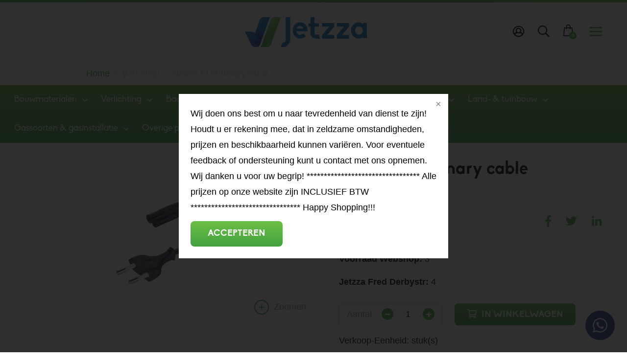

--- FILE ---
content_type: text/html; charset=UTF-8
request_url: https://jetzza.com/producten/3872/hafele-eu-primary-cable
body_size: 62343
content:
<!DOCTYPE html>
<!--[if lt IE 7]>
<html class="no-js ie ie6 lte9 lte8 lte7" lang="nl"> <![endif]-->
<!--[if IE 7]>
<html class="no-js ie ie7 lte9 lte8 lte7" lang="nl"> <![endif]-->
<!--[if IE 8]>
<html class="no-js ie ie8 lte9 lte8" lang="nl"> <![endif]-->
<!--[if IE 9]>
<html class="no-js ie ie9 lte9" lang="nl"> <![endif]-->
<!--[if (gt IE 9)|!(IE)]><!-->
<html class="no-js" lang="nl"> <!--<![endif]-->
<head>

    <meta charset="utf-8">

    <!-- Changeable page title -->
    <title>Hafele EU Primary cable - Hafele | Jetzza International</title>

    <meta name="viewport" content="width=device-width, initial-scale=1.0, user-scalable=0">
<meta name="description" content="Kode: HF833.89.002">
<meta property="og:title" content="Hafele EU Primary cable - Hafele"/>
<meta property="og:type" content="product"/>
<meta property="og:url" content="https://jetzza.com/producten/3872/hafele-eu-primary-cable"/>
<meta property="og:description" content="Kode: HF833.89.002"/>
<meta property="og:image" content="https://jetzza.com/uploads/images/catalog/product/crop_small/hf833-89-002.jpg"/>
<meta property="og:image:width" content="200"/>
<meta property="og:image:height" content="150"/>
<script type="application/ld+json">[
    {
        "@context": "http://schema.org",
        "@type": "Product",
        "name": "Hafele EU Primary cable",
        "image": [],
        "description": "Kode: HF833.89.002",
        "mpn": null,
        "brand": {
            "@type": "Thing",
            "name": "Hafele"
        },
        "color": "Zwart",
        "offers": {
            "@type": "Offer",
            "priceCurrency": "EUR",
            "price": 180.84,
            "itemCondition": "http://schema.org/NewCondition",
            "availability": "http://schema.org/InStock",
            "seller": {
                "@type": "Organization",
                "name": "Jetzza International"
            }
        }
    }
]</script>
<link rel="stylesheet" href="/modules/core/site/strawberry/cache/producten-strawberry-print.css" media="print" />
    <style>@charset "UTF-8";.container,.row,.row-custom,.row-full,[class*=col-]{*zoom:1}.container:after,.container:before,.row-custom:after,.row-custom:before,.row-full:after,.row-full:before,.row:after,.row:before,[class*=col-]:after,[class*=col-]:before{content:" ";display:table}.container:after,.row-custom:after,.row-full:after,.row:after,[class*=col-]:after{clear:both}a,abbr,address,article,aside,audio,b,blockquote,body,canvas,caption,cite,code,dd,del,details,dfn,div,dl,dt,em,fieldset,figcaption,figure,footer,form,h1,h2,h3,h4,h5,h6,header,hgroup,html,i,iframe,img,ins,kbd,label,legend,li,mark,menu,nav,object,ol,p,pre,q,samp,section,small,span,strong,sub,summary,sup,table,tbody,td,tfoot,th,thead,time,tr,ul,var,video{margin:0;padding:0;border:0;vertical-align:baseline;background:transparent}html{font-size:100%;overflow-y:scroll;-webkit-text-size-adjust:100%;-ms-text-size-adjust:100%}body{line-height:1}article,aside,details,figcaption,figure,footer,header,hgroup,menu,nav,section{display:block}nav ol,nav ul{list-style:none;list-style-image:none;margin-left:0}blockquote,q{quotes:none}blockquote:after,blockquote:before,q:after,q:before{content:"";content:none}:focus{outline:0}ins{background-color:#ff9;color:#000;text-decoration:none}mark{background-color:#ff9;color:#000;font-style:italic;font-weight:bold}del{text-decoration:line-through}abbr[title],dfn[title]{border-bottom:1px dotted;cursor:help}hr{display:block;height:0;border:0}table{border-collapse:collapse;border-spacing:0}pre{white-space:pre;white-space:pre-wrap;word-wrap:break-word}input,select{vertical-align:middle}.cf:after,.cf:before,.clearfix:after,.clearfix:before{content:"";display:table}.cf:after,.clearfix:after{clear:both}.clear{clear:both}body,html{height:100%}html{background:#fff}ol,ul{margin-left:20px}hr{border-bottom:1px solid #f00}h1,h2,h3,h4,h5,h6{font-weight:bold}p{margin-bottom:12px}table{border-collapse:collapse;border-spacing:0}td{vertical-align:top}sub,sup{font-size:75%;line-height:0;position:relative;vertical-align:baseline}sup{top:-0.5em}sub{bottom:-0.25em}img{-ms-interpolation-mode:bicubic;vertical-align:middle;max-width:100%;height:auto}svg:not(:root){overflow:hidden}input,textarea{border:1px solid #f00}textarea{overflow:auto;vertical-align:top;resize:vertical}button,input,select,textarea{font-size:100%;margin:0;vertical-align:baseline}button::-moz-focus-inner,input::-moz-focus-inner{border:0;padding:0}button,input{line-height:normal}button,input[type=button],input[type=reset],input[type=submit]{cursor:pointer;-webkit-appearance:button}label{cursor:pointer}button[disabled],input[disabled]{cursor:default}legend{border:0;padding:0;white-space:normal}b,strong{font-weight:bold}input[type=text],textarea{-webkit-appearance:none;border-radius:0}input[type=checkbox],input[type=radio]{-webkit-box-sizing:border-box;box-sizing:border-box;padding:0;border:none}input[type=search]{-webkit-appearance:textfield;-webkit-box-sizing:content-box;box-sizing:content-box}input[type=search]::-webkit-search-cancel-button,input[type=search]::-webkit-search-decoration{-webkit-appearance:none}.hide{display:none}html.ie6 .cf,html.ie6 .clearfix,html.ie7 .cf,html.ie7 .clearfix{zoom:1}html.ie7 input[type=checkbox],html.ie7 input[type=radio]{width:13px;height:13px}html.ie7 button,html.ie7 input[type=button],html.ie7 input[type=reset],html.ie7 input[type=submit]{overflow:visible}html.ie7 button,html.ie7 input,html.ie7 select,html.ie7 textarea{vertical-align:middle}html.ie7 legend{margin-left:-7px}@font-face{font-family:"Biko-Bold";src:url("/modules/core/site/strawberry/fonts/Biko-Bold.eot?#iefix") format("embedded-opentype"),url("/modules/core/site/strawberry/fonts/Biko-Bold.otf") format("opentype"),url("/modules/core/site/strawberry/fonts/Biko-Bold.woff") format("woff"),url("/modules/core/site/strawberry/fonts/Biko-Bold.ttf") format("truetype"),url("/modules/core/site/strawberry/fonts/Biko-Bold.svg#Biko-Bold") format("svg");font-weight:normal;font-style:normal}@font-face{font-family:"Biko";src:url("/modules/core/site/strawberry/fonts/Biko.eot?#iefix") format("embedded-opentype"),url("/modules/core/site/strawberry/fonts/Biko.otf") format("opentype"),url("/modules/core/site/strawberry/fonts/Biko.woff") format("woff"),url("/modules/core/site/strawberry/fonts/Biko.ttf") format("truetype"),url("/modules/core/site/strawberry/fonts/Biko.svg#Biko") format("svg");font-weight:normal;font-style:normal}@font-face{font-family:"Roboto Slab";src:url("/modules/core/site/strawberry/fonts/roboto-slab-100.woff") format("woff"),url("/modules/core/site/strawberry/fonts/roboto-slab-100.woff2") format("woff2");font-weight:100;font-style:normal}@font-face{font-family:"Roboto Slab";src:url("/modules/core/site/strawberry/fonts/roboto-slab-300.woff") format("woff"),url("/modules/core/site/strawberry/fonts/roboto-slab-300.woff2") format("woff2");font-weight:300;font-style:normal}@font-face{font-family:"Roboto Slab";src:url("/modules/core/site/strawberry/fonts/roboto-slab-regular.woff") format("woff"),url("/modules/core/site/strawberry/fonts/roboto-slab-regular.woff2") format("woff2");font-weight:normal;font-style:normal}@font-face{font-family:"Roboto Slab";src:url("/modules/core/site/strawberry/fonts/roboto-slab-700.woff") format("woff"),url("/modules/core/site/strawberry/fonts/roboto-slab-700.woff2") format("woff2");font-weight:bold;font-style:normal}body,html{height:100%}html{background:#fff;-webkit-font-smoothing:antialiased;overflow-y:visible!important}body{height:100%;color:#000000;font-family:"Arial",sans-serif;font-weight:normal;line-height:1.8;font-size:18px}@media screen and (min-width:767px) and (max-width:1024px){body{font-size:18px}}@media screen and (max-width:767px){body{font-size:18px}}a{text-decoration:underline;color:#49AC3E;-webkit-transition:all 0.15s ease-in-out;transition:all 0.15s ease-in-out}a:hover{text-decoration:underline;color:#296123}a.productName{text-decoration:none}a.productName:hover{color:#fff!important;text-decoration:underline}ol,ul{margin:0 0 0 30px}p{margin:0 0 12px 0}hr{border-bottom:1px solid #fff}h1{font-family:"Biko-Bold",sans-serif;font-size:36px;color:#000000;font-weight:bold;margin-bottom:10px;line-height:44px}@media screen and (min-width:767px) and (max-width:1024px){h1{font-size:32px}}@media screen and (max-width:767px){h1{font-size:32px}}h2{font-family:"Biko-Bold",sans-serif;font-size:36px;color:#000000;font-weight:bold;margin-bottom:10px}@media screen and (min-width:767px) and (max-width:1024px){h2{font-size:30px}}@media screen and (max-width:767px){h2{font-size:24px}}h3{font-family:"Biko-Bold",sans-serif;font-size:24px;color:#000000;font-weight:bold;line-height:31px;margin-bottom:10px}@media screen and (min-width:767px) and (max-width:1024px){h3{font-size:20px}}@media screen and (max-width:767px){h3{font-size:18px}}h4{font-family:"Biko-Bold",sans-serif;line-height:31px}table.withForm tr td{padding-bottom:5px;vertical-align:top}table.withForm tr td.withLabel{padding-top:6px;padding-right:10px}.alignCheckbox{position:relative;top:2px}.alignRadio{position:relative;top:1px}::-moz-selection{color:#fff;background:#49AC3E}::selection{color:#fff;background:#49AC3E}::-moz-selection{color:#fff;background:#49AC3E}::-webkit-scrollbar{width:9px;height:7px}::-webkit-scrollbar-button{width:0px;height:0px}::-webkit-scrollbar-thumb{background:#ccc;border-radius:0px;-webkit-transition:all 0.3s ease-in-out;transition:all 0.3s ease-in-out}::-webkit-scrollbar-thumb:hover{background:#000000;-webkit-transition:all 0.3s ease-in-out;transition:all 0.3s ease-in-out;cursor:pointer}::-webkit-scrollbar-thumb:active{background:#000000;-webkit-transition:all 0.3s ease-in-out;transition:all 0.3s ease-in-out}::-webkit-scrollbar-track{background:#ffffff;border:0px;border-radius:0px;-webkit-transition:all 0.3s ease-in-out;transition:all 0.3s ease-in-out}::-webkit-scrollbar-track:hover{background:#ffffff;-webkit-transition:all 0.3s ease-in-out;transition:all 0.3s ease-in-out}::-webkit-scrollbar-track:active{background:#ffffff;-webkit-transition:all 0.3s ease-in-out;transition:all 0.3s ease-in-out}::-webkit-scrollbar-corner{background:transparent}.social-share{border-top:1px solid #f2f2f2;padding-top:10px;margin-bottom:20px}.social-share .social-share-header{display:inline-block;margin-right:10px;font-family:"Biko-Bold",sans-serif;font-weight:bold}.social-share .share-links{display:block}.social-share .share-links a{display:inline-block;font-size:23px;text-decoration:none;margin-right:25px;color:#49AC3E;-webkit-transition:all 0.3s ease-in-out;transition:all 0.3s ease-in-out}.social-share .share-links a:hover{color:#000000}.social-share .share-links a.whatsapp{display:none}@media screen and (max-width:767px){.social-share .share-links a.whatsapp{display:inline-block}}.back-link{cursor:pointer;position:relative;padding-left:15px;color:#49AC3E;-webkit-transition:all 0.15s ease-in-out;transition:all 0.15s ease-in-out}.back-link:before{left:0;top:0;font-size:13px;content:"\f053";position:absolute;display:inline-block;font-family:FontAwesome}.back-link:hover{color:#000000}.content-container{margin-bottom:40px}.content-container.grey{color:#D8D8D8}.content-container.grey h1,.content-container.grey h2,.content-container.grey h3,.content-container.grey h4,.content-container.grey h5,.content-container.grey h6{color:#D8D8D8}.content-container.lightgrey{color:#f2f2f2}.content-container.lightgrey h1,.content-container.lightgrey h2,.content-container.lightgrey h3,.content-container.lightgrey h4,.content-container.lightgrey h5,.content-container.lightgrey h6{color:#f2f2f2}.content-container.dark{color:#000000}.content-container.dark h1,.content-container.dark h2,.content-container.dark h3,.content-container.dark h4,.content-container.dark h5,.content-container.dark h6{color:#000000}.content-container.cta{color:#49AC3E}.content-container.cta h1,.content-container.cta h2,.content-container.cta h3,.content-container.cta h4,.content-container.cta h5,.content-container.cta h6{color:#49AC3E}.content-container.white{color:#fff}.content-container.white h1,.content-container.white h2,.content-container.white h3,.content-container.white h4,.content-container.white h5,.content-container.white h6{color:#fff}.content-container iframe{max-width:100%}.content-container table{width:100%}.header-images-container{position:relative;z-index:9;overflow:hidden}.header-images-container .header-images{display:none}.header-images-container .header-image{height:400px;width:100%;background-size:cover;background-position:center center;opacity:0.5;filter:alpha(opacity=50);-webkit-transition:all 1s ease-in-out;transition:all 1s ease-in-out}@media screen and (max-width:767px){.header-images-container .header-image{height:300px}}.header-images-container .header-image.large{display:block}@media screen and (max-width:767px){.header-images-container .header-image.large{display:none}}.header-images-container .header-image.small{display:none}@media screen and (max-width:767px){.header-images-container .header-image.small{display:block}}.header-images-container .slick-dots{position:absolute;bottom:20px;left:10px;right:10px;margin:0px;text-align:center;-webkit-transition:opacity 0.5s ease-in-out;transition:opacity 0.5s ease-in-out;opacity:0;filter:alpha(opacity=0)}.header-images-container .slick-dots.is-visible{opacity:1;filter:alpha(opacity=100);-webkit-transition:opacity 0.5s ease-in-out;transition:opacity 0.5s ease-in-out}.header-images-container .slick-dots li{list-style:none;display:inline-block}.header-images-container .slick-dots li.slick-active button{background:#49AC3E;-webkit-transition:all 0.3s ease-in-out;transition:all 0.3s ease-in-out}.header-images-container .slick-dots li button{background:none;text-indent:-9999px;width:15px;height:15px;display:inline-block;outline:0;margin:0px 5px;font-size:0px;background:#fff;border:0px;-webkit-transition:all 0.3s ease-in-out;transition:all 0.3s ease-in-out}.header-images-container .slick-dots li button:hover{background:#49AC3E}.media-slider-container{margin-bottom:50px}@media screen and (max-width:767px){.media-slider-container{margin-bottom:25px}}.media-slider-container .media-slide{height:40vh;min-height:400px;max-height:450px;width:100%;overflow:hidden;position:relative}@media screen and (max-width:767px){.media-slider-container .media-slide{min-height:300px;max-height:300px;height:300px}}.media-slider-container .media-slide .media-play{margin:auto auto;width:40px;height:40px;text-align:center;color:#fff;position:absolute;top:0;right:0;bottom:0;left:0;-webkit-transition:all 0.3s ease-in-out;transition:all 0.3s ease-in-out}.media-slider-container .media-slide .media-play:before{font-family:FontAwesome;content:"\f04b";font-size:22px;line-height:40px}.media-slider-container .media-slide .media-play:hover{color:#49AC3E}.media-slider-container .media-slider{display:none;position:relative}.media-slider-container .media-slider .slick-dots{position:absolute;bottom:20px;left:10px;right:10px;margin:0px;text-align:center;-webkit-transition:opacity 0.5s ease-in-out;transition:opacity 0.5s ease-in-out;opacity:0;filter:alpha(opacity=0)}.media-slider-container .media-slider .slick-dots.is-visible{opacity:1;filter:alpha(opacity=100);-webkit-transition:opacity 0.5s ease-in-out;transition:opacity 0.5s ease-in-out}.media-slider-container .media-slider .slick-dots li{list-style:none;display:inline-block}.media-slider-container .media-slider .slick-dots li.slick-active button{background:#49AC3E;-webkit-transition:all 0.3s ease-in-out;transition:all 0.3s ease-in-out}.media-slider-container .media-slider .slick-dots li button{background:none;text-indent:-9999px;width:15px;height:15px;display:inline-block;outline:0;margin:0px 5px;font-size:0px;background:#fff;border:0px;-webkit-transition:all 0.3s ease-in-out;transition:all 0.3s ease-in-out}.media-slider-container .media-slider .slick-dots li button:hover{background:#49AC3E}.media-slider-container .media-image{width:100%;height:100%;background-size:cover;background-position:center;-webkit-transform:scale(1.1);transform:scale(1.1);-webkit-transition:all 0.3s ease-in-out;transition:all 0.3s ease-in-out}.media-slider-container .media-image.has-effect{-webkit-transform:scale(1);transform:scale(1);-webkit-transition:all 4s ease-in-out;transition:all 4s ease-in-out}.media-list{color:#000000;background:#fff;padding:25px;margin-bottom:20px}.media-list .media-list-title{margin-bottom:10px}.media-list ul li{list-style:square}.media-list ul li a{color:#000000;text-decoration:none;-webkit-transition:all 0.3s ease-in-out;transition:all 0.3s ease-in-out}.media-list ul li a:hover{color:#49AC3E}.header-images-slider{height:50vh;width:100%;overflow:hidden}.header-images-slider .header-media-image{background-position:center;background-size:cover;background-repeat:no-repeat;height:50vh;min-height:700px}.header-images-slider .slick-dots{position:absolute;top:50%;right:10px;-webkit-transform:translateY(-50%);transform:translateY(-50%)}.header-images-slider .slick-dots li{display:block}.header-images-slider .slick-dots li button{margin:5px 0}.media-snippet{padding:25px}.media-snippet ul{margin:0;list-style:none}.media-snippet a{color:#9B9B9B;-webkit-transition:all 0.3s ease-in-out;transition:all 0.3s ease-in-out}.media-snippet a:hover{color:#49AC3E;text-decoration:none}.media-snippet .media-link{position:relative}.media-snippet .media-link:before{content:"\f35d";font-family:FontAwesome;color:#49AC3E;height:20px;width:20px;margin-right:5px}.media-snippet .media-file{position:relative}.media-snippet .media-file:before{content:"\f15b";font-family:FontAwesome;color:#49AC3E;height:20px;width:20px;margin-right:5px}.media-slider-container .media-slider-nav{width:100%;margin:0 auto;display:inline-block}.media-slider-container .media-slider-nav .media-image-nav{height:210px;width:33%;min-width:340px;background-color:#D8D8D8;background-position:center;background-size:cover;background-repeat:no-repeat;cursor:pointer;margin:0 5px;-webkit-transition:all 0.1s ease-in-out;transition:all 0.1s ease-in-out}.media-slider-container .media-slider-nav .media-image-nav:hover{opacity:0.8}.media-slider-container .media-slider-nav .slick-dots{margin:5px;text-align:center;-webkit-transition:opacity 0.5s ease-in-out;transition:opacity 0.5s ease-in-out}.media-slider-container .media-slider-nav .slick-dots li{list-style:none;display:inline-block}.media-slider-container .media-slider-nav .slick-dots li.slick-active button{-webkit-transition:background 0.3s ease-in-out;transition:background 0.3s ease-in-out;background:#49AC3E}.media-slider-container .media-slider-nav .slick-dots li button{text-indent:-9999px;width:15px;height:15px;display:block;outline:0;background:#D8D8D8;margin:0 5px;font-size:0;border:0!important;border-radius:1000px;-webkit-transition:background 0.3s ease-in-out;transition:background 0.3s ease-in-out}.media-slider-container .media-slider-nav .slick-dots li button:hover{-webkit-transition:background 0.3s ease-in-out;transition:background 0.3s ease-in-out;background:#49AC3E}.media-slider-container .media-slider{display:block}.media-slider-container .media-slider .media-image{height:33%;min-height:600px;width:100%;background-color:#D8D8D8;background-position:center;background-size:cover;background-repeat:no-repeat}@media screen and (max-width:767px){.media-slider-container .media-slider .media-image{height:auto;min-height:300px}}.media-slider-container .media-slider .media-iframe{height:33%;min-height:600px;width:100%;background-position:center;background-size:cover;background-repeat:no-repeat}.media-slider-container .media-slider .media-iframe iframe{height:33%;min-height:600px;width:100%;border:0}.icon-search{cursor:pointer}.icon-search:after{font-size:24px;content:"\f002";display:inline-block;font-family:FontAwesome;color:#000000;-webkit-transition:all 0.3s ease-in-out;transition:all 0.3s ease-in-out}.icon-search:hover:after{color:#49AC3E}#template-container.is-opened .search-icon-header .icon-search:after{color:#fff}#template-container.is-opened .my-account .icon-myaccount:after{color:#fff}#template-container.is-opened .orders-mini-basket-amount{background-color:#000}#template-container.is-opened .shopping-bag .cls-2{fill:#fff}@media screen and (max-width:767px){#template-container.is-opened .locale-container{display:none}}.search-overlay{top:0;left:0;width:100%;height:100%;z-index:10005;position:fixed;text-align:center;background-color:#49AC3E;visibility:hidden;pointer-events:none;opacity:0;filter:alpha(opacity=0);-webkit-transition:all 0.3s ease-in-out;transition:all 0.3s ease-in-out}.search-overlay.is-active{opacity:1;filter:alpha(opacity=100);visibility:visible;pointer-events:all}.search-overlay .close{color:#fff;top:30px;right:185px;font-size:40px;cursor:pointer;position:fixed}@media screen and (max-width:767px){.search-overlay .close{top:40px;right:30px}}.search-overlay .search-input-container{left:0;right:0;top:20%;margin:0 auto;max-width:700px;position:absolute;-webkit-transform:translateY(-50%);transform:translateY(-50%)}@media screen and (max-width:767px){.search-overlay .search-input-container{top:25%}}.search-overlay .search-input-container>div{right:0;max-width:90%;margin:0 auto}.search-overlay .search-input-container ul{top:0;margin:0;border:0;text-align:left;background:#49AC3E}.search-overlay .search-input-container ul li{border:0;color:#fff;font-size:18px}.search-overlay .search-input-container ul li b{background-color:#3e9235}.search-overlay .search-input-container ul li.selected{background:#44a13a}.search-overlay .search-input-container .search-input{color:#fff;width:90%;padding:10px;border:1px solid #fff;border-top:0;border-left:0;border-right:0;font-size:30px;background:none;-webkit-box-shadow:none;box-shadow:none;border-radius:0}.search-overlay .search-input-container .search-input::-webkit-input-placeholder{color:#fff}.search-overlay .search-input-container .search-input::-moz-placeholder{color:#fff}.search-overlay .search-input-container .search-input:-ms-input-placeholder{color:#fff}.search-overlay .search-input-container .search-input:-moz-placeholder{color:#fff}.search-overlay a{color:#fff;font-size:18px;-webkit-transition:all 0.3s ease-in-out;transition:all 0.3s ease-in-out}.search-overlay a:hover{color:rgba(255,255,255,0.5)}.search-overlay a .small{color:rgba(255,255,255,0.5);font-size:14px}.locale-container{z-index:10002;float:left;display:block;position:relative;border:1px solid #9B9B9B;padding:5px 10px 5px 30px;border-radius:8px;margin-top:39px}.locale-container:before{font-size:18px;content:"\f0ac";cursor:pointer;position:absolute;left:8px;top:3px;font-family:FontAwesome;color:#000000;-webkit-transition:all 0.3s ease-in-out;transition:all 0.3s ease-in-out}@media screen and (min-width:1440px){.locale-container{top:5px;left:145px;position:fixed}}@media screen and (min-width:767px) and (max-width:1024px){.locale-container{margin-right:10px}}@media screen and (max-width:767px){.locale-container{top:-15px;right:145px;position:fixed}}@media screen and (max-width:480px){.locale-container{top:-15px;right:120px;position:fixed}}.locale-container .locale{font-size:15px;cursor:pointer}.locale-container .locale:hover{color:#49AC3E}.locale-container .locale:hover span{color:#49AC3E}.locale-container .locale.current:after{content:"\f078";font-size:13px;display:inline-block;font-family:FontAwesome}.locale-container .locale.current.is-active:after{content:"\f077"}.locale-container .locale.current.white{color:#fff}.locale-container .locale.current.white:after{color:#fff}.locale-container .locale img{width:20px;margin-top:-3px}.locale-container .locale i{font-size:13px;-webkit-transition:all 0.15s ease-in-out;transition:all 0.15s ease-in-out}.locale-container .locale span{margin:0 3px;-webkit-transition:all 0.15s ease-in-out;transition:all 0.15s ease-in-out;color:#9B9B9B}.locale-container .all-locales{left:0;top:40px;padding:10px;z-index:10002;min-width:190px;position:absolute;visibility:hidden;opacity:0;filter:alpha(opacity=0);white-space:nowrap;pointer-events:none;background-color:#fff;border-radius:2px;-webkit-transition:all 0.15s ease-in-out;transition:all 0.15s ease-in-out;box-shadow:0 0 20px 4px rgba(155,155,155,0.12);-webkit-box-shadow:0 0 20px 4px rgba(155,155,155,0.12);-moz-box-shadow:0 0 20px 4px rgba(155,155,155,0.12)}@media screen and (max-width:767px){.locale-container .all-locales{right:0;left:auto}}.locale-container .all-locales.is-active{opacity:1;filter:alpha(opacity=100);visibility:visible;pointer-events:all}.locale-container .all-locales a{color:#000000;text-decoration:none}.locale-container .all-locales span{text-transform:none}.locale-container-currency{z-index:10002;float:left;display:block;position:relative;border:1px solid #9B9B9B;padding:5px 10px 5px 30px;border-radius:8px;margin-top:39px;margin-right:20px}@media screen and (min-width:1440px){.locale-container-currency{top:5px;left:25px;position:fixed}}@media screen and (max-width:767px){.locale-container-currency{top:-15px;right:25px;position:fixed}}@media screen and (max-width:480px){.locale-container-currency{top:-15px;right:5px;position:fixed}}.locale-container-currency:before{font-size:22px;content:"";cursor:pointer;position:absolute;left:12px;top:1px;color:#000000;-webkit-transition:all 0.3s ease-in-out;transition:all 0.3s ease-in-out}.locale-container-currency.eur:before{content:"€"}.locale-container-currency.srd:before{content:"$"}.locale-container-currency.usd:before{content:"$"}.locale-container-currency.nlg:before{content:"ƒ"}.locale-container-currency.sfl:before{content:"ƒ"}.locale-container-currency .locale{font-size:15px;cursor:pointer}.locale-container-currency .locale:hover{color:#49AC3E}.locale-container-currency .locale:hover span{color:#49AC3E}.locale-container-currency .locale.current:after{content:"\f078";font-size:13px;display:inline-block;font-family:FontAwesome}.locale-container-currency .locale.current.is-active:after{content:"\f077"}.locale-container-currency .locale.current.white{color:#fff}.locale-container-currency .locale.current.white:after{color:#fff}.locale-container-currency .locale img{width:20px;margin-top:-3px}.locale-container-currency .locale i{font-size:13px;-webkit-transition:all 0.15s ease-in-out;transition:all 0.15s ease-in-out}.locale-container-currency .locale span{margin:0 3px;-webkit-transition:all 0.15s ease-in-out;transition:all 0.15s ease-in-out;color:#9B9B9B}.locale-container-currency .all-locales{left:0;top:40px;padding:10px;z-index:10002;min-width:110px;position:absolute;visibility:hidden;opacity:0;filter:alpha(opacity=0);white-space:nowrap;pointer-events:none;background-color:#fff;border-radius:2px;-webkit-transition:all 0.15s ease-in-out;transition:all 0.15s ease-in-out;box-shadow:0 0 20px 4px rgba(155,155,155,0.12);-webkit-box-shadow:0 0 20px 4px rgba(155,155,155,0.12);-moz-box-shadow:0 0 20px 4px rgba(155,155,155,0.12)}@media screen and (max-width:767px){.locale-container-currency .all-locales{right:0;left:auto}}.locale-container-currency .all-locales.is-active{opacity:1;filter:alpha(opacity=100);visibility:visible;pointer-events:all}.locale-container-currency .all-locales a{color:#000000;text-decoration:none}.locale-container-currency .all-locales span{text-transform:none}.slick-dots{margin:5px;text-align:center;-webkit-transition:opacity 0.5s ease-in-out;transition:opacity 0.5s ease-in-out}.slick-dots li{list-style:none;display:inline-block}.slick-dots li.slick-active button{-webkit-transition:background 0.3s ease-in-out;transition:background 0.3s ease-in-out;background:#49AC3E}.slick-dots li button{text-indent:-9999px;width:15px;height:15px;display:block;outline:0;background:#D8D8D8;margin:0 5px;font-size:0;border:0!important;border-radius:1000px;-webkit-transition:background 0.3s ease-in-out;transition:background 0.3s ease-in-out}.slick-dots li button:hover{-webkit-transition:background 0.3s ease-in-out;transition:background 0.3s ease-in-out;background:#49AC3E}@media screen and (min-width:1440px){.navigation-icon.is-active .hamburger-inner:after,.navigation-icon.is-active .hamburger-inner:before{background-color:#fff!important}}@media screen and (min-width:1024px) and (max-width:1439px){.navigation-icon.is-active .hamburger-inner:after,.navigation-icon.is-active .hamburger-inner:before{background-color:#fff!important}}@media screen and (min-width:767px) and (max-width:1024px){.navigation-icon.is-active .hamburger-inner:after,.navigation-icon.is-active .hamburger-inner:before{background-color:#fff!important}}.uppercase{text-transform:uppercase}::-webkit-input-placeholder{color:#A5A5A5}::-moz-placeholder{color:#A5A5A5}:-ms-input-placeholder{color:#A5A5A5}:-moz-placeholder{color:#A5A5A5}.site-show{color:#000000;font-family:"Biko-Bold",sans-serif;font-size:18px;margin-right:30px}.text-align-center{text-align:center}.catalog-home{background:#fff}.assortiment-container{padding-bottom:40px;border-bottom:1px solid #D8D8D8;margin-bottom:30px}.assortiment-container h2{margin-bottom:30px}.assortiment-container .item.product{padding:0px;overflow:hidden;height:100%;display:-webkit-box;display:-ms-flexbox;display:flex;-webkit-box-orient:vertical;-webkit-box-direction:normal;-ms-flex-direction:column;flex-direction:column}.assortiment-container .item.product h3{padding:15px 20px;background:-webkit-gradient(linear,left top,left bottom,from(#6CBE45),to(#42A240));background:linear-gradient(180deg,#6CBE45 0%,#42A240 100%);color:#fff;position:relative;font-size:20px;margin-bottom:0px}.assortiment-container .item.product h3:after{font-family:FontAwesome;content:"\f105";font-size:16px;color:#fff;font-weight:normal;position:relative;right:-13px;top:1px}.assortiment-container .item.product .item-image-container{min-height:200px;background-repeat:no-repeat;height:auto;width:100%;background-size:cover;background-position:center;-webkit-transition:all 0.7s ease;transition:all 0.7s ease}.assortiment-container .item.product .item-image-container:hover{-webkit-transform:scale(1.3) rotate(3deg);transform:scale(1.3) rotate(3deg)}.assortiment-container .item.product .content-container{padding:20px;margin-bottom:0px;display:-webkit-box;display:-ms-flexbox;display:flex;-webkit-box-orient:vertical;-webkit-box-direction:normal;-ms-flex-direction:column;flex-direction:column;height:100%}.assortiment-container .item.product .content-container ul{list-style-type:none;margin:0 0 0 15px}.assortiment-container .item.product .content-container ul li{-webkit-transition:all 0.3s ease;transition:all 0.3s ease;position:relative}.assortiment-container .item.product .content-container ul li:before{font-family:FontAwesome;content:"\f105";font-size:16px;color:#000;position:absolute;left:-12px}.assortiment-container .item.product .content-container ul li a{color:#000}.assortiment-container .item.product .content-container ul li:hover{padding-left:10px}.assortiment-container .item.product .content-container ul li:hover a{color:#49AC3E}.assortiment-container .item.product .content-container ul li:hover:before{color:#49AC3E}.assortiment-container .item.product .content-container a.goto-all{color:#000;padding-top:5px;display:block;margin-top:auto}.assortiment-container .item.product .content-container a.goto-all:hover span,.assortiment-container .item.product .content-container a.goto-all:hover:after{color:#49AC3E}.assortiment-container .item.product .content-container a.goto-all span{text-decoration:underline}.assortiment-container .item.product .content-container a.goto-all:after{font-family:FontAwesome;content:"\f105";font-size:16px;color:#000;position:relative;left:12px}.country-container{position:relative}.item-footer{background:#efefef;border-top:1px solid #979797;padding:10px}.inline{display:inline-block}@media screen and (max-width:767px){.inline{display:block}}@media screen and (max-width:480px){.inline{display:block}}.paddingbottom20{padding-bottom:20px}#warning-container{z-index:100001;min-height:20px;padding:10px 20px;display:none;background:rgba(0,0,0,0.8);overflow:hidden;position:fixed;color:#FFF;bottom:0px;left:0;width:100%}#warning-container div{padding:5px 0 0}#warning-container a{display:inline-block}#warning-container a#cookieButton{float:right;margin-top:10px;cursor:pointer}.labeladdress{padding-left:19px;padding-top:4px}#go_to_select{width:100%;padding:10px;font-family:"Arial",sans-serif}@media screen and (min-width:1440px){#go_to_select{display:none}}@media screen and (min-width:1024px) and (max-width:1439px){#go_to_select{display:none}}@media screen and (min-width:767px) and (max-width:1024px){#go_to_select{display:none}}@media screen and (max-width:767px){.menu-catalog-background.wishlist-nav{background:none}}@media screen and (max-width:480px){.menu-catalog-background.wishlist-nav{background:none}}@media screen and (max-width:767px){.float-right{float:left!important}}@media screen and (max-width:480px){.float-right{float:left!important}}#go_to_select{margin-top:30px}[data-link]{cursor:pointer}#technical-notification{max-width:550px}.files-container ul{margin-left:0px}.files-container ul li{display:block}.files-container ul a svg{max-width:14px;margin-right:10px;position:relative;top:3px}.jetzza-code{color:#000;font-size:14px}*,:after,:before{margin:0;padding:0;-webkit-box-sizing:border-box;box-sizing:border-box}#template-container{min-height:100%;margin:0 auto;position:relative}.container{width:97.6%;max-width:1350px;display:block;margin-left:auto;margin-right:auto}.row{width:102.4%;margin-left:-1.2%;margin-right:-1.2%;margin-top:0;margin-bottom:0}.row-custom{width:101%;margin-left:-0.5%;margin-right:-0.5%}.row-full{width:100%;margin-left:0px;margin-right:0px}[class*=col-]{float:left;width:100%}.is-flex{display:-webkit-box;display:-ms-flexbox;display:flex;-ms-flex-wrap:wrap;flex-wrap:wrap}.col-10{width:7.6%;margin:0 1.2% 2.4% 1.2%}.col-10-full{width:10%;margin:0 0 2.4% 0}.col-12{width:10.1%;margin:0 1.2% 2.4% 1.2%}.col-12-full{width:12.5%;margin:0 0 2.4% 0}.col-15{width:12.6%;margin:0 1.2% 2.4% 1.2%}.col-15-full{width:15%;margin:0 0 2.4% 0}.col-16{width:14.26666667%;margin:0 1.2% 2.4% 1.2%}.col-16-full{width:16.66666667%;margin:0 0 2.4% 0}.col-20{width:17.6%;margin:0 1.2% 2.4% 1.2%}.col-20-full{width:20%;margin:0 0 2.4% 0}.col-25{width:22.6%;margin:0 1.2% 2.4% 1.2%}.col-25-full{width:25%;margin:0 0 2.4% 0}.col-30{width:27.6%;margin:0 1.2% 2.4% 1.2%}.col-30-full{width:30%;margin:0 0 2.4% 0}.col-33{width:30.933333%;margin:0 1.2% 2.4% 1.2%}.col-33-full{width:33.333333%;margin:0 0 2.4% 0}.col-40{width:37.6%;margin:0 1.2% 2.4% 1.2%}.col-40-full{width:40%;margin:0 0 2.4% 0}.col-50{width:47.6%;margin:0 1.2% 2.4% 1.2%}.col-50-full{width:50%;margin:0 0 2.4% 0}.col-60{width:57.6%;margin:0 1.2% 2.4% 1.2%}.col-60-full{width:60%;margin:0 0 2.4% 0}.col-65{width:62.6%;margin:0 1.2% 2.4% 1.2%}.col-65-full{width:65%;margin:0 0 2.4% 0}.col-66{width:64.266667%;margin:0 1.2% 2.4% 1.2%}.col-66-full{width:66.666667%;margin:0 0 2.4% 0}.col-70{width:67.6%;margin:0 1.2% 2.4% 1.2%}.col-70-full{width:70%;margin:0 0 2.4% 0}.col-75{width:72.6%;margin:0 1.2% 2.4% 1.2%}.col-75-full{width:75%;margin:0 0 2.4% 0}.col-80{width:77.6%;margin:0 1.2% 2.4% 1.2%}.col-80-full{width:80%;margin:0 0 2.4% 0}.col-85{width:82.6%;margin:0 1.2% 2.4% 1.2%}.col-85-full{width:85%;margin:0 0 2.4% 0}.col-90{width:87.6%;margin:0 1.2% 2.4% 1.2%}.col-90-full{width:90%;margin:0 0 2.4% 0}.col-100{width:97.6%;margin:0 1.2% 2.4% 1.2%}.col-100-full{width:100%;margin:0 0 2.4% 0}.col-custom-40{width:39%;margin:0 0.5% 1% 0.5%}.col-custom-50{width:49%;margin:0 0.5% 1% 0.5%}.col-custom-60{width:59%;margin:0 0.5% 1% 0.5%}.col-custom-100{width:99%;margin:0 0.5% 1% 0.5%}@media screen and (min-width:1440px){.xl-hide{display:none;visibility:hidden}.xl-show{display:block;visibility:visible}}@media screen and (min-width:1024px) and (max-width:1439px){.l-hide{display:none;visibility:hidden}.l-show{display:block;visibility:visible}.l-col-10{width:7.6%;margin:0 1.2% 2.4% 1.2%}.l-col-10-full{width:10%;margin:0 0 2.4% 0}.l-col-12{width:10.1%;margin:0 1.2% 2.4% 1.2%}.l-col-12-full{width:12.5%;margin:0 0 2.4% 0}.l-col-15{width:12.6%;margin:0 1.2% 2.4% 1.2%}.l-col-15-full{width:15%;margin:0 0 2.4% 0}.l-col-16{width:14.26666667%;margin:0 1.2% 2.4% 1.2%}.l-col-16-full{width:16.66666667%;margin:0 0 2.4% 0}.l-col-20{width:17.6%;margin:0 1.2% 2.4% 1.2%}.l-col-20-full{width:20%;margin:0 0 2.4% 0}.l-col-25{width:22.6%;margin:0 1.2% 2.4% 1.2%}.l-col-25-full{width:25%;margin:0 0 2.4% 0}.l-col-30{width:27.6%;margin:0 1.2% 2.4% 1.2%}.l-col-30-full{width:30%;margin:0 0 2.4% 0}.l-col-33{width:30.933333%;margin:0 1.2% 2.4% 1.2%}.l-col-33-full{width:33.333333%;margin:0 0 2.4% 0}.l-col-40{width:37.6%;margin:0 1.2% 2.4% 1.2%}.l-col-40-full{width:40%;margin:0 0 2.4% 0}.l-col-50{width:47.6%;margin:0 1.2% 2.4% 1.2%}.l-col-50-full{width:50%;margin:0 0 2.4% 0}.l-col-60{width:57.6%;margin:0 1.2% 2.4% 1.2%}.l-col-60-full{width:60%;margin:0 0 2.4% 0}.l-col-65{width:62.6%;margin:0 1.2% 2.4% 1.2%}.l-col-65-full{width:65%;margin:0 0 2.4% 0}.l-col-66{width:64.266667%;margin:0 1.2% 2.4% 1.2%}.l-col-66-full{width:66.666667%;margin:0 0 2.4% 0}.l-col-70{width:67.6%;margin:0 1.2% 2.4% 1.2%}.l-col-70-full{width:70%;margin:0 0 2.4% 0}.l-col-75{width:72.6%;margin:0 1.2% 2.4% 1.2%}.l-col-75-full{width:75%;margin:0 0 2.4% 0}.l-col-80{width:77.6%;margin:0 1.2% 2.4% 1.2%}.l-col-80-full{width:80%;margin:0 0 2.4% 0}.l-col-85{width:82.6%;margin:0 1.2% 2.4% 1.2%}.l-col-85-full{width:85%;margin:0 0 2.4% 0}.l-col-90{width:87.6%;margin:0 1.2% 2.4% 1.2%}.l-col-90-full{width:90%;margin:0 0 2.4% 0}.l-col-100{width:97.6%;margin:0 1.2% 2.4% 1.2%}.l-col-100-full{width:100%;margin:0 0 2.4% 0}.l-col-custom-40{width:39%;margin:0 0.5% 1% 0.5%}.l-col-custom-50{width:49%;margin:0 0.5% 1% 0.5%}.l-col-custom-60{width:59%;margin:0 0.5% 1% 0.5%}.l-col-custom-100{width:99%;margin:0 0.5% 1% 0.5%}}@media screen and (min-width:767px) and (max-width:1024px){.m-hide{display:none;visibility:hidden}.m-show{display:block;visibility:visible}.m-col-10{width:7.6%;margin:0 1.2% 2.4% 1.2%}.m-col-10-full{width:10%;margin:0 0 2.4% 0}.m-col-12{width:10.1%;margin:0 1.2% 2.4% 1.2%}.m-col-12-full{width:12.5%;margin:0 0 2.4% 0}.m-col-15{width:12.6%;margin:0 1.2% 2.4% 1.2%}.m-col-15-full{width:15%;margin:0 0 2.4% 0}.m-col-16{width:14.26666667%;margin:0 1.2% 2.4% 1.2%}.m-col-16-full{width:16.66666667%;margin:0 0 2.4% 0}.m-col-20{width:17.6%;margin:0 1.2% 2.4% 1.2%}.m-col-20-full{width:20%;margin:0 0 2.4% 0}.m-col-25{width:22.6%;margin:0 1.2% 2.4% 1.2%}.m-col-25-full{width:25%;margin:0 0 2.4% 0}.m-col-30{width:27.6%;margin:0 1.2% 2.4% 1.2%}.m-col-30-full{width:30%;margin:0 0 2.4% 0}.m-col-33{width:30.933333%;margin:0 1.2% 2.4% 1.2%}.m-col-33-full{width:33.333333%;margin:0 0 2.4% 0}.m-col-40{width:37.6%;margin:0 1.2% 2.4% 1.2%}.m-col-40-full{width:40%;margin:0 0 2.4% 0}.m-col-50{width:47.6%;margin:0 1.2% 2.4% 1.2%}.m-col-50-full{width:50%;margin:0 0 2.4% 0}.m-col-60{width:57.6%;margin:0 1.2% 2.4% 1.2%}.m-col-60-full{width:60%;margin:0 0 2.4% 0}.m-col-65{width:62.6%;margin:0 1.2% 2.4% 1.2%}.m-col-65-full{width:65%;margin:0 0 2.4% 0}.m-col-66{width:64.266667%;margin:0 1.2% 2.4% 1.2%}.m-col-66-full{width:66.666667%;margin:0 0 2.4% 0}.m-col-70{width:67.6%;margin:0 1.2% 2.4% 1.2%}.m-col-70-full{width:70%;margin:0 0 2.4% 0}.m-col-75{width:72.6%;margin:0 1.2% 2.4% 1.2%}.m-col-75-full{width:75%;margin:0 0 2.4% 0}.m-col-80{width:77.6%;margin:0 1.2% 2.4% 1.2%}.m-col-80-full{width:80%;margin:0 0 2.4% 0}.m-col-85{width:82.6%;margin:0 1.2% 2.4% 1.2%}.m-col-85-full{width:85%;margin:0 0 2.4% 0}.m-col-90{width:87.6%;margin:0 1.2% 2.4% 1.2%}.m-col-90-full{width:90%;margin:0 0 2.4% 0}.m-col-100{width:97.6%;margin:0 1.2% 2.4% 1.2%}.m-col-100-full{width:100%;margin:0 0 2.4% 0}.m-col-custom-40{width:39%;margin:0 0.5% 1% 0.5%}.m-col-custom-50{width:49%;margin:0 0.5% 1% 0.5%}.m-col-custom-60{width:59%;margin:0 0.5% 1% 0.5%}.m-col-custom-100{width:99%;margin:0 0.5% 1% 0.5%}}@media screen and (max-width:767px){.container{width:94.6%}.s-hide{display:none;visibility:hidden}.s-show{display:block;visibility:visible}}@media screen and (max-width:767px) and (max-width:767px){.col-10{width:97.6%}.col-10-full{width:100%}.col-12{width:97.6%}.col-12-full{width:100%}.col-15{width:97.6%}.col-15-full{width:100%}.col-16{width:97.6%}.col-16-full{width:100%}.col-20{width:97.6%}.col-20-full{width:100%}.col-25{width:97.6%}.col-25-full{width:100%}.col-30{width:97.6%}.col-30-full{width:100%}.col-33{width:97.6%}.col-33-full{width:100%}.col-40{width:97.6%}.col-40-full{width:100%}.col-50{width:97.6%}.col-50-full{width:100%}.col-60{width:97.6%}.col-60-full{width:100%}.col-65{width:97.6%}.col-65-full{width:100%}.col-66{width:97.6%}.col-66-full{width:100%}.col-70{width:97.6%}.col-70-full{width:100%}.col-75{width:97.6%}.col-75-full{width:100%}.col-80{width:97.6%}.col-80-full{width:100%}.col-85{width:97.6%}.col-85-full{width:100%}.col-90{width:97.6%}.col-90-full{width:100%}.col-100{width:97.6%}.col-100-full{width:100%}.col-custom-40{width:99%}.col-custom-50{width:99%}.col-custom-60{width:99%}.col-custom-100{width:99%}}@media screen and (max-width:767px){.s-col-10{width:7.6%;margin:0 1.2% 2.4% 1.2%}.s-col-10-full{width:10%;margin:0 0 2.4% 0}.s-col-12{width:10.1%;margin:0 1.2% 2.4% 1.2%}.s-col-12-full{width:12.5%;margin:0 0 2.4% 0}.s-col-15{width:12.6%;margin:0 1.2% 2.4% 1.2%}.s-col-15-full{width:15%;margin:0 0 2.4% 0}.s-col-16{width:14.26666667%;margin:0 1.2% 2.4% 1.2%}.s-col-16-full{width:16.66666667%;margin:0 0 2.4% 0}.s-col-20{width:17.6%;margin:0 1.2% 2.4% 1.2%}.s-col-20-full{width:20%;margin:0 0 2.4% 0}.s-col-25{width:22.6%;margin:0 1.2% 2.4% 1.2%}.s-col-25-full{width:25%;margin:0 0 2.4% 0}.s-col-30{width:27.6%;margin:0 1.2% 2.4% 1.2%}.s-col-30-full{width:30%;margin:0 0 2.4% 0}.s-col-33{width:30.933333%;margin:0 1.2% 2.4% 1.2%}.s-col-33-full{width:33.333333%;margin:0 0 2.4% 0}.s-col-40{width:37.6%;margin:0 1.2% 2.4% 1.2%}.s-col-40-full{width:40%;margin:0 0 2.4% 0}.s-col-50{width:47.6%;margin:0 1.2% 2.4% 1.2%}.s-col-50-full{width:50%;margin:0 0 2.4% 0}.s-col-60{width:57.6%;margin:0 1.2% 2.4% 1.2%}.s-col-60-full{width:60%;margin:0 0 2.4% 0}.s-col-65{width:62.6%;margin:0 1.2% 2.4% 1.2%}.s-col-65-full{width:65%;margin:0 0 2.4% 0}.s-col-66{width:64.266667%;margin:0 1.2% 2.4% 1.2%}.s-col-66-full{width:66.666667%;margin:0 0 2.4% 0}.s-col-70{width:67.6%;margin:0 1.2% 2.4% 1.2%}.s-col-70-full{width:70%;margin:0 0 2.4% 0}.s-col-75{width:72.6%;margin:0 1.2% 2.4% 1.2%}.s-col-75-full{width:75%;margin:0 0 2.4% 0}.s-col-80{width:77.6%;margin:0 1.2% 2.4% 1.2%}.s-col-80-full{width:80%;margin:0 0 2.4% 0}.s-col-85{width:82.6%;margin:0 1.2% 2.4% 1.2%}.s-col-85-full{width:85%;margin:0 0 2.4% 0}.s-col-90{width:87.6%;margin:0 1.2% 2.4% 1.2%}.s-col-90-full{width:90%;margin:0 0 2.4% 0}.s-col-100{width:97.6%;margin:0 1.2% 2.4% 1.2%}.s-col-100-full{width:100%;margin:0 0 2.4% 0}.s-col-custom-40{width:39%;margin:0 0.5% 1% 0.5%}.s-col-custom-50{width:49%;margin:0 0.5% 1% 0.5%}.s-col-custom-60{width:59%;margin:0 0.5% 1% 0.5%}.s-col-custom-100{width:99%;margin:0 0.5% 1% 0.5%}}@media screen and (max-width:480px){.container{width:94.6%}.xs-hide{display:none;visibility:hidden}.xs-show{display:block;visibility:visible}.xs-col-10{width:7.6%;margin:0 1.2% 2.4% 1.2%}.xs-col-10-full{width:10%;margin:0 0 2.4% 0}.xs-col-12{width:10.1%;margin:0 1.2% 2.4% 1.2%}.xs-col-12-full{width:12.5%;margin:0 0 2.4% 0}.xs-col-15{width:12.6%;margin:0 1.2% 2.4% 1.2%}.xs-col-15-full{width:15%;margin:0 0 2.4% 0}.xs-col-16{width:14.26666667%;margin:0 1.2% 2.4% 1.2%}.xs-col-16-full{width:16.66666667%;margin:0 0 2.4% 0}.xs-col-20{width:17.6%;margin:0 1.2% 2.4% 1.2%}.xs-col-20-full{width:20%;margin:0 0 2.4% 0}.xs-col-25{width:22.6%;margin:0 1.2% 2.4% 1.2%}.xs-col-25-full{width:25%;margin:0 0 2.4% 0}.xs-col-30{width:27.6%;margin:0 1.2% 2.4% 1.2%}.xs-col-30-full{width:30%;margin:0 0 2.4% 0}.xs-col-33{width:30.933333%;margin:0 1.2% 2.4% 1.2%}.xs-col-33-full{width:33.333333%;margin:0 0 2.4% 0}.xs-col-40{width:37.6%;margin:0 1.2% 2.4% 1.2%}.xs-col-40-full{width:40%;margin:0 0 2.4% 0}.xs-col-50{width:47.6%;margin:0 1.2% 2.4% 1.2%}.xs-col-50-full{width:50%;margin:0 0 2.4% 0}.xs-col-60{width:57.6%;margin:0 1.2% 2.4% 1.2%}.xs-col-60-full{width:60%;margin:0 0 2.4% 0}.xs-col-65{width:62.6%;margin:0 1.2% 2.4% 1.2%}.xs-col-65-full{width:65%;margin:0 0 2.4% 0}.xs-col-66{width:64.266667%;margin:0 1.2% 2.4% 1.2%}.xs-col-66-full{width:66.666667%;margin:0 0 2.4% 0}.xs-col-70{width:67.6%;margin:0 1.2% 2.4% 1.2%}.xs-col-70-full{width:70%;margin:0 0 2.4% 0}.xs-col-75{width:72.6%;margin:0 1.2% 2.4% 1.2%}.xs-col-75-full{width:75%;margin:0 0 2.4% 0}.xs-col-80{width:77.6%;margin:0 1.2% 2.4% 1.2%}.xs-col-80-full{width:80%;margin:0 0 2.4% 0}.xs-col-85{width:82.6%;margin:0 1.2% 2.4% 1.2%}.xs-col-85-full{width:85%;margin:0 0 2.4% 0}.xs-col-90{width:87.6%;margin:0 1.2% 2.4% 1.2%}.xs-col-90-full{width:90%;margin:0 0 2.4% 0}.xs-col-100{width:97.6%;margin:0 1.2% 2.4% 1.2%}.xs-col-100-full{width:100%;margin:0 0 2.4% 0}.xs-col-custom-40{width:39%;margin:0 0.5% 1% 0.5%}.xs-col-custom-50{width:49%;margin:0 0.5% 1% 0.5%}.xs-col-custom-60{width:59%;margin:0 0.5% 1% 0.5%}.xs-col-custom-100{width:99%;margin:0 0.5% 1% 0.5%}}#header{z-index:1002;position:fixed;left:0;right:0;top:0;background:#fff;border-bottom:1px solid #F2F2F2;-webkit-transition:background 0.3s ease-in-out;transition:background 0.3s ease-in-out}#header.is-sticky{z-index:999;-webkit-transition:background 0.3s ease-in-out;transition:background 0.3s ease-in-out}#header.is-fixed{position:fixed!important}#header .header-logo-container{width:280px;margin:30px auto}@media screen and (min-width:767px) and (max-width:1024px){#header .header-logo-container{width:230px;margin:30px auto}}@media screen and (max-width:767px){#header .header-logo-container{width:100px;margin:20px;left:20px}}@media screen and (max-width:480px){#header .header-logo-container{width:75px;margin:20px 0;left:10px}}#header .greenstripe{background:-webkit-gradient(linear,right top,left top,from(#6CBE45),to(#42A240));background:linear-gradient(270deg,#6CBE45 0%,#42A240 100%);height:5px;width:100%}.search-icon-header{display:inline-block;position:fixed;z-index:10004;height:27px;width:22px;right:160px;top:43px}.header-pusher{height:120px;display:block;-webkit-transition:height 0.3s ease-in-out;transition:height 0.3s ease-in-out}.my-account{display:inline-block;position:fixed;z-index:10004;height:27px;width:22px;right:211px;top:43px}.my-account .icon-myaccount:hover:after{color:#49AC3E!important}.my-account .icon-myaccount:after{font-size:24px;content:"\f2bd";cursor:pointer;display:inline-block;font-family:FontAwesome;color:#000000;-webkit-transition:all 0.3s ease-in-out;transition:all 0.3s ease-in-out}.my-account .dropdown-content{display:none;position:absolute;border-radius:2px;background-color:#fff;min-width:160px;-webkit-box-shadow:0px 8px 16px 0px rgba(0,0,0,0.2);box-shadow:0px 8px 16px 0px rgba(0,0,0,0.2);z-index:1}.my-account .dropdown-content a{color:black;padding:12px 16px;text-decoration:none;display:block}.my-account .dropdown-content a:hover{background-color:#ddd}.my-account:hover .dropdown-content{display:block}.my-account:hover .icon-myaccount:after{color:#9B9B9B}#navigation{margin-top:40px;float:right}#navigation ul li{float:left;position:relative}#navigation ul li.is-active a{background:#49AC3E;color:#fff;text-decoration:none;-webkit-transition:all 0.3s ease-in-out;transition:all 0.3s ease-in-out}#navigation ul li a{display:block;margin-left:20px;background:#49AC3E;padding:5px 10px;color:#fff;margin-bottom:5px;text-decoration:none;-webkit-transition:all 0.3s ease-in-out;transition:all 0.3s ease-in-out}#navigation ul li a:hover{background:#49AC3E;color:#fff;text-decoration:none}#navigation ul ul{display:none}@media screen and (min-width:1440px){#navigation{display:block!important}}@media screen and (min-width:1024px) and (max-width:1439px){#navigation{display:block!important}}@media screen and (min-width:767px) and (max-width:1024px){#navigation{display:block!important}}@media screen and (max-width:767px){#navigation{display:none;position:absolute;left:0px;right:0px;top:60px;z-index:9999;background:#49AC3E}#navigation ul li{float:none}#navigation ul li a{background:none;margin:0px;padding:10px}}.navigation-icon{width:48px;height:48px;text-align:center;line-height:52px;display:inline-block;position:fixed;color:#49AC3E;z-index:10004;cursor:pointer;border-radius:50%;-webkit-transition:all 0.3s ease-in-out;transition:all 0.3s ease-in-out}@media screen and (min-width:1440px){.navigation-icon{top:40px;right:40px}}@media screen and (min-width:1024px) and (max-width:1439px){.navigation-icon{top:40px;right:40px}}@media screen and (min-width:767px) and (max-width:1024px){.navigation-icon{top:40px;right:40px}}@media screen and (max-width:767px){.navigation-icon{left:0;right:0;bottom:6px;margin:0 auto;background:none;text-align:center}.navigation-icon:hover{background-color:transparent}}.overlay{width:100%;top:0;left:0;right:0;bottom:0;height:100%;z-index:10000;display:block;position:fixed;pointer-events:none;visibility:hidden;background-color:rgba(0,0,0,0.3);opacity:0;filter:alpha(opacity=0);-webkit-transition:all 0.3s ease-in-out;transition:all 0.3s ease-in-out}.overlay.is-active{width:100%;pointer-events:all;visibility:visible;opacity:1;filter:alpha(opacity=100);-webkit-transition:all 0.3s ease-in-out;transition:all 0.3s ease-in-out}.navigation-breadcrumbs{background:#fff;padding:7px 0;color:-color;border-bottom:1px solid #f2f2f2;overflow:hidden;display:block}.navigation-breadcrumbs a{color:#D8D8D8;text-decoration:none;-webkit-transition:all 0.3s ease-in-out;transition:all 0.3s ease-in-out}.navigation-breadcrumbs a:hover{color:#49AC3E;text-decoration:none}.navigation-breadcrumbs a.first{color:#49AC3E}.navigation-breadcrumbs .crumbleSep{margin:0 5px;color:#D8D8D8}.navigation-sub ul{list-style:none}.navigation-sub ul li{display:inline-block}.navigation-sub ul li a{color:#9b9b9b;font-weight:bold;margin-right:40px;padding-bottom:5px;border-bottom:3px solid transparent;font-family:"Biko-Bold",sans-serif;-webkit-transition:all 0.15s ease-in-out;transition:all 0.15s ease-in-out}.navigation-sub ul li a:hover{border-color:#d8d8d8}.menu-catalog-background.wishlist-nav{margin-bottom:30px}.menu-catalog-background.wishlist-nav ul{background:transparent}.menu-catalog-background.wishlist-nav ul li a{padding:0.75em 1.75em}.menu-catalog-background.wishlist-nav ul li a.is-active{background:#2B3990}.mobile-off-canvas-menu{background:-webkit-gradient(linear,right top,left top,from(#6CBE45),to(#42A240));background:linear-gradient(270deg,#6CBE45 0%,#42A240 100%);bottom:0;-webkit-box-sizing:content-box;box-sizing:content-box;overflow-x:hidden;overflow-y:auto;position:fixed;width:100%;height:100%;z-index:10003;right:0;top:0;-webkit-backface-visibility:hidden;-webkit-overflow-scrolling:touch;-ms-overflow-style:-ms-autohiding-scrollbar;-webkit-transition:-webkit-transform 250ms ease 0s;transition:-webkit-transform 250ms ease 0s;transition:transform 250ms ease 0s;transition:transform 250ms ease 0s,-webkit-transform 250ms ease 0s}@media screen and (min-width:1440px){.mobile-off-canvas-menu{width:320px;padding:0 80px}}@media screen and (min-width:1024px) and (max-width:1439px){.mobile-off-canvas-menu{width:320px;padding:0 80px}}@media screen and (min-width:767px) and (max-width:1024px){.mobile-off-canvas-menu{width:320px;padding:0 80px}}@media screen and (max-width:767px){.mobile-off-canvas-menu{height:calc(100% - 60px)}}.mobile-off-canvas-menu.left{-webkit-transform:translate3d(-100%,0,0);transform:translate3d(-100%,0,0)}.mobile-off-canvas-menu.left .mobile-submenu{-webkit-transform:translate3d(-100%,0,0);transform:translate3d(-100%,0,0);left:0;top:0;bottom:0}.mobile-off-canvas-menu.right{-webkit-transform:translate3d(100%,0,0);transform:translate3d(100%,0,0)}.mobile-off-canvas-menu.right .mobile-submenu{-webkit-transform:translate3d(100%,0,0);transform:translate3d(100%,0,0);right:0;top:0;bottom:0}.mobile-off-canvas-menu.top{-webkit-transform:translate3d(0,calc(-100% - 100px),0);transform:translate3d(0,calc(-100% - 100px),0)}.mobile-off-canvas-menu.top .mobile-submenu{-webkit-transform:translate3d(0,-100%,0);transform:translate3d(0,-100%,0);right:0;top:0}.mobile-off-canvas-menu.bottom{-webkit-transform:translate3d(0,100%,0);transform:translate3d(0,100%,0)}.mobile-off-canvas-menu.bottom .mobile-submenu{-webkit-transform:translate3d(0,100%,0);transform:translate3d(0,100%,0);right:0;bottom:0}.mobile-off-canvas-menu .search-wrap-mobile{width:100%;height:45px;z-index:1;background-color:#fff;display:none}@media screen and (max-width:767px){.mobile-off-canvas-menu .search-wrap-mobile{display:block}}.mobile-off-canvas-menu .search-wrap-mobile .icon-search{background-image:url("/modules/core/site/strawberry/images/layout/search-icon.svg");background-repeat:no-repeat;background-position:center center;text-indent:-99999px;background-size:25px}.mobile-off-canvas-menu .search-wrap-mobile .search-input{width:calc(100% - 45px);float:left;padding:0 10px;margin:0;border:0;background-color:#C74335;height:45px;color:#fff;font-size:rem-calc(20)}.mobile-off-canvas-menu .search-wrap-mobile .search-input::-webkit-input-placeholder{color:#fff}.mobile-off-canvas-menu .search-wrap-mobile .search-input:-moz-placeholder{color:#fff}.mobile-off-canvas-menu .search-wrap-mobile .search-input::-moz-placeholder{color:#fff}.mobile-off-canvas-menu .search-wrap-mobile .search-input-ms-input-placeholder{color:#fff}.mobile-off-canvas-menu .search-wrap-mobile span.search{z-index:2;position:relative;top:0;display:inline-block;cursor:pointer}.mobile-off-canvas-menu .search-wrap-mobile input.search{position:absolute;right:0;z-index:0;top:0;background-color:transparent;border:0;cursor:pointer;padding:0}.mobile-off-canvas-menu .search-wrap-mobile .search{line-height:45px;background-position:center center;width:45px;height:45px}ul.off-canvas-list{list-style-type:none;padding:10px 0 0 30px;margin:100px 0 0 0}@media screen and (max-width:767px){ul.off-canvas-list{margin:0}}ul.off-canvas-list li{list-style:none}ul.off-canvas-list li.has-submenu>a i{font-size:16px;margin-left:10px}ul.off-canvas-list li a{font-family:"Roboto Slab";color:#fff;display:block;font-weight:bold;-webkit-transition:background 300ms ease;transition:background 300ms ease;font-size:26px;line-height:56px;text-decoration:none;-webkit-transition:all 0.3s ease-in-out;transition:all 0.3s ease-in-out}@media screen and (max-width:767px){ul.off-canvas-list li a{font-size:18px}}ul.off-canvas-list li.is-active>a{color:#000000}ul.off-canvas-list li:hover>a{color:#000000}.mobile-submenu{margin:0;background:-webkit-gradient(linear,right top,left top,from(#6CBE45),to(#42A240));background:linear-gradient(270deg,#6CBE45 0%,#42A240 100%);-webkit-box-sizing:content-box;box-sizing:content-box;overflow-x:hidden;overflow-y:auto;position:absolute;height:auto;margin-top:100px;width:100%;z-index:1002;-webkit-backface-visibility:hidden;-webkit-overflow-scrolling:touch;-webkit-transition:transform 250ms ease;-webkit-transition:-webkit-transform 250ms ease;transition:-webkit-transform 250ms ease;transition:transform 250ms ease;transition:transform 250ms ease,-webkit-transform 250ms ease}.mobile-submenu li{padding-left:30px}@media screen and (min-width:1440px){.mobile-submenu{width:320px;padding:0 80px}}@media screen and (min-width:1024px) and (max-width:1439px){.mobile-submenu{width:320px;padding:0 80px}}@media screen and (min-width:767px) and (max-width:1024px){.mobile-submenu{width:320px;padding:0 80px}}@media screen and (max-width:767px){.mobile-submenu{margin-top:0}}.mobile-submenu .back>a{padding:0;position:relative;color:#fff}.mobile-submenu .back>a:before{display:inline}.mobile-submenu .back>a i:before{top:21px;left:-12px;font-size:16px;position:absolute}.is-opened .mobile-off-canvas-menu{-webkit-transform:none;transform:none}.offcanvas-overlap{-webkit-transform:none!important;transform:none!important}input[type=color].error,input[type=date].error,input[type=datetime-local].error,input[type=datetime].error,input[type=email].error,input[type=month].error,input[type=number].error,input[type=password].error,input[type=search].error,input[type=tel].error,input[type=text].error,input[type=time].error,input[type=url].error,input[type=week].error,select.error,textarea.error{background-color:#FEDFDF}.form-errors{display:none;margin-bottom:20px;padding:10px 15px;background:#fedfdf;border:1px solid #f93a3a;color:#000000}.form-errors .title{color:#f93a3a;margin-bottom:10px;font-weight:bold;font-size:1.2em}.form-errors label{float:none;width:100%;height:auto}.form-errors ul{margin-left:15px}.form-errors ul li{background:none!important;list-style:square;padding:0}.statusUpdate{padding:5px;display:none;margin:20px 0;background:#fff;color:#49AC3E;border:1px solid #49AC3E}.form-input,.form-select,.form-text{padding:10px;color:#000000;font-family:"Arial",sans-serif;font-weight:normal;line-height:1.8;font-size:18px;border:1px solid #f2f2f2;border-radius:8px;-webkit-transition:all 0.3s ease-in-out;transition:all 0.3s ease-in-out;box-shadow:0 2px 14px 0 rgba(0,0,0,0.06);-webkit-box-shadow:0 2px 14px 0 rgba(0,0,0,0.06);-moz-box-shadow:0 2px 14px 0 rgba(0,0,0,0.06)}@media screen and (min-width:767px) and (max-width:1024px){.form-input,.form-select,.form-text{font-size:18px}}@media screen and (max-width:767px){.form-input,.form-select,.form-text{font-size:18px}}.form-input.error,.form-select.error,.form-text.error{background:#fff!important;border:1px solid #f93a3a!important;-webkit-transition:all 0.3s ease-in-out;transition:all 0.3s ease-in-out}.form-input.valid,.form-select.valid,.form-text.valid{background:#fff!important;border:1px solid #97bf0d!important;-webkit-transition:all 0.3s ease-in-out;transition:all 0.3s ease-in-out}.form-input:focus,.form-select:focus,.form-text:focus{border:1px solid #49AC3E!important;-webkit-transition:all 0.3s ease-in-out;transition:all 0.3s ease-in-out}.form-input.no-border,.form-select.no-border,.form-text.no-border{border:0px!important}.form-input.small,.form-select.small,.form-text.small{padding:5px 10px}.form-label{display:inline-block}.form-item-container{position:relative;margin-bottom:15px}.form-item-container .form-input,.form-item-container .form-select,.form-item-container .form-text{width:60%;float:right}@media screen and (max-width:767px){.form-item-container .form-input,.form-item-container .form-select,.form-item-container .form-text{width:100%}}.form-item-container .form-label{width:calc(100% - 60%);float:left}@media screen and (max-width:767px){.form-item-container .form-label{display:none}}.form-error-icon{position:absolute;right:5px;top:5px;color:#f93a3a;padding:5px}.form-error-message{color:#f93a3a;font-size:12px;padding-top:5px;width:100%;text-align:right;display:inline-block;-webkit-transform:all 0.3s ease-in-out;transform:all 0.3s ease-in-out}form.floating-labels .form-input,form.floating-labels .form-select,form.floating-labels .form-text{width:100%;padding:10px;border-radius:8px;box-shadow:0 2px 14px 0 rgba(0,0,0,0.06);-webkit-box-shadow:0 2px 14px 0 rgba(0,0,0,0.06);-moz-box-shadow:0 2px 14px 0 rgba(0,0,0,0.06)}form.floating-labels .form-input::-webkit-input-placeholder,form.floating-labels .form-select::-webkit-input-placeholder,form.floating-labels .form-text::-webkit-input-placeholder{color:#fff}form.floating-labels .form-input:-moz-placeholder,form.floating-labels .form-select:-moz-placeholder,form.floating-labels .form-text:-moz-placeholder{color:#fff}form.floating-labels .form-input::-moz-placeholder,form.floating-labels .form-select::-moz-placeholder,form.floating-labels .form-text::-moz-placeholder{color:#fff}form.floating-labels .form-input:-ms-input-placeholder,form.floating-labels .form-select:-ms-input-placeholder,form.floating-labels .form-text:-ms-input-placeholder{color:#fff}form.floating-labels .form-input:focus+.form-label,form.floating-labels .form-select:focus+.form-label,form.floating-labels .form-text:focus+.form-label{top:-13px;font-size:12px;background:#fff}form.floating-labels .form-label{display:inline-block;position:absolute;left:5px;top:10px;padding:0 10px;width:auto;-webkit-transition:all 0.3s ease-in-out;transition:all 0.3s ease-in-out}form.floating-labels .form-label.is-focussed{top:-13px;font-size:12px;background:#fff}.radio-wrap{padding-left:18px;padding-top:10px}.emailForm{position:relative}.emailForm button[type=submit]{position:absolute;border:none;top:0px;right:0px;width:51px;height:51px;background:-webkit-gradient(linear,left top,left bottom,from(#6CBE45),to(#42A240));background:linear-gradient(180deg,#6CBE45 0%,#42A240 100%);padding:10px 15px!important;border-radius:8px}.emailForm button[type=submit] .fa{color:#fff;font-size:30px;position:relative;left:-5px}.emailForm input{border:none;padding:15px 20px;width:90%}.emailForm li{list-style-type:none;margin:0px}.email-notification-container{padding-bottom:20px;padding-top:10px}.email-notification-container .emailForm input{border:1px solid #D8D8D8;padding:15px 20px;width:95%}.email-notification-container .emailForm button[type=submit]{height:53px}form select{padding:15px 10px!important}.form-item-container.checkbox{padding-left:15px}.form-item-container.checkbox input{-webkit-box-shadow:none;box-shadow:none;float:left;width:auto;margin-top:19px}.form-item-container.checkbox label{padding-top:9px;padding-left:20px;position:relative;display:block}#footer{position:absolute;bottom:0;left:0;right:0}#footer .footer-container{padding:80px 0;background:#2B3990;color:#fff}@media screen and (max-width:767px){#footer .footer-container{padding:40px 0;text-align:center}}#footer .footer-container .footer-address{margin-bottom:20px}#footer .footer-container .footer-contact{margin-bottom:20px}#footer .footer-container .footer-contact i{margin-right:5px}#footer .footer-container .footer-contact a{color:#fff;font-weight:bold;text-decoration:none;-webkit-transition:all 0.3s ease-in-out;transition:all 0.3s ease-in-out}#footer .footer-container .footer-contact a:hover{color:#fff;text-decoration:underline}#footer .footer-container .footer-socials{font-weight:bold;margin-bottom:20px;text-decoration:none;color:#fff;-webkit-transition:all 0.3s ease-in-out;transition:all 0.3s ease-in-out}#footer .footer-container .footer-socials:hover{color:#fff}#footer .footer-container .footer-socials a{margin:0 15px 0 0;font-weight:normal;color:#fff}#footer .footer-container .footer-socials a:hover{color:#fff}#footer .footer-container .footer-title{font-family:"Biko-Bold",sans-serif;font-size:24px;font-weight:bold;color:#fff;margin-bottom:10px}#footer .footer-links ul{list-style:none;margin:0}#footer .footer-links ul li a{color:#fff;text-decoration:none;-webkit-transition:all 0.3s ease-in-out;transition:all 0.3s ease-in-out}#footer .footer-links ul li a:hover{color:#fff;text-decoration:underline}#footer .footer-copyright{padding:20px 0;color:#A5A5A5}@media screen and (max-width:767px){#footer .footer-copyright{text-align:center;padding-bottom:80px}}#footer .footer-copyright .footer-copyright-loyals{text-align:right}@media screen and (max-width:767px){#footer .footer-copyright .footer-copyright-loyals{text-align:center}}#footer .newsletter-container input[type=email]{border:0;height:50px;-webkit-box-shadow:none;box-shadow:none;padding:8px 20px;display:inline-block;width:calc(100% - 50px);border-radius:0;background-color:#f2f2f2}#footer .newsletter-container .newsletter-submit{width:50px;height:50px;float:right;position:relative}#footer .newsletter-container .newsletter-submit:before{content:"";width:50px;height:50px;text-align:center;position:absolute;pointer-events:none;color:#fff;background-repeat:no-repeat;background-position:center;background-image:url("/modules/core/site/strawberry/images/layout/subscribe.svg")}.nav-footer{left:0;right:0;bottom:0;height:60px;z-index:10000;position:fixed;background-color:#49AC3E}.nav-footer .search-icon-footer{width:100%;z-index:10002;position:relative;text-align:center;-webkit-transition:all 0.3s ease-in-out;transition:all 0.3s ease-in-out}.nav-footer .search-icon-footer .search-wrap{top:9px;left:0;right:0;position:absolute}.nav-footer .search-icon-footer .icon-search:after{color:#fff}.nav-footer .cart-footer{display:inline-block;height:60px;width:100%;position:relative;text-align:center;z-index:10002;-webkit-transition:all 0.3s ease-in-out;transition:all 0.3s ease-in-out}.nav-footer .cart-footer:before{content:"\f07a";top:17px;left:17px;right:17px;bottom:17px;font-weight:100;position:absolute;font-family:FontAwesome;font-size:22px;line-height:1.2;color:#fff;-webkit-transition:all 0.3s ease-in-out;transition:all 0.3s ease-in-out}.nav-footer .cart-footer:hover{background-color:#2B3990}.nav-footer .cart-footer:hover:before{color:#D8D8D8}.nav-footer .nav-block{height:60px;border-radius:8px;background:#fff}.nav-footer .contact-footer{display:inline-block;height:60px;width:100%;position:relative;text-align:center;z-index:10002;-webkit-transition:all 0.3s ease-in-out;transition:all 0.3s ease-in-out}.nav-footer .contact-footer:before{content:"\f3c5";top:17px;left:17px;right:17px;bottom:17px;font-weight:100;position:absolute;font-family:FontAwesome;font-size:22px;line-height:1.2;color:#fff;-webkit-transition:all 0.3s ease-in-out;transition:all 0.3s ease-in-out}.nav-footer .contact-footer:hover{background-color:#2B3990}.nav-footer .contact-footer:hover:before{color:#D8D8D8}.nav-footer .phone-footer{display:inline-block;height:60px;width:100%;position:relative;text-align:center;z-index:10002;-webkit-transition:all 0.3s ease-in-out;transition:all 0.3s ease-in-out}.nav-footer .phone-footer:before{content:"\f095";top:17px;left:17px;right:17px;bottom:17px;font-weight:100;position:absolute;font-family:FontAwesome;font-size:22px;line-height:1.2;color:#fff;transform:scaleX(-1);-moz-transform:scaleX(-1);-webkit-transform:scaleX(-1);-ms-transform:scaleX(-1);-webkit-transition:all 0.3s ease-in-out;transition:all 0.3s ease-in-out}.nav-footer .phone-footer:hover{background-color:#2B3990}.nav-footer .phone-footer:hover:before{color:#D8D8D8}.footer-pusher{height:518px;-webkit-transition:height 0.3s ease-in-out;transition:height 0.3s ease-in-out}.wa-button{width:60px;height:60px;background-color:#2B3990;position:fixed;bottom:25px;right:25px;z-index:10;border-radius:40px;background-image:url("/modules/core/site/default/images/layout/whatsapp.svg");background-repeat:no-repeat;background-position:center;background-size:30px;-webkit-transition:background-color 0.3s ease-in-out;transition:background-color 0.3s ease-in-out}@media screen and (max-width:767px){.wa-button{bottom:75px;right:20px}}.wa-button:hover{background-color:#273382}.float-left{float:left}.float-right{float:right}.no-float{float:none}.margin-auto{float:none!important;margin:0 auto}.full{width:100%}.no-margin{margin:0!important}.no-margin-bottom{margin-bottom:0!important}.no-margin-top{margin-top:0!important}.pointer{cursor:pointer}.unselectable{-moz-user-select:-moz-none;-khtml-user-select:none;-webkit-user-select:none;-o-user-select:none}.margin-top-5px{margin-top:5px}.margin-top-10px{margin-top:10px}.margin-top-20px{margin-top:20px}.margin-bottom-5px{margin-bottom:5px}.margin-bottom-10px{margin-bottom:10px}.margin-bottom-20px{margin-bottom:20px}.box-sizing{box-sizing:border-box;-moz-box-sizing:border-box;-webkit-box-sizing:border-box}.full-width{width:100%;box-sizing:border-box;-moz-box-sizing:border-box;-webkit-box-sizing:border-box}.align-center{text-align:center}.align-left{text-align:left}.align-right{text-align:right}.position-relative{position:relative}.position-absolute{position:absolute}.position-fixed{position:fixed}.center-items{display:-webkit-box;display:-ms-flexbox;display:flex;-ms-flex-wrap:wrap;flex-wrap:wrap;-webkit-box-pack:center;-ms-flex-pack:center;justify-content:center;flex-wrap:wrap}@media screen and (max-width:767px){.center-items{display:block}}input.form-submit{font-family:"Biko-Bold",sans-serif;font-weight:bold;background:-webkit-gradient(linear,left top,left bottom,from(#6CBE45),to(#42A240));background:linear-gradient(180deg,#6CBE45 0%,#42A240 100%);padding:10px 15px!important;color:#fff;text-decoration:none;display:inline-block;border:0;text-transform:uppercase;border-radius:8px;-webkit-transition:all 0.3s ease-in-out;transition:all 0.3s ease-in-out}input.form-submit:hover{text-decoration:none;color:#fff;background:#2B3990}input.form-submit.no-border{border:0!important}input.form-submit.no-border-radius{border-radius:0}input.form-submit.cta{background-color:#49AC3E;color:#fff}input.form-submit.cta:hover{background-color:#fff;color:#49AC3E}input.form-submit.darkgrey{background-color:#9B9B9B;color:#fff}input.form-submit.darkgrey:hover{background-color:#fff;color:#9B9B9B}input.form-submit.white{background-color:#fff;color:#2B3990}input.form-submit.white:hover{background-color:#2B3990;color:#fff}input.form-submit.full-width{width:100%}input.form-submit.big{padding:14px 15px!important}input.form-submit.arrow-right{position:relative;overflow:visible}input.form-submit.arrow-right:after{content:"\f061";font-family:FontAwesome;position:absolute;margin-left:5px}.btn{border:0;padding:10px 35px;display:inline-block;text-decoration:none;color:#fff;text-transform:uppercase;font-family:"Biko-Bold",sans-serif;font-weight:bold;position:relative;background:-webkit-gradient(linear,left top,left bottom,from(#6CBE45),to(#42A240));background:linear-gradient(180deg,#6CBE45 0%,#42A240 100%);border-radius:8px;-webkit-transition:all 0.2s ease-out;transition:all 0.2s ease-out}.btn:after{top:0;left:0;right:0;bottom:0;position:absolute;content:"";z-index:-1;background:-webkit-gradient(linear,left top,left bottom,from(#6CBE45),to(#42A240));background:linear-gradient(180deg,#6CBE45 0%,#42A240 100%);border-radius:8px}.btn:hover{color:#fff;text-decoration:none;background:#2B3990}.btn.smaller{padding:5px 10px;font-size:15px}.btn.small{padding:7px 20px;background-color:#D8D8D8}.btn.small:hover{background:#2B3990}.btn.cta{background-color:#49AC3E;color:#fff}.btn.cta:hover{background:#2B3990}.btn.cta.small{padding:3px 20px}.btn.darkgrey{background-color:#9B9B9B;color:#fff}.btn.darkgrey:hover{background-color:#fff;color:#9B9B9B}.btn.white{background-color:#fff}.btn.white:hover{background-color:#49AC3E;color:#fff}.btn.full-width{width:100%}.btn.arrow-right{overflow:visible;position:relative;padding:10px 50px 10px 35px}.btn.arrow-right:after{top:17px;font-size:12px;margin-left:5px;content:"\f061";position:absolute;font-family:FontAwesome}.btn.arrow-left{overflow:visible;position:relative;padding:10px 35px 10px 50px}.btn.arrow-left:before{top:17px;left:10px;font-size:12px;margin-left:5px;content:"\f060";position:absolute;font-family:FontAwesome}.btn.cart{height:45px;padding:6px 25px;font-weight:normal}@media screen and (min-width:767px) and (max-width:1024px){.btn.cart span{display:none}}.btn.cart:hover{background:#2B3990}.btn.cart:before{content:"\f07a";margin-right:10px;font-family:FontAwesome}@media screen and (min-width:767px) and (max-width:1024px){.btn.cart:before{margin:0}}.btn.ghost{border:2px solid #fff;color:#fff;background:transparent}.no-link{font-family:Arial;font-size:16px;text-decoration:underline;line-height:18px}.item{padding:30px;display:block;background-color:#fff;border:1px solid #D8D8D8}.item.has-image{padding:0}.item.has-image .item-image{background-size:cover;background-position:center;background-repeat:no-repeat;height:275px}.item.has-image .item-title{padding:0 30px}.item.has-image .item-subtitle{color:#D8D8D8}.item.has-image .item-content{padding:0 30px 30px 30px}.item.has-image .item-readmore{padding:0 30px}.item .item-title{font-family:"Biko-Bold",sans-serif;font-size:24px;margin-bottom:10px;font-weight:bold}.item .item-readmore{padding:0 30px}.item.no-shadow{box-shadow:0 0 0 0 transparent;-webkit-box-shadow:0 0 0 0 transparent;-moz-box-shadow:0 0 0 0 transparent}.item.white{background-color:#fff}.item.white.border{border:1px solid #f2f2f2}.item.cta{background-color:#49AC3E;color:#fff}.item.cta.border{border:1px solid #fff}.item.darkgrey{background-color:#9B9B9B;color:#fff}.item.darkgrey.border{border:1px solid #fff}.grey{background:#D8D8D8}.grey.half-bg{background:#D8D8D8;background:-webkit-gradient(left top,left bottom,color-stop(0%,#D8D8D8),color-stop(29%,#D8D8D8),color-stop(49%,#D8D8D8),color-stop(50%,#fff),color-stop(100%,#fff));background:-ms-linear-gradient(top,#D8D8D8 0%,#D8D8D8 29%,#D8D8D8 49%,#fff 50%,#fff 100%)}.lightgrey{background:#f2f2f2}.lightgrey.half-bg{background:#f2f2f2;background:-webkit-gradient(left top,left bottom,color-stop(0%,#f2f2f2),color-stop(29%,#f2f2f2),color-stop(49%,#f2f2f2),color-stop(50%,#fff),color-stop(100%,#fff));background:-ms-linear-gradient(top,#f2f2f2 0%,#f2f2f2 29%,#f2f2f2 49%,#fff 50%,#fff 100%)}.pagination{margin:20px 0;min-height:60px;padding:15px 30px;border:1px solid #979797}.pagination a{margin-right:20px;text-decoration:none;color:#9B9B9B;-webkit-transition:all 0.3s ease-in-out;transition:all 0.3s ease-in-out}.pagination a:hover{color:#49AC3E}.pagination .currPage{margin-right:20px;color:#49AC3E}.pagination .flex-wrapper{display:-webkit-box;display:-ms-flexbox;display:flex;-webkit-box-align:center;-ms-flex-align:center;align-items:center;-webkit-box-pack:justify;-ms-flex-pack:justify;justify-content:space-between}@media screen and (max-width:767px){.pagination .flex-wrapper{display:block}}@media screen and (min-width:767px) and (max-width:1024px){.pagination .flex-wrapper{display:block}}.pagination .flex-wrapper .pagination-right{display:-webkit-box;display:-ms-flexbox;display:flex;gap:10px;-webkit-box-align:center;-ms-flex-align:center;align-items:center}@media screen and (max-width:767px){.pagination .flex-wrapper .pagination-right{margin-top:20px}}@media screen and (min-width:767px) and (max-width:1024px){.pagination .flex-wrapper .pagination-right{margin-top:20px}}.pagination .flex-wrapper .pagination-right .perPage{float:none;top:initial}.perPage{float:right;position:relative;top:-9px}.perPage:after{top:50%;right:0;font-size:13px;content:"\f078";position:absolute;pointer-events:none;font-family:FontAwesome;-webkit-transform:translate(0,-50%);transform:translate(0,-50%)}.perPage form{display:inline-block}.perPage span{font-weight:bold;margin-right:20px;display:inline-block}.perPage select{border:0;background:none;cursor:pointer;padding-right:20px;color:#9B9B9B;-webkit-appearance:none;-moz-appearance:none}

/*!
 * Font Awesome Pro 5.0.1 by @fontawesome - http://fontawesome.com
 * License - http://fontawesome.com/license (Commercial License)
 */.fa,.fab,.fal,.far,.fas{-moz-osx-font-smoothing:grayscale;-webkit-font-smoothing:antialiased;display:inline-block;font-style:normal;font-variant:normal;text-rendering:auto;line-height:1}.fa-lg{font-size:1.3333333333em;line-height:0.75em;vertical-align:-0.0667em}.fa-xs{font-size:0.75em}.fa-sm{font-size:0.875em}.fa-1x{font-size:1em}.fa-2x{font-size:2em}.fa-3x{font-size:3em}.fa-4x{font-size:4em}.fa-5x{font-size:5em}.fa-6x{font-size:6em}.fa-7x{font-size:7em}.fa-8x{font-size:8em}.fa-9x{font-size:9em}.fa-10x{font-size:10em}.fa-fw{text-align:center;width:1.25em}.fa-ul{list-style-type:none;margin-left:2.5em;padding-left:0}.fa-ul>li{position:relative}.fa-li{left:-2em;position:absolute;text-align:center;width:2em;line-height:inherit}.fa-border{border:solid 0.08em #eee;border-radius:0.1em;padding:0.2em 0.25em 0.15em}.fa-pull-left{float:left}.fa-pull-right{float:right}.fa.fa-pull-left,.fab.fa-pull-left,.fal.fa-pull-left,.far.fa-pull-left,.fas.fa-pull-left{margin-right:0.3em}.fa.fa-pull-right,.fab.fa-pull-right,.fal.fa-pull-right,.far.fa-pull-right,.fas.fa-pull-right{margin-left:0.3em}.fa-spin{-webkit-animation:fa-spin 2s infinite linear;animation:fa-spin 2s infinite linear}.fa-pulse{-webkit-animation:fa-spin 1s infinite steps(8);animation:fa-spin 1s infinite steps(8)}@-webkit-keyframes fa-spin{0%{-webkit-transform:rotate(0deg);transform:rotate(0deg)}to{-webkit-transform:rotate(360deg);transform:rotate(360deg)}}@keyframes fa-spin{0%{-webkit-transform:rotate(0deg);transform:rotate(0deg)}to{-webkit-transform:rotate(360deg);transform:rotate(360deg)}}.fa-rotate-90{-ms-filter:"progid:DXImageTransform.Microsoft.BasicImage(rotation=1)";-webkit-transform:rotate(90deg);transform:rotate(90deg)}.fa-rotate-180{-ms-filter:"progid:DXImageTransform.Microsoft.BasicImage(rotation=2)";-webkit-transform:rotate(180deg);transform:rotate(180deg)}.fa-rotate-270{-ms-filter:"progid:DXImageTransform.Microsoft.BasicImage(rotation=3)";-webkit-transform:rotate(270deg);transform:rotate(270deg)}.fa-flip-horizontal{-ms-filter:"progid:DXImageTransform.Microsoft.BasicImage(rotation=0, mirror=1)";-webkit-transform:scale(-1,1);transform:scale(-1,1)}.fa-flip-vertical{-ms-filter:"progid:DXImageTransform.Microsoft.BasicImage(rotation=2, mirror=1)";-webkit-transform:scale(1,-1);transform:scale(1,-1)}.fa-flip-horizontal.fa-flip-vertical{-ms-filter:"progid:DXImageTransform.Microsoft.BasicImage(rotation=2, mirror=1)";-webkit-transform:scale(-1,-1);transform:scale(-1,-1)}:root .fa-flip-horizontal,:root .fa-flip-vertical,:root .fa-rotate-180,:root .fa-rotate-270,:root .fa-rotate-90{-webkit-filter:none;filter:none}.fa-stack{display:inline-block;height:2em;line-height:2em;position:relative;vertical-align:middle;width:2em}.fa-stack-1x,.fa-stack-2x{left:0;position:absolute;text-align:center;width:100%}.fa-stack-1x{line-height:inherit}.fa-stack-2x{font-size:2em}.fa-inverse{color:#fff}.fa-500px:before{content:"\f26e"}.fa-accessible-icon:before{content:"\f368"}.fa-accusoft:before{content:"\f369"}.fa-address-book:before{content:"\f2b9"}.fa-address-card:before{content:"\f2bb"}.fa-adjust:before{content:"\f042"}.fa-adn:before{content:"\f170"}.fa-adversal:before{content:"\f36a"}.fa-affiliatetheme:before{content:"\f36b"}.fa-alarm-clock:before{content:"\f34e"}.fa-algolia:before{content:"\f36c"}.fa-align-center:before{content:"\f037"}.fa-align-justify:before{content:"\f039"}.fa-align-left:before{content:"\f036"}.fa-align-right:before{content:"\f038"}.fa-amazon:before{content:"\f270"}.fa-ambulance:before{content:"\f0f9"}.fa-american-sign-language-interpreting:before{content:"\f2a3"}.fa-amilia:before{content:"\f36d"}.fa-anchor:before{content:"\f13d"}.fa-android:before{content:"\f17b"}.fa-angellist:before{content:"\f209"}.fa-angle-double-down:before{content:"\f103"}.fa-angle-double-left:before{content:"\f100"}.fa-angle-double-right:before{content:"\f101"}.fa-angle-double-up:before{content:"\f102"}.fa-angle-down:before{content:"\f107"}.fa-angle-left:before{content:"\f104"}.fa-angle-right:before{content:"\f105"}.fa-angle-up:before{content:"\f106"}.fa-angrycreative:before{content:"\f36e"}.fa-angular:before{content:"\f420"}.fa-app-store:before{content:"\f36f"}.fa-app-store-ios:before{content:"\f370"}.fa-apper:before{content:"\f371"}.fa-apple:before{content:"\f179"}.fa-apple-pay:before{content:"\f415"}.fa-archive:before{content:"\f187"}.fa-arrow-alt-circle-down:before{content:"\f358"}.fa-arrow-alt-circle-left:before{content:"\f359"}.fa-arrow-alt-circle-right:before{content:"\f35a"}.fa-arrow-alt-circle-up:before{content:"\f35b"}.fa-arrow-alt-down:before{content:"\f354"}.fa-arrow-alt-from-bottom:before{content:"\f346"}.fa-arrow-alt-from-left:before{content:"\f347"}.fa-arrow-alt-from-right:before{content:"\f348"}.fa-arrow-alt-from-top:before{content:"\f349"}.fa-arrow-alt-left:before{content:"\f355"}.fa-arrow-alt-right:before{content:"\f356"}.fa-arrow-alt-square-down:before{content:"\f350"}.fa-arrow-alt-square-left:before{content:"\f351"}.fa-arrow-alt-square-right:before{content:"\f352"}.fa-arrow-alt-square-up:before{content:"\f353"}.fa-arrow-alt-to-bottom:before{content:"\f34a"}.fa-arrow-alt-to-left:before{content:"\f34b"}.fa-arrow-alt-to-right:before{content:"\f34c"}.fa-arrow-alt-to-top:before{content:"\f34d"}.fa-arrow-alt-up:before{content:"\f357"}.fa-arrow-circle-down:before{content:"\f0ab"}.fa-arrow-circle-left:before{content:"\f0a8"}.fa-arrow-circle-right:before{content:"\f0a9"}.fa-arrow-circle-up:before{content:"\f0aa"}.fa-arrow-down:before{content:"\f063"}.fa-arrow-from-bottom:before{content:"\f342"}.fa-arrow-from-left:before{content:"\f343"}.fa-arrow-from-right:before{content:"\f344"}.fa-arrow-from-top:before{content:"\f345"}.fa-arrow-left:before{content:"\f060"}.fa-arrow-right:before{content:"\f061"}.fa-arrow-square-down:before{content:"\f339"}.fa-arrow-square-left:before{content:"\f33a"}.fa-arrow-square-right:before{content:"\f33b"}.fa-arrow-square-up:before{content:"\f33c"}.fa-arrow-to-bottom:before{content:"\f33d"}.fa-arrow-to-left:before{content:"\f33e"}.fa-arrow-to-right:before{content:"\f340"}.fa-arrow-to-top:before{content:"\f341"}.fa-arrow-up:before{content:"\f062"}.fa-arrows:before{content:"\f047"}.fa-arrows-alt:before{content:"\f0b2"}.fa-arrows-alt-h:before{content:"\f337"}.fa-arrows-alt-v:before{content:"\f338"}.fa-arrows-h:before{content:"\f07e"}.fa-arrows-v:before{content:"\f07d"}.fa-assistive-listening-systems:before{content:"\f2a2"}.fa-asterisk:before{content:"\f069"}.fa-asymmetrik:before{content:"\f372"}.fa-at:before{content:"\f1fa"}.fa-audible:before{content:"\f373"}.fa-audio-description:before{content:"\f29e"}.fa-autoprefixer:before{content:"\f41c"}.fa-avianex:before{content:"\f374"}.fa-aviato:before{content:"\f421"}.fa-aws:before{content:"\f375"}.fa-backward:before{content:"\f04a"}.fa-badge:before{content:"\f335"}.fa-badge-check:before{content:"\f336"}.fa-balance-scale:before{content:"\f24e"}.fa-ban:before{content:"\f05e"}.fa-bandcamp:before{content:"\f2d5"}.fa-barcode:before{content:"\f02a"}.fa-bars:before{content:"\f0c9"}.fa-bath:before{content:"\f2cd"}.fa-battery-bolt:before{content:"\f376"}.fa-battery-empty:before{content:"\f244"}.fa-battery-full:before{content:"\f240"}.fa-battery-half:before{content:"\f242"}.fa-battery-quarter:before{content:"\f243"}.fa-battery-slash:before{content:"\f377"}.fa-battery-three-quarters:before{content:"\f241"}.fa-bed:before{content:"\f236"}.fa-beer:before{content:"\f0fc"}.fa-behance:before{content:"\f1b4"}.fa-behance-square:before{content:"\f1b5"}.fa-bell:before{content:"\f0f3"}.fa-bell-slash:before{content:"\f1f6"}.fa-bicycle:before{content:"\f206"}.fa-bimobject:before{content:"\f378"}.fa-binoculars:before{content:"\f1e5"}.fa-birthday-cake:before{content:"\f1fd"}.fa-bitbucket:before{content:"\f171"}.fa-bitcoin:before{content:"\f379"}.fa-bity:before{content:"\f37a"}.fa-black-tie:before{content:"\f27e"}.fa-blackberry:before{content:"\f37b"}.fa-blind:before{content:"\f29d"}.fa-blogger:before{content:"\f37c"}.fa-blogger-b:before{content:"\f37d"}.fa-bluetooth:before{content:"\f293"}.fa-bluetooth-b:before{content:"\f294"}.fa-bold:before{content:"\f032"}.fa-bolt:before{content:"\f0e7"}.fa-bomb:before{content:"\f1e2"}.fa-book:before{content:"\f02d"}.fa-bookmark:before{content:"\f02e"}.fa-braille:before{content:"\f2a1"}.fa-briefcase:before{content:"\f0b1"}.fa-browser:before{content:"\f37e"}.fa-btc:before{content:"\f15a"}.fa-bug:before{content:"\f188"}.fa-building:before{content:"\f1ad"}.fa-bullhorn:before{content:"\f0a1"}.fa-bullseye:before{content:"\f140"}.fa-buromobelexperte:before{content:"\f37f"}.fa-bus:before{content:"\f207"}.fa-buysellads:before{content:"\f20d"}.fa-calculator:before{content:"\f1ec"}.fa-calendar:before{content:"\f133"}.fa-calendar-alt:before{content:"\f073"}.fa-calendar-check:before{content:"\f274"}.fa-calendar-edit:before{content:"\f333"}.fa-calendar-exclamation:before{content:"\f334"}.fa-calendar-minus:before{content:"\f272"}.fa-calendar-plus:before{content:"\f271"}.fa-calendar-times:before{content:"\f273"}.fa-camera:before{content:"\f030"}.fa-camera-alt:before{content:"\f332"}.fa-camera-retro:before{content:"\f083"}.fa-car:before{content:"\f1b9"}.fa-caret-circle-down:before{content:"\f32d"}.fa-caret-circle-left:before{content:"\f32e"}.fa-caret-circle-right:before{content:"\f330"}.fa-caret-circle-up:before{content:"\f331"}.fa-caret-down:before{content:"\f0d7"}.fa-caret-left:before{content:"\f0d9"}.fa-caret-right:before{content:"\f0da"}.fa-caret-square-down:before{content:"\f150"}.fa-caret-square-left:before{content:"\f191"}.fa-caret-square-right:before{content:"\f152"}.fa-caret-square-up:before{content:"\f151"}.fa-caret-up:before{content:"\f0d8"}.fa-cart-arrow-down:before{content:"\f218"}.fa-cart-plus:before{content:"\f217"}.fa-cc-amex:before{content:"\f1f3"}.fa-cc-apple-pay:before{content:"\f416"}.fa-cc-diners-club:before{content:"\f24c"}.fa-cc-discover:before{content:"\f1f2"}.fa-cc-jcb:before{content:"\f24b"}.fa-cc-mastercard:before{content:"\f1f1"}.fa-cc-paypal:before{content:"\f1f4"}.fa-cc-stripe:before{content:"\f1f5"}.fa-cc-visa:before{content:"\f1f0"}.fa-centercode:before{content:"\f380"}.fa-certificate:before{content:"\f0a3"}.fa-chart-area:before{content:"\f1fe"}.fa-chart-bar:before{content:"\f080"}.fa-chart-line:before{content:"\f201"}.fa-chart-pie:before{content:"\f200"}.fa-check:before{content:"\f00c"}.fa-check-circle:before{content:"\f058"}.fa-check-square:before{content:"\f14a"}.fa-chevron-circle-down:before{content:"\f13a"}.fa-chevron-circle-left:before{content:"\f137"}.fa-chevron-circle-right:before{content:"\f138"}.fa-chevron-circle-up:before{content:"\f139"}.fa-chevron-double-down:before{content:"\f322"}.fa-chevron-double-left:before{content:"\f323"}.fa-chevron-double-right:before{content:"\f324"}.fa-chevron-double-up:before{content:"\f325"}.fa-chevron-down:before{content:"\f078"}.fa-chevron-left:before{content:"\f053"}.fa-chevron-right:before{content:"\f054"}.fa-chevron-square-down:before{content:"\f329"}.fa-chevron-square-left:before{content:"\f32a"}.fa-chevron-square-right:before{content:"\f32b"}.fa-chevron-square-up:before{content:"\f32c"}.fa-chevron-up:before{content:"\f077"}.fa-child:before{content:"\f1ae"}.fa-chrome:before{content:"\f268"}.fa-circle:before{content:"\f111"}.fa-circle-notch:before{content:"\f1ce"}.fa-clipboard:before{content:"\f328"}.fa-clock:before{content:"\f017"}.fa-clone:before{content:"\f24d"}.fa-closed-captioning:before{content:"\f20a"}.fa-cloud:before{content:"\f0c2"}.fa-cloud-download:before{content:"\f0ed"}.fa-cloud-download-alt:before{content:"\f381"}.fa-cloud-upload:before{content:"\f0ee"}.fa-cloud-upload-alt:before{content:"\f382"}.fa-cloudscale:before{content:"\f383"}.fa-cloudsmith:before{content:"\f384"}.fa-cloudversify:before{content:"\f385"}.fa-club:before{content:"\f327"}.fa-code:before{content:"\f121"}.fa-code-branch:before{content:"\f126"}.fa-code-commit:before{content:"\f386"}.fa-code-merge:before{content:"\f387"}.fa-codepen:before{content:"\f1cb"}.fa-codiepie:before{content:"\f284"}.fa-coffee:before{content:"\f0f4"}.fa-cog:before{content:"\f013"}.fa-cogs:before{content:"\f085"}.fa-columns:before{content:"\f0db"}.fa-comment:before{content:"\f075"}.fa-comment-alt:before{content:"\f27a"}.fa-comments:before{content:"\f086"}.fa-compass:before{content:"\f14e"}.fa-compress:before{content:"\f066"}.fa-compress-alt:before{content:"\f422"}.fa-compress-wide:before{content:"\f326"}.fa-connectdevelop:before{content:"\f20e"}.fa-contao:before{content:"\f26d"}.fa-copy:before{content:"\f0c5"}.fa-copyright:before{content:"\f1f9"}.fa-cpanel:before{content:"\f388"}.fa-creative-commons:before{content:"\f25e"}.fa-credit-card:before{content:"\f09d"}.fa-credit-card-blank:before{content:"\f389"}.fa-credit-card-front:before{content:"\f38a"}.fa-crop:before{content:"\f125"}.fa-crosshairs:before{content:"\f05b"}.fa-css3:before{content:"\f13c"}.fa-css3-alt:before{content:"\f38b"}.fa-cube:before{content:"\f1b2"}.fa-cubes:before{content:"\f1b3"}.fa-cut:before{content:"\f0c4"}.fa-cuttlefish:before{content:"\f38c"}.fa-d-and-d:before{content:"\f38d"}.fa-dashcube:before{content:"\f210"}.fa-database:before{content:"\f1c0"}.fa-deaf:before{content:"\f2a4"}.fa-delicious:before{content:"\f1a5"}.fa-deploydog:before{content:"\f38e"}.fa-deskpro:before{content:"\f38f"}.fa-desktop:before{content:"\f108"}.fa-desktop-alt:before{content:"\f390"}.fa-deviantart:before{content:"\f1bd"}.fa-diamond:before{content:"\f219"}.fa-digg:before{content:"\f1a6"}.fa-digital-ocean:before{content:"\f391"}.fa-discord:before{content:"\f392"}.fa-discourse:before{content:"\f393"}.fa-dochub:before{content:"\f394"}.fa-docker:before{content:"\f395"}.fa-dollar-sign:before{content:"\f155"}.fa-dot-circle:before{content:"\f192"}.fa-download:before{content:"\f019"}.fa-draft2digital:before{content:"\f396"}.fa-dribbble:before{content:"\f17d"}.fa-dribbble-square:before{content:"\f397"}.fa-dropbox:before{content:"\f16b"}.fa-drupal:before{content:"\f1a9"}.fa-dyalog:before{content:"\f399"}.fa-earlybirds:before{content:"\f39a"}.fa-edge:before{content:"\f282"}.fa-edit:before{content:"\f044"}.fa-eject:before{content:"\f052"}.fa-ellipsis-h:before{content:"\f141"}.fa-ellipsis-h-alt:before{content:"\f39b"}.fa-ellipsis-v:before{content:"\f142"}.fa-ellipsis-v-alt:before{content:"\f39c"}.fa-ember:before{content:"\f423"}.fa-empire:before{content:"\f1d1"}.fa-envelope:before{content:"\f0e0"}.fa-envelope-open:before{content:"\f2b6"}.fa-envelope-square:before{content:"\f199"}.fa-envira:before{content:"\f299"}.fa-eraser:before{content:"\f12d"}.fa-erlang:before{content:"\f39d"}.fa-etsy:before{content:"\f2d7"}.fa-euro-sign:before{content:"\f153"}.fa-exchange:before{content:"\f0ec"}.fa-exchange-alt:before{content:"\f362"}.fa-exclamation:before{content:"\f12a"}.fa-exclamation-circle:before{content:"\f06a"}.fa-exclamation-square:before{content:"\f321"}.fa-exclamation-triangle:before{content:"\f071"}.fa-expand:before{content:"\f065"}.fa-expand-alt:before{content:"\f424"}.fa-expand-arrows:before{content:"\f31d"}.fa-expand-arrows-alt:before{content:"\f31e"}.fa-expand-wide:before{content:"\f320"}.fa-expeditedssl:before{content:"\f23e"}.fa-external-link:before{content:"\f08e"}.fa-external-link-alt:before{content:"\f35d"}.fa-external-link-square:before{content:"\f14c"}.fa-external-link-square-alt:before{content:"\f360"}.fa-eye:before{content:"\f06e"}.fa-eye-dropper:before{content:"\f1fb"}.fa-eye-slash:before{content:"\f070"}.fa-facebook:before{content:"\f09a"}.fa-facebook-f:before{content:"\f39e"}.fa-facebook-messenger:before{content:"\f39f"}.fa-facebook-square:before{content:"\f082"}.fa-fast-backward:before{content:"\f049"}.fa-fast-forward:before{content:"\f050"}.fa-fax:before{content:"\f1ac"}.fa-female:before{content:"\f182"}.fa-fighter-jet:before{content:"\f0fb"}.fa-file:before{content:"\f15b"}.fa-file-alt:before{content:"\f15c"}.fa-file-archive:before{content:"\f1c6"}.fa-file-audio:before{content:"\f1c7"}.fa-file-check:before{content:"\f316"}.fa-file-code:before{content:"\f1c9"}.fa-file-edit:before{content:"\f31c"}.fa-file-excel:before{content:"\f1c3"}.fa-file-exclamation:before{content:"\f31a"}.fa-file-image:before{content:"\f1c5"}.fa-file-minus:before{content:"\f318"}.fa-file-pdf:before{content:"\f1c1"}.fa-file-plus:before{content:"\f319"}.fa-file-powerpoint:before{content:"\f1c4"}.fa-file-times:before{content:"\f317"}.fa-file-video:before{content:"\f1c8"}.fa-file-word:before{content:"\f1c2"}.fa-film:before{content:"\f008"}.fa-film-alt:before{content:"\f3a0"}.fa-filter:before{content:"\f0b0"}.fa-fire:before{content:"\f06d"}.fa-fire-extinguisher:before{content:"\f134"}.fa-firefox:before{content:"\f269"}.fa-first-order:before{content:"\f2b0"}.fa-firstdraft:before{content:"\f3a1"}.fa-flag:before{content:"\f024"}.fa-flag-checkered:before{content:"\f11e"}.fa-flask:before{content:"\f0c3"}.fa-flickr:before{content:"\f16e"}.fa-fly:before{content:"\f417"}.fa-folder:before{content:"\f07b"}.fa-folder-open:before{content:"\f07c"}.fa-font:before{content:"\f031"}.fa-font-awesome:before{content:"\f2b4"}.fa-font-awesome-alt:before{content:"\f35c"}.fa-font-awesome-flag:before{content:"\f425"}.fa-fonticons:before{content:"\f280"}.fa-fonticons-fi:before{content:"\f3a2"}.fa-fort-awesome:before{content:"\f286"}.fa-fort-awesome-alt:before{content:"\f3a3"}.fa-forumbee:before{content:"\f211"}.fa-forward:before{content:"\f04e"}.fa-foursquare:before{content:"\f180"}.fa-free-code-camp:before{content:"\f2c5"}.fa-freebsd:before{content:"\f3a4"}.fa-frown:before{content:"\f119"}.fa-futbol:before{content:"\f1e3"}.fa-gamepad:before{content:"\f11b"}.fa-gavel:before{content:"\f0e3"}.fa-gem:before{content:"\f3a5"}.fa-genderless:before{content:"\f22d"}.fa-get-pocket:before{content:"\f265"}.fa-gg:before{content:"\f260"}.fa-gg-circle:before{content:"\f261"}.fa-gift:before{content:"\f06b"}.fa-git:before{content:"\f1d3"}.fa-git-square:before{content:"\f1d2"}.fa-github:before{content:"\f09b"}.fa-github-alt:before{content:"\f113"}.fa-github-square:before{content:"\f092"}.fa-gitkraken:before{content:"\f3a6"}.fa-gitlab:before{content:"\f296"}.fa-gitter:before{content:"\f426"}.fa-glass-martini:before{content:"\f000"}.fa-glide:before{content:"\f2a5"}.fa-glide-g:before{content:"\f2a6"}.fa-globe:before{content:"\f0ac"}.fa-gofore:before{content:"\f3a7"}.fa-goodreads:before{content:"\f3a8"}.fa-goodreads-g:before{content:"\f3a9"}.fa-google:before{content:"\f1a0"}.fa-google-drive:before{content:"\f3aa"}.fa-google-play:before{content:"\f3ab"}.fa-google-plus:before{content:"\f2b3"}.fa-google-plus-g:before{content:"\f0d5"}.fa-google-plus-square:before{content:"\f0d4"}.fa-google-wallet:before{content:"\f1ee"}.fa-graduation-cap:before{content:"\f19d"}.fa-gratipay:before{content:"\f184"}.fa-grav:before{content:"\f2d6"}.fa-gripfire:before{content:"\f3ac"}.fa-grunt:before{content:"\f3ad"}.fa-gulp:before{content:"\f3ae"}.fa-h-square:before{content:"\f0fd"}.fa-h1:before{content:"\f313"}.fa-h2:before{content:"\f314"}.fa-h3:before{content:"\f315"}.fa-hacker-news:before{content:"\f1d4"}.fa-hacker-news-square:before{content:"\f3af"}.fa-hand-lizard:before{content:"\f258"}.fa-hand-paper:before{content:"\f256"}.fa-hand-peace:before{content:"\f25b"}.fa-hand-point-down:before{content:"\f0a7"}.fa-hand-point-left:before{content:"\f0a5"}.fa-hand-point-right:before{content:"\f0a4"}.fa-hand-point-up:before{content:"\f0a6"}.fa-hand-pointer:before{content:"\f25a"}.fa-hand-rock:before{content:"\f255"}.fa-hand-scissors:before{content:"\f257"}.fa-hand-spock:before{content:"\f259"}.fa-handshake:before{content:"\f2b5"}.fa-hashtag:before{content:"\f292"}.fa-hdd:before{content:"\f0a0"}.fa-heading:before{content:"\f1dc"}.fa-headphones:before{content:"\f025"}.fa-heart:before{content:"\f004"}.fa-heartbeat:before{content:"\f21e"}.fa-hexagon:before{content:"\f312"}.fa-hire-a-helper:before{content:"\f3b0"}.fa-history:before{content:"\f1da"}.fa-home:before{content:"\f015"}.fa-hooli:before{content:"\f427"}.fa-hospital:before{content:"\f0f8"}.fa-hotjar:before{content:"\f3b1"}.fa-hourglass:before{content:"\f254"}.fa-hourglass-end:before{content:"\f253"}.fa-hourglass-half:before{content:"\f252"}.fa-hourglass-start:before{content:"\f251"}.fa-houzz:before{content:"\f27c"}.fa-html5:before{content:"\f13b"}.fa-hubspot:before{content:"\f3b2"}.fa-i-cursor:before{content:"\f246"}.fa-id-badge:before{content:"\f2c1"}.fa-id-card:before{content:"\f2c2"}.fa-image:before{content:"\f03e"}.fa-images:before{content:"\f302"}.fa-imdb:before{content:"\f2d8"}.fa-inbox:before{content:"\f01c"}.fa-inbox-in:before{content:"\f310"}.fa-inbox-out:before{content:"\f311"}.fa-indent:before{content:"\f03c"}.fa-industry:before{content:"\f275"}.fa-industry-alt:before{content:"\f3b3"}.fa-info:before{content:"\f129"}.fa-info-circle:before{content:"\f05a"}.fa-info-square:before{content:"\f30f"}.fa-instagram:before{content:"\f16d"}.fa-internet-explorer:before{content:"\f26b"}.fa-ioxhost:before{content:"\f208"}.fa-italic:before{content:"\f033"}.fa-itunes:before{content:"\f3b4"}.fa-itunes-note:before{content:"\f3b5"}.fa-jack-o-lantern:before{content:"\f30e"}.fa-jenkins:before{content:"\f3b6"}.fa-joget:before{content:"\f3b7"}.fa-joomla:before{content:"\f1aa"}.fa-js:before{content:"\f3b8"}.fa-js-square:before{content:"\f3b9"}.fa-jsfiddle:before{content:"\f1cc"}.fa-key:before{content:"\f084"}.fa-keyboard:before{content:"\f11c"}.fa-keycdn:before{content:"\f3ba"}.fa-kickstarter:before{content:"\f3bb"}.fa-kickstarter-k:before{content:"\f3bc"}.fa-language:before{content:"\f1ab"}.fa-laptop:before{content:"\f109"}.fa-laravel:before{content:"\f3bd"}.fa-lastfm:before{content:"\f202"}.fa-lastfm-square:before{content:"\f203"}.fa-leaf:before{content:"\f06c"}.fa-leanpub:before{content:"\f212"}.fa-lemon:before{content:"\f094"}.fa-less:before{content:"\f41d"}.fa-level-down:before{content:"\f149"}.fa-level-down-alt:before{content:"\f3be"}.fa-level-up:before{content:"\f148"}.fa-level-up-alt:before{content:"\f3bf"}.fa-life-ring:before{content:"\f1cd"}.fa-lightbulb:before{content:"\f0eb"}.fa-line:before{content:"\f3c0"}.fa-link:before{content:"\f0c1"}.fa-linkedin:before{content:"\f08c"}.fa-linkedin-in:before{content:"\f0e1"}.fa-linode:before{content:"\f2b8"}.fa-linux:before{content:"\f17c"}.fa-lira-sign:before{content:"\f195"}.fa-list:before{content:"\f03a"}.fa-list-alt:before{content:"\f022"}.fa-list-ol:before{content:"\f0cb"}.fa-list-ul:before{content:"\f0ca"}.fa-location-arrow:before{content:"\f124"}.fa-lock:before{content:"\f023"}.fa-lock-alt:before{content:"\f30d"}.fa-lock-open:before{content:"\f3c1"}.fa-lock-open-alt:before{content:"\f3c2"}.fa-long-arrow-alt-down:before{content:"\f309"}.fa-long-arrow-alt-left:before{content:"\f30a"}.fa-long-arrow-alt-right:before{content:"\f30b"}.fa-long-arrow-alt-up:before{content:"\f30c"}.fa-long-arrow-down:before{content:"\f175"}.fa-long-arrow-left:before{content:"\f177"}.fa-long-arrow-right:before{content:"\f178"}.fa-long-arrow-up:before{content:"\f176"}.fa-low-vision:before{content:"\f2a8"}.fa-lyft:before{content:"\f3c3"}.fa-magento:before{content:"\f3c4"}.fa-magic:before{content:"\f0d0"}.fa-magnet:before{content:"\f076"}.fa-male:before{content:"\f183"}.fa-map:before{content:"\f279"}.fa-map-marker:before{content:"\f041"}.fa-map-marker-alt:before{content:"\f3c5"}.fa-map-pin:before{content:"\f276"}.fa-map-signs:before{content:"\f277"}.fa-mars:before{content:"\f222"}.fa-mars-double:before{content:"\f227"}.fa-mars-stroke:before{content:"\f229"}.fa-mars-stroke-h:before{content:"\f22b"}.fa-mars-stroke-v:before{content:"\f22a"}.fa-maxcdn:before{content:"\f136"}.fa-medapps:before{content:"\f3c6"}.fa-medium:before{content:"\f23a"}.fa-medium-m:before{content:"\f3c7"}.fa-medkit:before{content:"\f0fa"}.fa-medrt:before{content:"\f3c8"}.fa-meetup:before{content:"\f2e0"}.fa-meh:before{content:"\f11a"}.fa-mercury:before{content:"\f223"}.fa-microchip:before{content:"\f2db"}.fa-microphone:before{content:"\f130"}.fa-microphone-alt:before{content:"\f3c9"}.fa-microphone-slash:before{content:"\f131"}.fa-microsoft:before{content:"\f3ca"}.fa-minus:before{content:"\f068"}.fa-minus-circle:before{content:"\f056"}.fa-minus-hexagon:before{content:"\f307"}.fa-minus-octagon:before{content:"\f308"}.fa-minus-square:before{content:"\f146"}.fa-mix:before{content:"\f3cb"}.fa-mixcloud:before{content:"\f289"}.fa-mizuni:before{content:"\f3cc"}.fa-mobile:before{content:"\f10b"}.fa-mobile-alt:before{content:"\f3cd"}.fa-mobile-android:before{content:"\f3ce"}.fa-mobile-android-alt:before{content:"\f3cf"}.fa-modx:before{content:"\f285"}.fa-monero:before{content:"\f3d0"}.fa-money-bill:before{content:"\f0d6"}.fa-money-bill-alt:before{content:"\f3d1"}.fa-moon:before{content:"\f186"}.fa-motorcycle:before{content:"\f21c"}.fa-mouse-pointer:before{content:"\f245"}.fa-music:before{content:"\f001"}.fa-napster:before{content:"\f3d2"}.fa-neuter:before{content:"\f22c"}.fa-newspaper:before{content:"\f1ea"}.fa-nintendo-switch:before{content:"\f418"}.fa-node:before{content:"\f419"}.fa-node-js:before{content:"\f3d3"}.fa-npm:before{content:"\f3d4"}.fa-ns8:before{content:"\f3d5"}.fa-nutritionix:before{content:"\f3d6"}.fa-object-group:before{content:"\f247"}.fa-object-ungroup:before{content:"\f248"}.fa-octagon:before{content:"\f306"}.fa-odnoklassniki:before{content:"\f263"}.fa-odnoklassniki-square:before{content:"\f264"}.fa-opencart:before{content:"\f23d"}.fa-openid:before{content:"\f19b"}.fa-opera:before{content:"\f26a"}.fa-optin-monster:before{content:"\f23c"}.fa-osi:before{content:"\f41a"}.fa-outdent:before{content:"\f03b"}.fa-page4:before{content:"\f3d7"}.fa-pagelines:before{content:"\f18c"}.fa-paint-brush:before{content:"\f1fc"}.fa-palfed:before{content:"\f3d8"}.fa-paper-plane:before{content:"\f1d8"}.fa-paperclip:before{content:"\f0c6"}.fa-paragraph:before{content:"\f1dd"}.fa-paste:before{content:"\f0ea"}.fa-patreon:before{content:"\f3d9"}.fa-pause:before{content:"\f04c"}.fa-pause-circle:before{content:"\f28b"}.fa-paw:before{content:"\f1b0"}.fa-paypal:before{content:"\f1ed"}.fa-pen:before{content:"\f304"}.fa-pen-alt:before{content:"\f305"}.fa-pen-square:before{content:"\f14b"}.fa-pencil:before{content:"\f040"}.fa-pencil-alt:before{content:"\f303"}.fa-percent:before{content:"\f295"}.fa-periscope:before{content:"\f3da"}.fa-phabricator:before{content:"\f3db"}.fa-phoenix-framework:before{content:"\f3dc"}.fa-phone:before{content:"\f095"}.fa-phone-slash:before{content:"\f3dd"}.fa-phone-square:before{content:"\f098"}.fa-phone-volume:before{content:"\f2a0"}.fa-pied-piper:before{content:"\f2ae"}.fa-pied-piper-alt:before{content:"\f1a8"}.fa-pied-piper-pp:before{content:"\f1a7"}.fa-pinterest:before{content:"\f0d2"}.fa-pinterest-p:before{content:"\f231"}.fa-pinterest-square:before{content:"\f0d3"}.fa-plane:before{content:"\f072"}.fa-plane-alt:before{content:"\f3de"}.fa-play:before{content:"\f04b"}.fa-play-circle:before{content:"\f144"}.fa-playstation:before{content:"\f3df"}.fa-plug:before{content:"\f1e6"}.fa-plus:before{content:"\f067"}.fa-plus-circle:before{content:"\f055"}.fa-plus-hexagon:before{content:"\f300"}.fa-plus-octagon:before{content:"\f301"}.fa-plus-square:before{content:"\f0fe"}.fa-podcast:before{content:"\f2ce"}.fa-poo:before{content:"\f2fe"}.fa-portrait:before{content:"\f3e0"}.fa-pound-sign:before{content:"\f154"}.fa-power-off:before{content:"\f011"}.fa-print:before{content:"\f02f"}.fa-product-hunt:before{content:"\f288"}.fa-pushed:before{content:"\f3e1"}.fa-puzzle-piece:before{content:"\f12e"}.fa-python:before{content:"\f3e2"}.fa-qq:before{content:"\f1d6"}.fa-qrcode:before{content:"\f029"}.fa-question:before{content:"\f128"}.fa-question-circle:before{content:"\f059"}.fa-question-square:before{content:"\f2fd"}.fa-quora:before{content:"\f2c4"}.fa-quote-left:before{content:"\f10d"}.fa-quote-right:before{content:"\f10e"}.fa-random:before{content:"\f074"}.fa-ravelry:before{content:"\f2d9"}.fa-react:before{content:"\f41b"}.fa-rebel:before{content:"\f1d0"}.fa-rectangle-landscape:before{content:"\f2fa"}.fa-rectangle-portrait:before{content:"\f2fb"}.fa-rectangle-wide:before{content:"\f2fc"}.fa-recycle:before{content:"\f1b8"}.fa-red-river:before{content:"\f3e3"}.fa-reddit:before{content:"\f1a1"}.fa-reddit-alien:before{content:"\f281"}.fa-reddit-square:before{content:"\f1a2"}.fa-redo:before{content:"\f01e"}.fa-redo-alt:before{content:"\f2f9"}.fa-registered:before{content:"\f25d"}.fa-rendact:before{content:"\f3e4"}.fa-renren:before{content:"\f18b"}.fa-repeat:before{content:"\f363"}.fa-repeat-1:before{content:"\f365"}.fa-repeat-1-alt:before{content:"\f366"}.fa-repeat-alt:before{content:"\f364"}.fa-reply:before{content:"\f3e5"}.fa-reply-all:before{content:"\f122"}.fa-replyd:before{content:"\f3e6"}.fa-resolving:before{content:"\f3e7"}.fa-retweet:before{content:"\f079"}.fa-retweet-alt:before{content:"\f361"}.fa-road:before{content:"\f018"}.fa-rocket:before{content:"\f135"}.fa-rocketchat:before{content:"\f3e8"}.fa-rockrms:before{content:"\f3e9"}.fa-rss:before{content:"\f09e"}.fa-rss-square:before{content:"\f143"}.fa-ruble-sign:before{content:"\f158"}.fa-rupee-sign:before{content:"\f156"}.fa-safari:before{content:"\f267"}.fa-sass:before{content:"\f41e"}.fa-save:before{content:"\f0c7"}.fa-schlix:before{content:"\f3ea"}.fa-scribd:before{content:"\f28a"}.fa-scrubber:before{content:"\f2f8"}.fa-search:before{content:"\f002"}.fa-search-minus:before{content:"\f010"}.fa-search-plus:before{content:"\f00e"}.fa-searchengin:before{content:"\f3eb"}.fa-sellcast:before{content:"\f2da"}.fa-sellsy:before{content:"\f213"}.fa-server:before{content:"\f233"}.fa-servicestack:before{content:"\f3ec"}.fa-share:before{content:"\f064"}.fa-share-all:before{content:"\f367"}.fa-share-alt:before{content:"\f1e0"}.fa-share-alt-square:before{content:"\f1e1"}.fa-share-square:before{content:"\f14d"}.fa-shekel-sign:before{content:"\f20b"}.fa-shield:before{content:"\f132"}.fa-shield-alt:before{content:"\f3ed"}.fa-shield-check:before{content:"\f2f7"}.fa-ship:before{content:"\f21a"}.fa-shirtsinbulk:before{content:"\f214"}.fa-shopping-bag:before{content:"\f290"}.fa-shopping-basket:before{content:"\f291"}.fa-shopping-cart:before{content:"\f07a"}.fa-shower:before{content:"\f2cc"}.fa-sign-in:before{content:"\f090"}.fa-sign-in-alt:before{content:"\f2f6"}.fa-sign-language:before{content:"\f2a7"}.fa-sign-out:before{content:"\f08b"}.fa-sign-out-alt:before{content:"\f2f5"}.fa-signal:before{content:"\f012"}.fa-simplybuilt:before{content:"\f215"}.fa-sistrix:before{content:"\f3ee"}.fa-sitemap:before{content:"\f0e8"}.fa-skyatlas:before{content:"\f216"}.fa-skype:before{content:"\f17e"}.fa-slack:before{content:"\f198"}.fa-slack-hash:before{content:"\f3ef"}.fa-sliders-h:before{content:"\f1de"}.fa-sliders-h-square:before{content:"\f3f0"}.fa-sliders-v:before{content:"\f3f1"}.fa-sliders-v-square:before{content:"\f3f2"}.fa-slideshare:before{content:"\f1e7"}.fa-smile:before{content:"\f118"}.fa-snapchat:before{content:"\f2ab"}.fa-snapchat-ghost:before{content:"\f2ac"}.fa-snapchat-square:before{content:"\f2ad"}.fa-snowflake:before{content:"\f2dc"}.fa-sort:before{content:"\f0dc"}.fa-sort-alpha-down:before{content:"\f15d"}.fa-sort-alpha-up:before{content:"\f15e"}.fa-sort-amount-down:before{content:"\f160"}.fa-sort-amount-up:before{content:"\f161"}.fa-sort-down:before{content:"\f0dd"}.fa-sort-numeric-down:before{content:"\f162"}.fa-sort-numeric-up:before{content:"\f163"}.fa-sort-up:before{content:"\f0de"}.fa-soundcloud:before{content:"\f1be"}.fa-space-shuttle:before{content:"\f197"}.fa-spade:before{content:"\f2f4"}.fa-speakap:before{content:"\f3f3"}.fa-spinner:before{content:"\f110"}.fa-spinner-third:before{content:"\f3f4"}.fa-spotify:before{content:"\f1bc"}.fa-square:before{content:"\f0c8"}.fa-stack-exchange:before{content:"\f18d"}.fa-stack-overflow:before{content:"\f16c"}.fa-star:before{content:"\f005"}.fa-star-exclamation:before{content:"\f2f3"}.fa-star-half:before{content:"\f089"}.fa-staylinked:before{content:"\f3f5"}.fa-steam:before{content:"\f1b6"}.fa-steam-square:before{content:"\f1b7"}.fa-steam-symbol:before{content:"\f3f6"}.fa-step-backward:before{content:"\f048"}.fa-step-forward:before{content:"\f051"}.fa-stethoscope:before{content:"\f0f1"}.fa-sticker-mule:before{content:"\f3f7"}.fa-sticky-note:before{content:"\f249"}.fa-stop:before{content:"\f04d"}.fa-stop-circle:before{content:"\f28d"}.fa-stopwatch:before{content:"\f2f2"}.fa-strava:before{content:"\f428"}.fa-street-view:before{content:"\f21d"}.fa-strikethrough:before{content:"\f0cc"}.fa-stripe:before{content:"\f429"}.fa-stripe-s:before{content:"\f42a"}.fa-studiovinari:before{content:"\f3f8"}.fa-stumbleupon:before{content:"\f1a4"}.fa-stumbleupon-circle:before{content:"\f1a3"}.fa-subscript:before{content:"\f12c"}.fa-subway:before{content:"\f239"}.fa-suitcase:before{content:"\f0f2"}.fa-sun:before{content:"\f185"}.fa-superpowers:before{content:"\f2dd"}.fa-superscript:before{content:"\f12b"}.fa-supple:before{content:"\f3f9"}.fa-sync:before{content:"\f021"}.fa-sync-alt:before{content:"\f2f1"}.fa-table:before{content:"\f0ce"}.fa-tablet:before{content:"\f10a"}.fa-tablet-alt:before{content:"\f3fa"}.fa-tablet-android:before{content:"\f3fb"}.fa-tablet-android-alt:before{content:"\f3fc"}.fa-tachometer:before{content:"\f0e4"}.fa-tachometer-alt:before{content:"\f3fd"}.fa-tag:before{content:"\f02b"}.fa-tags:before{content:"\f02c"}.fa-tasks:before{content:"\f0ae"}.fa-taxi:before{content:"\f1ba"}.fa-telegram:before{content:"\f2c6"}.fa-telegram-plane:before{content:"\f3fe"}.fa-tencent-weibo:before{content:"\f1d5"}.fa-terminal:before{content:"\f120"}.fa-text-height:before{content:"\f034"}.fa-text-width:before{content:"\f035"}.fa-th:before{content:"\f00a"}.fa-th-large:before{content:"\f009"}.fa-th-list:before{content:"\f00b"}.fa-themeisle:before{content:"\f2b2"}.fa-thermometer-empty:before{content:"\f2cb"}.fa-thermometer-full:before{content:"\f2c7"}.fa-thermometer-half:before{content:"\f2c9"}.fa-thermometer-quarter:before{content:"\f2ca"}.fa-thermometer-three-quarters:before{content:"\f2c8"}.fa-thumbs-down:before{content:"\f165"}.fa-thumbs-up:before{content:"\f164"}.fa-thumbtack:before{content:"\f08d"}.fa-ticket:before{content:"\f145"}.fa-ticket-alt:before{content:"\f3ff"}.fa-times:before{content:"\f00d"}.fa-times-circle:before{content:"\f057"}.fa-times-hexagon:before{content:"\f2ee"}.fa-times-octagon:before{content:"\f2f0"}.fa-times-square:before{content:"\f2d3"}.fa-tint:before{content:"\f043"}.fa-toggle-off:before{content:"\f204"}.fa-toggle-on:before{content:"\f205"}.fa-trademark:before{content:"\f25c"}.fa-train:before{content:"\f238"}.fa-transgender:before{content:"\f224"}.fa-transgender-alt:before{content:"\f225"}.fa-trash:before{content:"\f1f8"}.fa-trash-alt:before{content:"\f2ed"}.fa-tree:before{content:"\f1bb"}.fa-tree-alt:before{content:"\f400"}.fa-trello:before{content:"\f181"}.fa-triangle:before{content:"\f2ec"}.fa-tripadvisor:before{content:"\f262"}.fa-trophy:before{content:"\f091"}.fa-trophy-alt:before{content:"\f2eb"}.fa-truck:before{content:"\f0d1"}.fa-tty:before{content:"\f1e4"}.fa-tumblr:before{content:"\f173"}.fa-tumblr-square:before{content:"\f174"}.fa-tv:before{content:"\f26c"}.fa-tv-retro:before{content:"\f401"}.fa-twitch:before{content:"\f1e8"}.fa-twitter:before{content:"\f099"}.fa-twitter-square:before{content:"\f081"}.fa-typo3:before{content:"\f42b"}.fa-uber:before{content:"\f402"}.fa-uikit:before{content:"\f403"}.fa-umbrella:before{content:"\f0e9"}.fa-underline:before{content:"\f0cd"}.fa-undo:before{content:"\f0e2"}.fa-undo-alt:before{content:"\f2ea"}.fa-uniregistry:before{content:"\f404"}.fa-universal-access:before{content:"\f29a"}.fa-university:before{content:"\f19c"}.fa-unlink:before{content:"\f127"}.fa-unlock:before{content:"\f09c"}.fa-unlock-alt:before{content:"\f13e"}.fa-untappd:before{content:"\f405"}.fa-upload:before{content:"\f093"}.fa-usb:before{content:"\f287"}.fa-usd-circle:before{content:"\f2e8"}.fa-usd-square:before{content:"\f2e9"}.fa-user:before{content:"\f007"}.fa-user-alt:before{content:"\f406"}.fa-user-circle:before{content:"\f2bd"}.fa-user-md:before{content:"\f0f0"}.fa-user-plus:before{content:"\f234"}.fa-user-secret:before{content:"\f21b"}.fa-user-times:before{content:"\f235"}.fa-users:before{content:"\f0c0"}.fa-ussunnah:before{content:"\f407"}.fa-utensil-fork:before{content:"\f2e3"}.fa-utensil-knife:before{content:"\f2e4"}.fa-utensil-spoon:before{content:"\f2e5"}.fa-utensils:before{content:"\f2e7"}.fa-utensils-alt:before{content:"\f2e6"}.fa-vaadin:before{content:"\f408"}.fa-venus:before{content:"\f221"}.fa-venus-double:before{content:"\f226"}.fa-venus-mars:before{content:"\f228"}.fa-viacoin:before{content:"\f237"}.fa-viadeo:before{content:"\f2a9"}.fa-viadeo-square:before{content:"\f2aa"}.fa-viber:before{content:"\f409"}.fa-video:before{content:"\f03d"}.fa-vimeo:before{content:"\f40a"}.fa-vimeo-square:before{content:"\f194"}.fa-vimeo-v:before{content:"\f27d"}.fa-vine:before{content:"\f1ca"}.fa-vk:before{content:"\f189"}.fa-vnv:before{content:"\f40b"}.fa-volume-down:before{content:"\f027"}.fa-volume-mute:before{content:"\f2e2"}.fa-volume-off:before{content:"\f026"}.fa-volume-up:before{content:"\f028"}.fa-vuejs:before{content:"\f41f"}.fa-watch:before{content:"\f2e1"}.fa-weibo:before{content:"\f18a"}.fa-weixin:before{content:"\f1d7"}.fa-whatsapp:before{content:"\f232"}.fa-whatsapp-square:before{content:"\f40c"}.fa-wheelchair:before{content:"\f193"}.fa-whmcs:before{content:"\f40d"}.fa-wifi:before{content:"\f1eb"}.fa-wikipedia-w:before{content:"\f266"}.fa-window:before{content:"\f40e"}.fa-window-alt:before{content:"\f40f"}.fa-window-close:before{content:"\f410"}.fa-window-maximize:before{content:"\f2d0"}.fa-window-minimize:before{content:"\f2d1"}.fa-window-restore:before{content:"\f2d2"}.fa-windows:before{content:"\f17a"}.fa-won-sign:before{content:"\f159"}.fa-wordpress:before{content:"\f19a"}.fa-wordpress-simple:before{content:"\f411"}.fa-wpbeginner:before{content:"\f297"}.fa-wpexplorer:before{content:"\f2de"}.fa-wpforms:before{content:"\f298"}.fa-wrench:before{content:"\f0ad"}.fa-xbox:before{content:"\f412"}.fa-xing:before{content:"\f168"}.fa-xing-square:before{content:"\f169"}.fa-y-combinator:before{content:"\f23b"}.fa-yahoo:before{content:"\f19e"}.fa-yandex:before{content:"\f413"}.fa-yandex-international:before{content:"\f414"}.fa-yelp:before{content:"\f1e9"}.fa-yen-sign:before{content:"\f157"}.fa-yoast:before{content:"\f2b1"}.fa-youtube:before{content:"\f167"}.sr-only{border:0;clip:rect(0,0,0,0);height:1px;margin:-1px;overflow:hidden;padding:0;position:absolute;width:1px}.sr-only-focusable:active,.sr-only-focusable:focus{clip:auto;height:auto;margin:0;overflow:visible;position:static;width:auto}

/*!
 * Font Awesome Pro 5.0.1 by @fontawesome - http://fontawesome.com
 * License - http://fontawesome.com/license (Commercial License)
 */@font-face{font-family:"FontAwesome";font-style:normal;font-weight:900;src:url("/modules/core/site/strawberry/fonts/fa-solid-900.eot");src:url("/modules/core/site/strawberry/fonts/fa-solid-900.eot?#iefix") format("embedded-opentype"),url("/modules/core/site/strawberry/fonts/fa-solid-900.woff2") format("woff2"),url("/modules/core/site/strawberry/fonts/fa-solid-900.woff") format("woff"),url("/modules/core/site/strawberry/fonts/fa-solid-900.ttf") format("truetype"),url("/modules/core/site/strawberry/fonts/fa-solid-900.svg#fontawesome") format("svg")}.fa,.fas{font-family:"FontAwesome";font-weight:900}

/*!
 * Font Awesome Pro 5.0.1 by @fontawesome - http://fontawesome.com
 * License - http://fontawesome.com/license (Commercial License)
 */@font-face{font-family:"FontAwesome";font-style:normal;font-weight:400;src:url("/modules/core/site/strawberry/fonts/fa-regular-400.eot");src:url("/modules/core/site/strawberry/fonts/fa-regular-400.eot?#iefix") format("embedded-opentype"),url("/modules/core/site/strawberry/fonts/fa-regular-400.woff2") format("woff2"),url("/modules/core/site/strawberry/fonts/fa-regular-400.woff") format("woff"),url("/modules/core/site/strawberry/fonts/fa-regular-400.ttf") format("truetype"),url("/modules/core/site/strawberry/fonts/fa-regular-400.svg#fontawesome") format("svg")}.far{font-family:"FontAwesome";font-weight:400}

/*!
 * Font Awesome Pro 5.0.1 by @fontawesome - http://fontawesome.com
 * License - http://fontawesome.com/license (Commercial License)
 */@font-face{font-family:"FontAwesome";font-style:normal;font-weight:300;src:url("/modules/core/site/strawberry/fonts/fa-light-300.eot");src:url("/modules/core/site/strawberry/fonts/fa-light-300.eot?#iefix") format("embedded-opentype"),url("/modules/core/site/strawberry/fonts/fa-light-300.woff2") format("woff2"),url("/modules/core/site/strawberry/fonts/fa-light-300.woff") format("woff"),url("/modules/core/site/strawberry/fonts/fa-light-300.ttf") format("truetype"),url("/modules/core/site/strawberry/fonts/fa-light-300.svg#fontawesome") format("svg")}.fal{font-family:"FontAwesome";font-weight:300}

/*!
 * Font Awesome Pro 5.0.1 by @fontawesome - http://fontawesome.com
 * License - http://fontawesome.com/license (Commercial License)
 */@font-face{font-family:"FontAwesome";font-style:normal;font-weight:normal;src:url("/modules/core/site/strawberry/fonts/fa-brands-400.eot");src:url("/modules/core/site/strawberry/fonts/fa-brands-400.eot?#iefix") format("embedded-opentype"),url("/modules/core/site/strawberry/fonts/fa-brands-400.woff2") format("woff2"),url("/modules/core/site/strawberry/fonts/fa-brands-400.woff") format("woff"),url("/modules/core/site/strawberry/fonts/fa-brands-400.ttf") format("truetype"),url("/modules/core/site/strawberry/fonts/fa-brands-400.svg#fontawesome") format("svg")}.fab{font-family:"FontAwesome"}

/*!
 * Hamburgers
 * @description Tasty CSS-animated hamburgers
 * @author Jonathan Suh @jonsuh
 * @site https://jonsuh.com/hamburgers
 * @link https://github.com/jonsuh/hamburgers
 */.hamburger{padding:15px 15px;display:inline-block;cursor:pointer;-webkit-transition-property:opacity,-webkit-filter;transition-property:opacity,-webkit-filter;transition-property:opacity,filter;transition-property:opacity,filter,-webkit-filter;-webkit-transition-duration:0.15s;transition-duration:0.15s;-webkit-transition-timing-function:linear;transition-timing-function:linear;font:inherit;color:inherit;text-transform:none;background-color:transparent;border:0;margin:0;overflow:visible}.hamburger:hover{opacity:0.7}.hamburger-box{width:25px;height:19px;display:inline-block;position:relative;margin-top:2px;margin-bottom:-2px}.hamburger-inner{display:block;top:50%;margin-top:-1.5px}.hamburger-inner,.hamburger-inner:after,.hamburger-inner:before{width:25px;height:3px;background-color:#49AC3E;border-radius:4px;position:absolute;-webkit-transition-property:-webkit-transform;transition-property:-webkit-transform;transition-property:transform;transition-property:transform,-webkit-transform;-webkit-transition-duration:0.15s;transition-duration:0.15s;-webkit-transition-timing-function:ease;transition-timing-function:ease}.hamburger-inner:after,.hamburger-inner:before{content:"";display:block}.hamburger-inner:before{top:-8px}.hamburger-inner:after{bottom:-8px}.hamburger--spring .hamburger-inner{top:1.5px;-webkit-transition:background-color 0s 0.15s linear;transition:background-color 0s 0.15s linear}.hamburger--spring .hamburger-inner:before{top:8px;-webkit-transition:top 0.12s 0.3s cubic-bezier(0.33333,0.66667,0.66667,1),-webkit-transform 0.15s cubic-bezier(0.55,0.055,0.675,0.19);transition:top 0.12s 0.3s cubic-bezier(0.33333,0.66667,0.66667,1),-webkit-transform 0.15s cubic-bezier(0.55,0.055,0.675,0.19);transition:top 0.12s 0.3s cubic-bezier(0.33333,0.66667,0.66667,1),transform 0.15s cubic-bezier(0.55,0.055,0.675,0.19);transition:top 0.12s 0.3s cubic-bezier(0.33333,0.66667,0.66667,1),transform 0.15s cubic-bezier(0.55,0.055,0.675,0.19),-webkit-transform 0.15s cubic-bezier(0.55,0.055,0.675,0.19)}.hamburger--spring .hamburger-inner:after{top:16px;-webkit-transition:top 0.3s 0.3s cubic-bezier(0.33333,0.66667,0.66667,1),-webkit-transform 0.15s cubic-bezier(0.55,0.055,0.675,0.19);transition:top 0.3s 0.3s cubic-bezier(0.33333,0.66667,0.66667,1),-webkit-transform 0.15s cubic-bezier(0.55,0.055,0.675,0.19);transition:top 0.3s 0.3s cubic-bezier(0.33333,0.66667,0.66667,1),transform 0.15s cubic-bezier(0.55,0.055,0.675,0.19);transition:top 0.3s 0.3s cubic-bezier(0.33333,0.66667,0.66667,1),transform 0.15s cubic-bezier(0.55,0.055,0.675,0.19),-webkit-transform 0.15s cubic-bezier(0.55,0.055,0.675,0.19)}.hamburger--spring.is-active .hamburger-inner{-webkit-transition-delay:0.32s;transition-delay:0.32s;background-color:transparent}.hamburger--spring.is-active .hamburger-inner:before{top:0;-webkit-transition:top 0.12s 0.18s cubic-bezier(0.33333,0,0.66667,0.33333),-webkit-transform 0.15s 0.32s cubic-bezier(0.215,0.61,0.355,1);transition:top 0.12s 0.18s cubic-bezier(0.33333,0,0.66667,0.33333),-webkit-transform 0.15s 0.32s cubic-bezier(0.215,0.61,0.355,1);transition:top 0.12s 0.18s cubic-bezier(0.33333,0,0.66667,0.33333),transform 0.15s 0.32s cubic-bezier(0.215,0.61,0.355,1);transition:top 0.12s 0.18s cubic-bezier(0.33333,0,0.66667,0.33333),transform 0.15s 0.32s cubic-bezier(0.215,0.61,0.355,1),-webkit-transform 0.15s 0.32s cubic-bezier(0.215,0.61,0.355,1);-webkit-transform:translate3d(0,8px,0) rotate(45deg);transform:translate3d(0,8px,0) rotate(45deg)}.hamburger--spring.is-active .hamburger-inner:after{top:0;-webkit-transition:top 0.3s cubic-bezier(0.33333,0,0.66667,0.33333),-webkit-transform 0.15s 0.32s cubic-bezier(0.215,0.61,0.355,1);transition:top 0.3s cubic-bezier(0.33333,0,0.66667,0.33333),-webkit-transform 0.15s 0.32s cubic-bezier(0.215,0.61,0.355,1);transition:top 0.3s cubic-bezier(0.33333,0,0.66667,0.33333),transform 0.15s 0.32s cubic-bezier(0.215,0.61,0.355,1);transition:top 0.3s cubic-bezier(0.33333,0,0.66667,0.33333),transform 0.15s 0.32s cubic-bezier(0.215,0.61,0.355,1),-webkit-transform 0.15s 0.32s cubic-bezier(0.215,0.61,0.355,1);-webkit-transform:translate3d(0,8px,0) rotate(-45deg);transform:translate3d(0,8px,0) rotate(-45deg)}.slick-slider{position:relative;display:block;-webkit-box-sizing:border-box;box-sizing:border-box;-webkit-touch-callout:none;-webkit-user-select:none;-moz-user-select:none;-ms-user-select:none;user-select:none;-ms-touch-action:pan-y;touch-action:pan-y;-webkit-tap-highlight-color:transparent}.slick-list{position:relative;overflow:hidden;display:block;margin:0;padding:0}.slick-list:focus{outline:none}.slick-list.dragging{cursor:pointer}.slick-slider .slick-list,.slick-slider .slick-track{-webkit-transform:translate3d(0,0,0);transform:translate3d(0,0,0)}.slick-track{position:relative;left:0;top:0;display:block}.slick-track:after,.slick-track:before{content:"";display:table}.slick-track:after{clear:both}.slick-loading .slick-track{visibility:hidden}.slick-slide{float:left;height:100%;min-height:1px;display:none}[dir=rtl] .slick-slide{float:right}.slick-slide img{display:block}.slick-slide.slick-loading img{display:none}.slick-slide.dragging img{pointer-events:none}.slick-initialized .slick-slide{display:block}.slick-loading .slick-slide{visibility:hidden}.slick-vertical .slick-slide{display:block;height:auto;border:1px solid transparent}.slick-arrow.slick-hidden{display:none}


@charset "UTF-8";.fancybox-enabled{overflow:hidden}.fancybox-enabled body{overflow:visible;height:100%}.fancybox-container{position:fixed;top:0;left:0;width:100%;height:100%;z-index:99993;-webkit-backface-visibility:hidden;backface-visibility:hidden}.fancybox-container~.fancybox-container{z-index:99992}.fancybox-bg{position:absolute;top:0;right:0;bottom:0;left:0;background:#0f0f11;opacity:0;transition-timing-function:cubic-bezier(.55,.06,.68,.19);-webkit-backface-visibility:hidden;backface-visibility:hidden}.fancybox-container--ready .fancybox-bg{opacity:.87;transition-timing-function:cubic-bezier(.22,.61,.36,1)}.fancybox-controls{position:absolute;top:0;left:0;right:0;text-align:center;opacity:0;z-index:99994;transition:opacity .2s;pointer-events:none;-webkit-backface-visibility:hidden;backface-visibility:hidden;direction:ltr}.fancybox-show-controls .fancybox-controls{opacity:1}.fancybox-infobar{display:none}.fancybox-show-infobar .fancybox-infobar{display:inline-block;pointer-events:all}.fancybox-infobar__body{display:inline-block;width:70px;line-height:44px;font-size:13px;font-family:Helvetica Neue,Helvetica,Arial,sans-serif;text-align:center;color:#ddd;background-color:rgba(30,30,30,.7);pointer-events:none;-webkit-user-select:none;-moz-user-select:none;-ms-user-select:none;user-select:none;-webkit-touch-callout:none;-webkit-tap-highlight-color:transparent;-webkit-font-smoothing:subpixel-antialiased}.fancybox-buttons{position:absolute;top:0;right:0;display:none;pointer-events:all}.fancybox-show-buttons .fancybox-buttons{display:block}.fancybox-slider-wrap{overflow:hidden;direction:ltr}.fancybox-slider,.fancybox-slider-wrap{position:absolute;top:0;left:0;bottom:0;right:0;padding:0;margin:0;z-index:99993;-webkit-backface-visibility:hidden;backface-visibility:hidden;-webkit-tap-highlight-color:transparent}.fancybox-slide{position:absolute;top:0;left:0;width:100%;height:100%;margin:0;padding:0;overflow:auto;outline:none;white-space:normal;box-sizing:border-box;text-align:center;z-index:99994;-webkit-overflow-scrolling:touch}.fancybox-slide:before{content:"";height:100%;width:0}.fancybox-slide:before,.fancybox-slide>*{display:inline-block;vertical-align:middle}.fancybox-slide>*{position:relative;padding:24px;margin:44px 0;border-width:0;text-align:left;background-color:#fff;overflow:auto;box-sizing:border-box}.fancybox-slide--image{overflow:hidden}.fancybox-slide--image:before{display:none}.fancybox-content{display:inline-block;position:relative;margin:44px auto;padding:0;border:0;width:80%;height:calc(100% - 88px);vertical-align:middle;line-height:normal;text-align:left;white-space:normal;outline:none;font-size:16px;font-family:Arial,sans-serif;box-sizing:border-box;-webkit-tap-highlight-color:transparent;-webkit-overflow-scrolling:touch}.fancybox-iframe{display:block;margin:0;padding:0;border:0;width:100%;height:100%;background:#fff}.fancybox-slide--video .fancybox-content,.fancybox-slide--video .fancybox-iframe{background:transparent}.fancybox-placeholder{z-index:99995;background:transparent;cursor:default;overflow:visible;-webkit-transform-origin:top left;transform-origin:top left;background-size:100% 100%;background-repeat:no-repeat;-webkit-backface-visibility:hidden;backface-visibility:hidden}.fancybox-image,.fancybox-placeholder,.fancybox-spaceball{position:absolute;top:0;left:0;margin:0;padding:0;border:0}.fancybox-image,.fancybox-spaceball{width:100%;height:100%;max-width:none;max-height:none;background:transparent;background-size:100% 100%}.fancybox-controls--canzoomOut .fancybox-placeholder{cursor:zoom-out}.fancybox-controls--canzoomIn .fancybox-placeholder{cursor:zoom-in}.fancybox-controls--canGrab .fancybox-placeholder{cursor:-webkit-grab;cursor:grab}.fancybox-controls--isGrabbing .fancybox-placeholder{cursor:-webkit-grabbing;cursor:grabbing}.fancybox-spaceball{z-index:1}.fancybox-tmp{position:absolute;top:-9999px;left:-9999px;visibility:hidden}.fancybox-error{position:absolute;margin:0;padding:40px;top:50%;left:50%;width:380px;max-width:100%;-webkit-transform:translate(-50%,-50%);transform:translate(-50%,-50%);background:#fff;cursor:default}.fancybox-error p{margin:0;padding:0;color:#444;font:16px/20px Helvetica Neue,Helvetica,Arial,sans-serif}.fancybox-close-small{position:absolute;top:0;right:0;width:44px;height:44px;padding:0;margin:0;border:0;border-radius:0;outline:none;background:transparent;z-index:10;cursor:pointer}.fancybox-close-small:after{content:"×";position:absolute;top:5px;right:5px;width:30px;height:30px;font:20px/30px Arial,Helvetica Neue,Helvetica,sans-serif;color:#888;font-weight:300;text-align:center;border-radius:50%;border-width:0;background:#fff;transition:background .2s;box-sizing:border-box;z-index:2}.fancybox-close-small:focus:after{outline:1px dotted #888}.fancybox-slide--video .fancybox-close-small{top:-36px;right:-36px;background:transparent}.fancybox-close-small:hover:after{color:#555;background:#eee}.fancybox-caption-wrap{position:absolute;bottom:0;left:0;right:0;padding:60px 30px 0;z-index:99998;-webkit-backface-visibility:hidden;backface-visibility:hidden;box-sizing:border-box;background:linear-gradient(180deg,transparent 0,rgba(0,0,0,.1) 20%,rgba(0,0,0,.2) 40%,rgba(0,0,0,.6) 80%,rgba(0,0,0,.8));opacity:0;transition:opacity .2s;pointer-events:none}.fancybox-show-caption .fancybox-caption-wrap{opacity:1}.fancybox-caption{padding:30px 0;border-top:1px solid hsla(0,0%,100%,.4);font-size:14px;font-family:Helvetica Neue,Helvetica,Arial,sans-serif;color:#fff;line-height:20px;-webkit-text-size-adjust:none}.fancybox-caption a,.fancybox-caption button{pointer-events:all}.fancybox-caption a{color:#fff;text-decoration:underline}.fancybox-button{display:inline-block;position:relative;width:44px;height:44px;line-height:44px;margin:0;padding:0;border:0;border-radius:0;cursor:pointer;background:transparent;color:#fff;box-sizing:border-box;vertical-align:top;outline:none}.fancybox-button--disabled{cursor:default;pointer-events:none}.fancybox-button,.fancybox-infobar__body{background:rgba(30,30,30,.6)}.fancybox-button:hover{background:rgba(0,0,0,.8)}.fancybox-button:after,.fancybox-button:before{content:"";pointer-events:none;position:absolute;border-color:#fff;background-color:currentColor;color:currentColor;opacity:.9;box-sizing:border-box;display:inline-block}.fancybox-button--disabled:after,.fancybox-button--disabled:before{opacity:.5}.fancybox-button--left:after{left:20px;-webkit-transform:rotate(-135deg);transform:rotate(-135deg)}.fancybox-button--left:after,.fancybox-button--right:after{top:18px;width:6px;height:6px;background:transparent;border-top:2px solid currentColor;border-right:2px solid currentColor}.fancybox-button--right:after{right:20px;-webkit-transform:rotate(45deg);transform:rotate(45deg)}.fancybox-button--left{border-bottom-left-radius:5px}.fancybox-button--right{border-bottom-right-radius:5px}.fancybox-button--close{float:right}.fancybox-button--close:after,.fancybox-button--close:before{content:"";display:inline-block;position:absolute;height:2px;width:16px;top:calc(50% - 1px);left:calc(50% - 8px)}.fancybox-button--close:before{-webkit-transform:rotate(45deg);transform:rotate(45deg)}.fancybox-button--close:after{-webkit-transform:rotate(-45deg);transform:rotate(-45deg)}.fancybox-loading{border:6px solid hsla(0,0%,39%,.4);border-top:6px solid hsla(0,0%,100%,.6);border-radius:100%;height:50px;width:50px;-webkit-animation:a .8s infinite linear;animation:a .8s infinite linear;background:transparent;position:absolute;top:50%;left:50%;margin-top:-25px;margin-left:-25px;z-index:99999}@-webkit-keyframes a{0%{-webkit-transform:rotate(0deg);transform:rotate(0deg)}to{-webkit-transform:rotate(359deg);transform:rotate(359deg)}}@keyframes a{0%{-webkit-transform:rotate(0deg);transform:rotate(0deg)}to{-webkit-transform:rotate(359deg);transform:rotate(359deg)}}@media (max-width:800px){.fancybox-controls{text-align:left}.fancybox-button--left,.fancybox-button--right,.fancybox-buttons button:not(.fancybox-button--close){display:none!important}.fancybox-caption{padding:20px 0;margin:0}}.fancybox-button--fullscreen:before{width:15px;height:11px;left:15px;top:16px;border:2px solid;background:none}.fancybox-button--play:before{top:16px;left:18px;width:0;height:0;border-top:6px inset transparent;border-bottom:6px inset transparent;border-left:10px solid;border-radius:1px;background:transparent}.fancybox-button--pause:before{top:16px;left:18px;width:7px;height:11px;border-style:solid;border-width:0 2px;background:transparent}.fancybox-button--thumbs span{font-size:23px}.fancybox-button--thumbs:before{top:20px;left:21px;width:3px;height:3px;box-shadow:0 -4px 0,-4px -4px 0,4px -4px 0,inset 0 0 0 32px,-4px 0 0,4px 0 0,0 4px 0,-4px 4px 0,4px 4px 0}.fancybox-container--thumbs .fancybox-caption-wrap,.fancybox-container--thumbs .fancybox-controls,.fancybox-container--thumbs .fancybox-slider-wrap{right:220px}.fancybox-thumbs{position:absolute;top:0;right:0;bottom:0;left:auto;width:220px;margin:0;padding:5px 5px 0 0;background:#fff;z-index:99993;word-break:normal;-webkit-overflow-scrolling:touch;-webkit-tap-highlight-color:transparent;box-sizing:border-box}.fancybox-thumbs>ul{list-style:none;position:absolute;position:relative;width:100%;height:100%;margin:0;padding:0;overflow-x:hidden;overflow-y:auto;font-size:0}.fancybox-thumbs>ul>li{float:left;overflow:hidden;max-width:50%;padding:0;margin:0;width:105px;height:75px;position:relative;cursor:pointer;outline:none;border:5px solid #fff;border-top-width:0;border-right-width:0;-webkit-tap-highlight-color:transparent;-webkit-backface-visibility:hidden;backface-visibility:hidden;box-sizing:border-box}li.fancybox-thumbs-loading{background:rgba(0,0,0,.1)}.fancybox-thumbs>ul>li>img{position:absolute;top:0;left:0;min-width:100%;min-height:100%;max-width:none;max-height:none;-webkit-touch-callout:none;-webkit-user-select:none;-moz-user-select:none;-ms-user-select:none;user-select:none}.fancybox-thumbs>ul>li:before{content:"";position:absolute;top:0;right:0;bottom:0;left:0;border-radius:2px;border:4px solid #4ea7f9;z-index:99991;opacity:0;transition:all .2s cubic-bezier(.25,.46,.45,.94)}.fancybox-thumbs>ul>li.fancybox-thumbs-active:before{opacity:1}@media (max-width:800px){.fancybox-thumbs{display:none!important}.fancybox-container--thumbs .fancybox-caption-wrap,.fancybox-container--thumbs .fancybox-controls,.fancybox-container--thumbs .fancybox-slider-wrap{right:0}}


.animated{-webkit-animation-duration:1s;animation-duration:1s;-webkit-animation-fill-mode:both;animation-fill-mode:both}.slow{-webkit-animation-duration:1.5s;animation-duration:1.5s;-webkit-animation-fill-mode:both;animation-fill-mode:both}.slower{-webkit-animation-duration:2s;animation-duration:2s;-webkit-animation-fill-mode:both;animation-fill-mode:both}.slowest{-webkit-animation-duration:3s;animation-duration:3s;-webkit-animation-fill-mode:both;animation-fill-mode:both}.delay-250{-webkit-animation-delay:.25s;-moz-animation-delay:.25s;-o-animation-delay:.25s;animation-delay:.25s}.delay-500{-webkit-animation-delay:.5s;-moz-animation-delay:.5s;-o-animation-delay:.5s;animation-delay:.5s}.delay-750{-webkit-animation-delay:.75s;-moz-animation-delay:.75s;-o-animation-delay:.75s;animation-delay:.75s}.delay-1000{-webkit-animation-delay:1.0s;-moz-animation-delay:1.0s;-o-animation-delay:1.0s;animation-delay:1.0s}.delay-1250{-webkit-animation-delay:1.25s;-moz-animation-delay:1.25s;-o-animation-delay:1.25s;animation-delay:1.25s}.delay-1500{-webkit-animation-delay:1.5s;-moz-animation-delay:1.5s;-o-animation-delay:1.5s;animation-delay:1.5s}.delay-1750{-webkit-animation-delay:1.75s;-moz-animation-delay:1.75s;-o-animation-delay:1.75s;animation-delay:1.75s}.delay-2000{-webkit-animation-delay:2.0s;-moz-animation-delay:2.0s;-o-animation-delay:2.0s;animation-delay:2.0s}.delay-2500{-webkit-animation-delay:2.5s;-moz-animation-delay:2.5s;-o-animation-delay:2.5s;animation-delay:2.5s}.delay-2000{-webkit-animation-delay:2.0s;-moz-animation-delay:2.0s;-o-animation-delay:2.0s;animation-delay:2.0s}.delay-2500{-webkit-animation-delay:2.5s;-moz-animation-delay:2.5s;-o-animation-delay:2.5s;animation-delay:2.5s}.delay-3000{-webkit-animation-delay:3.0s;-moz-animation-delay:3.0s;-o-animation-delay:3.0s;animation-delay:3.0s}.delay-3500{-webkit-animation-delay:3.5s;-moz-animation-delay:3.5s;-o-animation-delay:3.5s;animation-delay:3.5s}.bounceInRight,.bounceInLeft,.bounceInUp,.bounceInDown{opacity:0;-webkit-transform:translateX(400px);transform:translateX(400px)}.fadeInRight,.fadeInLeft,.fadeInUp,.fadeInDown{opacity:0;-webkit-transform:translateX(400px);transform:translateX(400px)}.flipInX,.flipInY,.rotateIn,.rotateInUpLeft,.rotateInUpRight,.rotateInDownLeft,.rotateDownUpRight,.rollIn{opacity:0}.lightSpeedInRight,.lightSpeedInLeft{opacity:0;-webkit-transform:translateX(400px);transform:translateX(400px)}@-webkit-keyframes bounceIn{0%{opacity:0;-webkit-transform:scale(.3)}50%{opacity:1;-webkit-transform:scale(1.05)}70%{-webkit-transform:scale(.9)}100%{-webkit-transform:scale(1)}}@keyframes bounceIn{0%{opacity:0;transform:scale(.3)}50%{opacity:1;transform:scale(1.05)}70%{transform:scale(.9)}100%{transform:scale(1)}}.bounceIn.go{-webkit-animation-name:bounceIn;animation-name:bounceIn}@-webkit-keyframes bounceInRight{0%{opacity:0;-webkit-transform:translateX(400px)}60%{-webkit-transform:translateX(-30px)}80%{-webkit-transform:translateX(10px)}100%{opacity:1;-webkit-transform:translateX(0)}}@keyframes bounceInRight{0%{opacity:0;transform:translateX(400px)}60%{transform:translateX(-30px)}80%{transform:translateX(10px)}100%{opacity:1;transform:translateX(0)}}.bounceInRight.go{-webkit-animation-name:bounceInRight;animation-name:bounceInRight}@-webkit-keyframes bounceInLeft{0%{opacity:0;-webkit-transform:translateX(-400px)}60%{-webkit-transform:translateX(30px)}80%{-webkit-transform:translateX(-10px)}100%{opacity:1;-webkit-transform:translateX(0)}}@keyframes bounceInLeft{0%{opacity:0;transform:translateX(-400px)}60%{transform:translateX(30px)}80%{transform:translateX(-10px)}100%{opacity:1;transform:translateX(0)}}.bounceInLeft.go{-webkit-animation-name:bounceInLeft;animation-name:bounceInLeft}@-webkit-keyframes bounceInUp{0%{opacity:0;-webkit-transform:translateY(400px)}60%{-webkit-transform:translateY(-30px)}80%{-webkit-transform:translateY(10px)}100%{opacity:1;-webkit-transform:translateY(0)}}@keyframes bounceInUp{0%{opacity:0;transform:translateY(400px)}60%{transform:translateY(-30px)}80%{transform:translateY(10px)}100%{opacity:1;transform:translateY(0)}}.bounceInUp.go{-webkit-animation-name:bounceInUp;animation-name:bounceInUp}@-webkit-keyframes bounceInDown{0%{opacity:0;-webkit-transform:translateY(-400px)}60%{-webkit-transform:translateY(30px)}80%{-webkit-transform:translateY(-10px)}100%{opacity:1;-webkit-transform:translateY(0)}}@keyframes bounceInDown{0%{opacity:0;transform:translateY(-400px)}60%{transform:translateY(30px)}80%{transform:translateY(-10px)}100%{opacity:1;transform:translateY(0)}}.bounceInDown.go{-webkit-animation-name:bounceInDown;animation-name:bounceInDown}@-webkit-keyframes fadeIn{0%{opacity:0}100%{opacity:1;display:block}}@keyframes fadeIn{0%{opacity:0}100%{opacity:1;display:block}}.fadeIn{opacity:0}.fadeIn.go{-webkit-animation-name:fadeIn;animation-name:fadeIn}@-webkit-keyframes growIn{0%{-webkit-transform:scale(0.2);opacity:0}50%{-webkit-transform:scale(1.2)}100%{-webkit-transform:scale(1);opacity:1}}@keyframes growIn{0%{transform:scale(0.2);opacity:0}50%{transform:scale(1.2)}100%{transform:scale(1);opacity:1}}.growIn{-webkit-transform:scale(0.2);transform:scale(0.2);opacity:0}.growIn.go{-webkit-animation-name:growIn;animation-name:growIn}@-webkit-keyframes shake{0%,100%{-webkit-transform:translateX(0)}10%,30%,50%,70%,90%{-webkit-transform:translateX(-10px)}20%,40%,60%,80%{-webkit-transform:translateX(10px)}}@keyframes shake{0%,100%{transform:translateX(0)}10%,30%,50%,70%,90%{transform:translateX(-10px)}20%,40%,60%,80%{transform:translateX(10px)}}.shake.go{-webkit-animation-name:shake;animation-name:shake}@-webkit-keyframes shakeUp{0%,100%{-webkit-transform:translateX(0)}10%,30%,50%,70%,90%{-webkit-transform:translateY(-10px)}20%,40%,60%,80%{-webkit-transform:translateY(10px)}}@keyframes shakeUp{0%,100%{transform:translateY(0)}10%,30%,50%,70%,90%{transform:translateY(-10px)}20%,40%,60%,80%{transform:translateY(10px)}}.shakeUp.go{-webkit-animation-name:shakeUp;animation-name:shakeUp}@-webkit-keyframes fadeInLeft{0%{opacity:0;-webkit-transform:translateX(-400px)}50%{opacity:.3}100%{opacity:1;-webkit-transform:translateX(0)}}@keyframes fadeInLeft{0%{opacity:0;transform:translateX(-400px)}50%{opacity:.3}100%{opacity:1;transform:translateX(0)}}.fadeInLeft{opacity:0;-webkit-transform:translateX(-400px);transform:translateX(-400px)}.fadeInLeft.go{-webkit-animation-name:fadeInLeft;animation-name:fadeInLeft}@-webkit-keyframes fadeInRight{0%{opacity:0;-webkit-transform:translateX(400px)}50%{opacity:.3}100%{opacity:1;-webkit-transform:translateX(0)}}@keyframes fadeInRight{0%{opacity:0;transform:translateX(400px)}50%{opacity:.3}100%{opacity:1;transform:translateX(0)}}.fadeInRight{opacity:0;-webkit-transform:translateX(400px);transform:translateX(400px)}.fadeInRight.go{-webkit-animation-name:fadeInRight;animation-name:fadeInRight}@-webkit-keyframes fadeInUp{0%{opacity:0;-webkit-transform:translateY(400px)}50%{opacity:.3}100%{opacity:1;-webkit-transform:translateY(0)}}@keyframes fadeInUp{0%{opacity:0;transform:translateY(400px)}50%{opacity:.3}100%{opacity:1;transform:translateY(0)}}.fadeInUp{opacity:0;-webkit-transform:translateY(400px);transform:translateY(400px)}.fadeInUp.go{-webkit-animation-name:fadeInUp;animation-name:fadeInUp}@-webkit-keyframes fadeInDown{0%{opacity:0;-webkit-transform:translateY(-400px)}50%{opacity:.3}100%{opacity:1;-webkit-transform:translateY(0)}}@keyframes fadeInDown{0%{opacity:0;transform:translateY(-400px)}50%{opacity:.3}100%{opacity:1;transform:translateY(0)}}.fadeInDown{opacity:0;-webkit-transform:translateY(-400px);transform:translateY(-400px)}.fadeInDown.go{-webkit-animation-name:fadeInDown;animation-name:fadeInDown}@-webkit-keyframes rotateIn{0%{-webkit-transform-origin:center center;-webkit-transform:rotate(-200deg);opacity:0}100%{-webkit-transform-origin:center center;-webkit-transform:rotate(0);opacity:1}}@keyframes rotateIn{0%{transform-origin:center center;transform:rotate(-200deg);opacity:0}100%{transform-origin:center center;transform:rotate(0);opacity:1}}.rotateIn.go{-webkit-animation-name:rotateIn;animation-name:rotateIn}@-webkit-keyframes rotateInUpLeft{0%{-webkit-transform-origin:left bottom;-webkit-transform:rotate(90deg);opacity:0}100%{-webkit-transform-origin:left bottom;-webkit-transform:rotate(0);opacity:1}}@keyframes rotateInUpLeft{0%{transform-origin:left bottom;transform:rotate(90deg);opacity:0}100%{transform-origin:left bottom;transform:rotate(0);opacity:1}}.rotateInUpLeft.go{-webkit-animation-name:rotateInUpLeft;animation-name:rotateInUpLeft}@-webkit-keyframes rotateInDownLeft{0%{-webkit-transform-origin:left bottom;-webkit-transform:rotate(-90deg);opacity:0}100%{-webkit-transform-origin:left bottom;-webkit-transform:rotate(0);opacity:1}}@keyframes rotateInDownLeft{0%{transform-origin:left bottom;transform:rotate(-90deg);opacity:0}100%{transform-origin:left bottom;transform:rotate(0);opacity:1}}.rotateInDownLeft.go{-webkit-animation-name:rotateInDownLeft;animation-name:rotateInDownLeft}@-webkit-keyframes rotateInUpRight{0%{-webkit-transform-origin:right bottom;-webkit-transform:rotate(-90deg);opacity:0}100%{-webkit-transform-origin:right bottom;-webkit-transform:rotate(0);opacity:1}}@keyframes rotateInUpRight{0%{transform-origin:right bottom;transform:rotate(-90deg);opacity:0}100%{transform-origin:right bottom;transform:rotate(0);opacity:1}}.rotateInUpRight.go{-webkit-animation-name:rotateInUpRight;animation-name:rotateInUpRight}@-webkit-keyframes rotateInDownRight{0%{-webkit-transform-origin:right bottom;-webkit-transform:rotate(90deg);opacity:0}100%{-webkit-transform-origin:right bottom;-webkit-transform:rotate(0);opacity:1}}@keyframes rotateInDownRight{0%{transform-origin:right bottom;transform:rotate(90deg);opacity:0}100%{transform-origin:right bottom;transform:rotate(0);opacity:1}}.rotateInDownRight.go{-webkit-animation-name:rotateInDownRight;animation-name:rotateInDownRight}@-webkit-keyframes rollIn{0%{opacity:0;-webkit-transform:translateX(-100%) rotate(-120deg)}100%{opacity:1;-webkit-transform:translateX(0px) rotate(0deg)}}@keyframes rollIn{0%{opacity:0;transform:translateX(-100%) rotate(-120deg)}100%{opacity:1;transform:translateX(0px) rotate(0deg)}}.rollIn.go{-webkit-animation-name:rollIn;animation-name:rollIn}@-webkit-keyframes wiggle{0%{-webkit-transform:skewX(9deg)}10%{-webkit-transform:skewX(-8deg)}20%{-webkit-transform:skewX(7deg)}30%{-webkit-transform:skewX(-6deg)}40%{-webkit-transform:skewX(5deg)}50%{-webkit-transform:skewX(-4deg)}60%{-webkit-transform:skewX(3deg)}70%{-webkit-transform:skewX(-2deg)}80%{-webkit-transform:skewX(1deg)}90%{-webkit-transform:skewX(0deg)}100%{-webkit-transform:skewX(0deg)}}@keyframes wiggle{0%{transform:skewX(9deg)}10%{transform:skewX(-8deg)}20%{transform:skewX(7deg)}30%{transform:skewX(-6deg)}40%{transform:skewX(5deg)}50%{transform:skewX(-4deg)}60%{transform:skewX(3deg)}70%{transform:skewX(-2deg)}80%{transform:skewX(1deg)}90%{transform:skewX(0deg)}100%{transform:skewX(0deg)}}.wiggle.go{-webkit-animation-name:wiggle;animation-name:wiggle;-webkit-animation-timing-function:ease-in;animation-timing-function:ease-in}@-webkit-keyframes swing{20%,40%,60%,80%,100%{-webkit-transform-origin:top center}20%{-webkit-transform:rotate(15deg)}40%{-webkit-transform:rotate(-10deg)}60%{-webkit-transform:rotate(5deg)}80%{-webkit-transform:rotate(-5deg)}100%{-webkit-transform:rotate(0deg)}}@keyframes swing{20%{transform:rotate(15deg)}40%{transform:rotate(-10deg)}60%{transform:rotate(5deg)}80%{transform:rotate(-5deg)}100%{transform:rotate(0deg)}}.swing.go{-webkit-transform-origin:top center;transform-origin:top center;-webkit-animation-name:swing;animation-name:swing}@-webkit-keyframes tada{0%{-webkit-transform:scale(1)}10%,20%{-webkit-transform:scale(0.9) rotate(-3deg)}30%,50%,70%,90%{-webkit-transform:scale(1.1) rotate(3deg)}40%,60%,80%{-webkit-transform:scale(1.1) rotate(-3deg)}100%{-webkit-transform:scale(1) rotate(0)}}@keyframes tada{0%{transform:scale(1)}10%,20%{transform:scale(0.9) rotate(-3deg)}30%,50%,70%,90%{transform:scale(1.1) rotate(3deg)}40%,60%,80%{transform:scale(1.1) rotate(-3deg)}100%{transform:scale(1) rotate(0)}}.tada.go{-webkit-animation-name:tada;animation-name:tada}@-webkit-keyframes wobble{0%{-webkit-transform:translateX(0%)}15%{-webkit-transform:translateX(-25%) rotate(-5deg)}30%{-webkit-transform:translateX(20%) rotate(3deg)}45%{-webkit-transform:translateX(-15%) rotate(-3deg)}60%{-webkit-transform:translateX(10%) rotate(2deg)}75%{-webkit-transform:translateX(-5%) rotate(-1deg)}100%{-webkit-transform:translateX(0%)}}@keyframes wobble{0%{transform:translateX(0%)}15%{transform:translateX(-25%) rotate(-5deg)}30%{transform:translateX(20%) rotate(3deg)}45%{transform:translateX(-15%) rotate(-3deg)}60%{transform:translateX(10%) rotate(2deg)}75%{transform:translateX(-5%) rotate(-1deg)}100%{transform:translateX(0%)}}.wobble.go{-webkit-animation-name:wobble;animation-name:wobble}@-webkit-keyframes pulse{0%{-webkit-transform:scale(1)}50%{-webkit-transform:scale(1.1)}100%{-webkit-transform:scale(1)}}@keyframes pulse{0%{transform:scale(1)}50%{transform:scale(1.1)}100%{transform:scale(1)}}.pulse.go{-webkit-animation-name:pulse;animation-name:pulse}@-webkit-keyframes lightSpeedInRight{0%{-webkit-transform:translateX(100%) skewX(-30deg);opacity:0}60%{-webkit-transform:translateX(-20%) skewX(30deg);opacity:1}80%{-webkit-transform:translateX(0%) skewX(-15deg);opacity:1}100%{-webkit-transform:translateX(0%) skewX(0deg);opacity:1}}@keyframes lightSpeedInRight{0%{transform:translateX(100%) skewX(-30deg);opacity:0}60%{transform:translateX(-20%) skewX(30deg);opacity:1}80%{transform:translateX(0%) skewX(-15deg);opacity:1}100%{transform:translateX(0%) skewX(0deg);opacity:1}}.lightSpeedInRight.go{-webkit-animation-name:lightSpeedInRight;animation-name:lightSpeedInRight;-webkit-animation-timing-function:ease-out;animation-timing-function:ease-out}@-webkit-keyframes lightSpeedInLeft{0%{-webkit-transform:translateX(-100%) skewX(30deg);opacity:0}60%{-webkit-transform:translateX(20%) skewX(-30deg);opacity:1}80%{-webkit-transform:translateX(0%) skewX(15deg);opacity:1}100%{-webkit-transform:translateX(0%) skewX(0deg);opacity:1}}@keyframes lightSpeedInLeft{0%{transform:translateX(-100%) skewX(30deg);opacity:0}60%{transform:translateX(20%) skewX(-30deg);opacity:1}80%{transform:translateX(0%) skewX(15deg);opacity:1}100%{transform:translateX(0%) skewX(0deg);opacity:1}}.lightSpeedInLeft.go{-webkit-animation-name:lightSpeedInLeft;animation-name:lightSpeedInLeft;-webkit-animation-timing-function:ease-out;animation-timing-function:ease-out}@-webkit-keyframes flip{0%{-webkit-transform:perspective(400px) rotateY(0);-webkit-animation-timing-function:ease-out}40%{-webkit-transform:perspective(400px) translateZ(150px) rotateY(170deg);-webkit-animation-timing-function:ease-out}50%{-webkit-transform:perspective(400px) translateZ(150px) rotateY(190deg) scale(1);-webkit-animation-timing-function:ease-in}80%{-webkit-transform:perspective(400px) rotateY(360deg) scale(.95);-webkit-animation-timing-function:ease-in}100%{-webkit-transform:perspective(400px) scale(1);-webkit-animation-timing-function:ease-in}}@keyframes flip{0%{transform:perspective(400px) rotateY(0);animation-timing-function:ease-out}40%{transform:perspective(400px) translateZ(150px) rotateY(170deg);animation-timing-function:ease-out}50%{transform:perspective(400px) translateZ(150px) rotateY(190deg) scale(1);animation-timing-function:ease-in}80%{transform:perspective(400px) rotateY(360deg) scale(.95);animation-timing-function:ease-in}100%{transform:perspective(400px) scale(1);animation-timing-function:ease-in}}.flip.go{-webkit-backface-visibility:visible!important;-webkit-animation-name:flip;backface-visibility:visible!important;animation-name:flip}@-webkit-keyframes flipInX{0%{-webkit-transform:perspective(400px) rotateX(90deg);opacity:0}40%{-webkit-transform:perspective(400px) rotateX(-10deg)}70%{-webkit-transform:perspective(400px) rotateX(10deg)}100%{-webkit-transform:perspective(400px) rotateX(0deg);opacity:1}}@keyframes flipInX{0%{transform:perspective(400px) rotateX(90deg);opacity:0}40%{transform:perspective(400px) rotateX(-10deg)}70%{transform:perspective(400px) rotateX(10deg)}100%{transform:perspective(400px) rotateX(0deg);opacity:1}}.flipInX.go{-webkit-backface-visibility:visible!important;-webkit-animation-name:flipInX;backface-visibility:visible!important;animation-name:flipInX}@-webkit-keyframes flipInY{0%{-webkit-transform:perspective(400px) rotateY(90deg);opacity:0}40%{-webkit-transform:perspective(400px) rotateY(-10deg)}70%{-webkit-transform:perspective(400px) rotateY(10deg)}100%{-webkit-transform:perspective(400px) rotateY(0deg);opacity:1}}@keyframes flipInY{0%{transform:perspective(400px) rotateY(90deg);opacity:0}40%{transform:perspective(400px) rotateY(-10deg)}70%{transform:perspective(400px) rotateY(10deg)}100%{transform:perspective(400px) rotateY(0deg);opacity:1}}.flipInY.go{-webkit-backface-visibility:visible!important;-webkit-animation-name:flipInY;backface-visibility:visible!important;animation-name:flipInY}@-webkit-keyframes bounceOut{0%{-webkit-transform:scale(1)}25%{-webkit-transform:scale(.95)}50%{opacity:1;-webkit-transform:scale(1.1)}100%{opacity:0;-webkit-transform:scale(.3)}}@keyframes bounceOut{0%{transform:scale(1)}25%{transform:scale(.95)}50%{opacity:1;transform:scale(1.1)}100%{opacity:0;transform:scale(.3)}}.bounceOut.goAway{-webkit-animation-name:bounceOut;animation-name:bounceOut}@-webkit-keyframes bounceOutUp{0%{-webkit-transform:translateY(0)}20%{opacity:1;-webkit-transform:translateY(20px)}100%{opacity:0;-webkit-transform:translateY(-2000px)}}@keyframes bounceOutUp{0%{transform:translateY(0)}20%{opacity:1;transform:translateY(20px)}100%{opacity:0;transform:translateY(-2000px)}}.bounceOutUp.goAway{-webkit-animation-name:bounceOutUp;animation-name:bounceOutUp}@-webkit-keyframes bounceOutDown{0%{-webkit-transform:translateY(0)}20%{opacity:1;-webkit-transform:translateY(-20px)}100%{opacity:0;-webkit-transform:translateY(2000px)}}@keyframes bounceOutDown{0%{transform:translateY(0)}20%{opacity:1;transform:translateY(-20px)}100%{opacity:0;transform:translateY(2000px)}}.bounceOutDown.goAway{-webkit-animation-name:bounceOutDown;animation-name:bounceOutDown}@-webkit-keyframes bounceOutLeft{0%{-webkit-transform:translateX(0)}20%{opacity:1;-webkit-transform:translateX(20px)}100%{opacity:0;-webkit-transform:translateX(-2000px)}}@keyframes bounceOutLeft{0%{transform:translateX(0)}20%{opacity:1;transform:translateX(20px)}100%{opacity:0;transform:translateX(-2000px)}}.bounceOutLeft.goAway{-webkit-animation-name:bounceOutLeft;animation-name:bounceOutLeft}@-webkit-keyframes bounceOutRight{0%{-webkit-transform:translateX(0)}20%{opacity:1;-webkit-transform:translateX(-20px)}100%{opacity:0;-webkit-transform:translateX(2000px)}}@keyframes bounceOutRight{0%{transform:translateX(0)}20%{opacity:1;transform:translateX(-20px)}100%{opacity:0;transform:translateX(2000px)}}.bounceOutRight.goAway{-webkit-animation-name:bounceOutRight;animation-name:bounceOutRight}@-webkit-keyframes fadeOut{0%{opacity:1}100%{opacity:0}}@keyframes fadeOut{0%{opacity:1}100%{opacity:0}}.fadeOut.goAway{-webkit-animation-name:fadeOut;animation-name:fadeOut}@-webkit-keyframes fadeOutUp{0%{opacity:1;-webkit-transform:translateY(0)}100%{opacity:0;-webkit-transform:translateY(-2000px)}}@keyframes fadeOutUp{0%{opacity:1;transform:translateY(0)}100%{opacity:0;transform:translateY(-2000px)}}.fadeOutUp.goAway{-webkit-animation-name:fadeOutUp;animation-name:fadeOutUp}@-webkit-keyframes fadeOutDown{0%{opacity:1;-webkit-transform:translateY(0)}100%{opacity:0;-webkit-transform:translateY(2000px)}}@keyframes fadeOutDown{0%{opacity:1;transform:translateY(0)}100%{opacity:0;transform:translateY(2000px)}}.fadeOutDown.goAway{-webkit-animation-name:fadeOutDown;animation-name:fadeOutDown}@-webkit-keyframes fadeOutLeft{0%{opacity:1;-webkit-transform:translateX(0)}100%{opacity:0;-webkit-transform:translateX(-2000px)}}@keyframes fadeOutLeft{0%{opacity:1;transform:translateX(0)}100%{opacity:0;transform:translateX(-2000px)}}.fadeOutLeft.goAway{-webkit-animation-name:fadeOutLeft;animation-name:fadeOutLeft}@-webkit-keyframes fadeOutRight{0%{opacity:1;-webkit-transform:translateX(0)}100%{opacity:0;-webkit-transform:translateX(2000px)}}@keyframes fadeOutRight{0%{opacity:1;transform:translateX(0)}100%{opacity:0;transform:translateX(2000px)}}.fadeOutRight.goAway{-webkit-animation-name:fadeOutRight;animation-name:fadeOutRight}@-webkit-keyframes flipOutX{0%{-webkit-transform:perspective(400px) rotateX(0deg);opacity:1}100%{-webkit-transform:perspective(400px) rotateX(90deg);opacity:0}}@keyframes flipOutX{0%{transform:perspective(400px) rotateX(0deg);opacity:1}100%{transform:perspective(400px) rotateX(90deg);opacity:0}}.flipOutX.goAway{-webkit-animation-name:flipOutX;-webkit-backface-visibility:visible!important;animation-name:flipOutX;backface-visibility:visible!important}@-webkit-keyframes flipOutY{0%{-webkit-transform:perspective(400px) rotateY(0deg);opacity:1}100%{-webkit-transform:perspective(400px) rotateY(90deg);opacity:0}}@keyframes flipOutY{0%{transform:perspective(400px) rotateY(0deg);opacity:1}100%{transform:perspective(400px) rotateY(90deg);opacity:0}}.flipOutY{-webkit-backface-visibility:visible!important;-webkit-animation-name:flipOutY;backface-visibility:visible!important;animation-name:flipOutY}@-webkit-keyframes lightSpeedOutRight{0%{-webkit-transform:translateX(0%) skewX(0deg);opacity:1}100%{-webkit-transform:translateX(100%) skewX(-30deg);opacity:0}}@keyframes lightSpeedOutRight{0%{transform:translateX(0%) skewX(0deg);opacity:1}100%{transform:translateX(100%) skewX(-30deg);opacity:0}}.lightSpeedOutRight.goAway{-webkit-animation-name:lightSpeedOutRight;animation-name:lightSpeedOutRight;-webkit-animation-timing-function:ease-in;animation-timing-function:ease-in}@-webkit-keyframes lightSpeedOutLeft{0%{-webkit-transform:translateX(0%) skewX(0deg);opacity:1}100%{-webkit-transform:translateX(-100%) skewX(30deg);opacity:0}}@keyframes lightSpeedOutLeft{0%{transform:translateX(0%) skewX(0deg);opacity:1}100%{transform:translateX(-100%) skewX(30deg);opacity:0}}.lightSpeedOutLeft.goAway{-webkit-animation-name:lightSpeedOutLeft;animation-name:lightSpeedOutLeft;-webkit-animation-timing-function:ease-in;animation-timing-function:ease-in}@-webkit-keyframes rotateOut{0%{-webkit-transform-origin:center center;-webkit-transform:rotate(0);opacity:1}100%{-webkit-transform-origin:center center;-webkit-transform:rotate(200deg);opacity:0}}@keyframes rotateOut{0%{transform-origin:center center;transform:rotate(0);opacity:1}100%{transform-origin:center center;transform:rotate(200deg);opacity:0}}.rotateOut.goAway{-webkit-animation-name:rotateOut;animation-name:rotateOut}@-webkit-keyframes rotateOutUpLeft{0%{-webkit-transform-origin:left bottom;-webkit-transform:rotate(0);opacity:1}100%{-webkit-transform-origin:left bottom;-webkit-transform:rotate(-90deg);opacity:0}}@keyframes rotateOutUpLeft{0%{transform-origin:left bottom;transform:rotate(0);opacity:1}100%{-transform-origin:left bottom;-transform:rotate(-90deg);opacity:0}}.rotateOutUpLeft.goAway{-webkit-animation-name:rotateOutUpLeft;animation-name:rotateOutUpLeft}@-webkit-keyframes rotateOutDownLeft{0%{-webkit-transform-origin:left bottom;-webkit-transform:rotate(0);opacity:1}100%{-webkit-transform-origin:left bottom;-webkit-transform:rotate(90deg);opacity:0}}@keyframes rotateOutDownLeft{0%{transform-origin:left bottom;transform:rotate(0);opacity:1}100%{transform-origin:left bottom;transform:rotate(90deg);opacity:0}}.rotateOutDownLeft.goAway{-webkit-animation-name:rotateOutDownLeft;animation-name:rotateOutDownLeft}@-webkit-keyframes rotateOutUpRight{0%{-webkit-transform-origin:right bottom;-webkit-transform:rotate(0);opacity:1}100%{-webkit-transform-origin:right bottom;-webkit-transform:rotate(90deg);opacity:0}}@keyframes rotateOutUpRight{0%{transform-origin:right bottom;transform:rotate(0);opacity:1}100%{transform-origin:right bottom;transform:rotate(90deg);opacity:0}}.rotateOutUpRight.goAway{-webkit-animation-name:rotateOutUpRight;animation-name:rotateOutUpRight}@-webkit-keyframes rollOut{0%{opacity:1;-webkit-transform:translateX(0px) rotate(0deg)}100%{opacity:0;-webkit-transform:translateX(100%) rotate(120deg)}}@keyframes rollOut{0%{opacity:1;transform:translateX(0px) rotate(0deg)}100%{opacity:0;transform:translateX(100%) rotate(120deg)}}.rollOut.goAway{-webkit-animation-name:rollOut;animation-name:rollOut}@-webkit-keyframes fadeInUpShort{0%{opacity:0;-webkit-transform:translateY(20px)}100%{opacity:1;-webkit-transform:translateY(0)}}@keyframes fadeInUpShort{0%{opacity:0;transform:translateY(20px)}100%{opacity:1;transform:translateY(0)}}.fadeInUpShort{opacity:0;-webkit-transform:translateY(20px);transform:translateY(20px)}.fadeInUpShort.go{-webkit-animation-name:fadeInUpShort;animation-name:fadeInUpShort}@-webkit-keyframes fadeInDownShort{0%{opacity:0;-webkit-transform:translateY(-20px)}100%{opacity:1;-webkit-transform:translateY(0)}}@keyframes fadeInDownShort{0%{opacity:0;transform:translateY(-20px)}100%{opacity:1;transform:translateY(0)}}.fadeInDownShort{opacity:0;-webkit-transform:translateY(-20px);transform:translateY(-20px)}.fadeInDownShort.go{-webkit-animation-name:fadeInDownShort;animation-name:fadeInDownShort}@-webkit-keyframes fadeInRightShort{0%{opacity:0;-webkit-transform:translateX(20px)}100%{opacity:1;-webkit-transform:translateX(0)}}@keyframes fadeInRightShort{0%{opacity:0;transform:translateX(20px)}100%{opacity:1;transform:translateX(0)}}.fadeInRightShort{opacity:0;-webkit-transform:translateX(20px);transform:translateX(20px)}.fadeInRightShort.go{-webkit-animation-name:fadeInRightShort;animation-name:fadeInRightShort}@-webkit-keyframes fadeInLeftShort{0%{opacity:0;-webkit-transform:translateX(-20px)}100%{opacity:1;-webkit-transform:translateX(0)}}@keyframes fadeInLeftShort{0%{opacity:0;transform:translateX(-20px)}100%{opacity:1;transform:translateX(0)}}.fadeInLeftShort{opacity:0;-webkit-transform:translateX(-20px);transform:translateX(-20px)}.fadeInLeftShort.go{-webkit-animation-name:fadeInLeftShort;animation-name:fadeInLeftShort}

/*
 * easy-autocomplete
 * jQuery plugin for autocompletion
 * 
 * @author Łukasz Pawełczak (http://github.com/pawelczak)
 * @version 1.3.5
 * Copyright  License: 
 */

.easy-autocomplete{position:relative}.easy-autocomplete input{border-color:#ccc;border-radius:4px;border-style:solid;border-width:1px;box-shadow:0 1px 2px rgba(0,0,0,0.1) inset;color:#555;float:none;padding:6px 12px}.easy-autocomplete input:hover,.easy-autocomplete input:focus{box-shadow:none}.easy-autocomplete a{display:block}.easy-autocomplete.eac-blue-light input:hover,.easy-autocomplete.eac-blue-light input:focus{border-color:#66afe9;box-shadow:0 1px 1px rgba(0,0,0,0.075) inset,0 0 8px rgba(102,175,233,0.6)}.easy-autocomplete.eac-blue-light ul{border-color:#66afe9;box-shadow:0 1px 1px rgba(0,0,0,0.075) inset,0 0 8px rgba(102,175,233,0.6)}.easy-autocomplete.eac-blue-light ul li,.easy-autocomplete.eac-blue-light ul .eac-category{border-color:#66afe9}.easy-autocomplete.eac-blue-light ul li.selected,.easy-autocomplete.eac-blue-light ul .eac-category.selected{background-color:#ecf5fc}.easy-autocomplete.eac-green-light input:hover,.easy-autocomplete.eac-green-light input:focus{border-color:#41DB00;box-shadow:0 1px 1px rgba(0,0,0,0.075) inset,0 0 8px rgba(146,237,107,0.6)}.easy-autocomplete.eac-green-light ul{border-color:#41DB00;box-shadow:0 1px 1px rgba(0,0,0,0.075) inset,0 0 8px rgba(146,237,107,0.6)}.easy-autocomplete.eac-green-light ul li,.easy-autocomplete.eac-green-light ul .eac-category{border-color:#41DB00}.easy-autocomplete.eac-green-light ul li.selected,.easy-autocomplete.eac-green-light ul .eac-category.selected{background-color:#9eff75}.easy-autocomplete.eac-red-light input:hover,.easy-autocomplete.eac-red-light input:focus{border-color:#ff5b5b;box-shadow:0 1px 1px rgba(0,0,0,0.075) inset,0 0 8px rgba(255,90,90,0.6)}.easy-autocomplete.eac-red-light ul{border-color:#ff5b5b;box-shadow:0 1px 1px rgba(0,0,0,0.075) inset,0 0 8px rgba(255,90,90,0.6)}.easy-autocomplete.eac-red-light ul li,.easy-autocomplete.eac-red-light ul .eac-category{border-color:#ff5b5b}.easy-autocomplete.eac-red-light ul li.selected,.easy-autocomplete.eac-red-light ul .eac-category.selected{background-color:#ff8e8e}.easy-autocomplete.eac-yellow-light input:hover,.easy-autocomplete.eac-yellow-light input:focus{border-color:#ffdb00;box-shadow:0 1px 1px rgba(0,0,0,0.075) inset,0 0 8px rgba(255,231,84,0.6)}.easy-autocomplete.eac-yellow-light ul{border-color:#ffdb00;box-shadow:0 1px 1px rgba(0,0,0,0.075) inset,0 0 8px rgba(255,231,84,0.6)}.easy-autocomplete.eac-yellow-light ul li,.easy-autocomplete.eac-yellow-light ul .eac-category{border-color:#ffdb00}.easy-autocomplete.eac-yellow-light ul li.selected,.easy-autocomplete.eac-yellow-light ul .eac-category.selected{background-color:#ffe233}.easy-autocomplete.eac-dark-light input:hover,.easy-autocomplete.eac-dark-light input:focus{border-color:#333;box-shadow:0 1px 1px rgba(0,0,0,0.075) inset,0 0 8px rgba(55,55,55,0.6)}.easy-autocomplete.eac-dark-light ul{border-color:#333;box-shadow:0 1px 1px rgba(0,0,0,0.075) inset,0 0 8px rgba(55,55,55,0.6)}.easy-autocomplete.eac-dark-light ul li,.easy-autocomplete.eac-dark-light ul .eac-category{border-color:#333}.easy-autocomplete.eac-dark-light ul li.selected,.easy-autocomplete.eac-dark-light ul .eac-category.selected{background-color:#4d4d4d;color:#fff}.easy-autocomplete.eac-dark{color:#fff}.easy-autocomplete.eac-dark input{background-color:#404040;border-radius:4px;box-shadow:0;color:#f6f6f6}.easy-autocomplete.eac-dark input:hover,.easy-autocomplete.eac-dark input:focus{border-color:#333;box-shadow:0}.easy-autocomplete.eac-dark ul{border-color:#333}.easy-autocomplete.eac-dark ul li,.easy-autocomplete.eac-dark ul .eac-category{background-color:#404040;border-color:#333}.easy-autocomplete.eac-dark ul li.selected,.easy-autocomplete.eac-dark ul .eac-category.selected{background-color:#737373;color:#f6f6f6}.easy-autocomplete.eac-dark-glass{color:#fff}.easy-autocomplete.eac-dark-glass input{background-color:rgba(0,0,0,0.8);border-radius:4px;box-shadow:0;color:#f6f6f6}.easy-autocomplete.eac-dark-glass input:hover,.easy-autocomplete.eac-dark-glass input:focus{border-color:rgba(0,0,0,0.8);box-shadow:0}.easy-autocomplete.eac-dark-glass ul{border-color:rgba(0,0,0,0.8)}.easy-autocomplete.eac-dark-glass ul li,.easy-autocomplete.eac-dark-glass ul .eac-category{background-color:rgba(0,0,0,0.8);border-color:rgba(0,0,0,0.8)}.easy-autocomplete.eac-dark-glass ul li.selected,.easy-autocomplete.eac-dark-glass ul .eac-category.selected{background-color:rgba(64,64,64,0.8);color:#f6f6f6}.easy-autocomplete.eac-dark-glass ul li:last-child,.easy-autocomplete.eac-dark-glass ul .eac-category:last-child{border-radius:0 0 4px 4px}.easy-autocomplete.eac-blue{color:#fff}.easy-autocomplete.eac-blue input{background-color:#6d9ed1;border-radius:4px;box-shadow:0;color:#f6f6f6}.easy-autocomplete.eac-blue input::-webkit-input-placeholder{color:#f6f6f6}.easy-autocomplete.eac-blue input:-moz-placeholder{color:#f6f6f6}.easy-autocomplete.eac-blue input::-moz-placeholder{color:#f6f6f6}.easy-autocomplete.eac-blue input:-ms-input-placeholder{color:#f6f6f6}.easy-autocomplete.eac-blue input:hover,.easy-autocomplete.eac-blue input:focus{border-color:#5A91CB;box-shadow:0}.easy-autocomplete.eac-blue ul{border-color:#5A91CB}.easy-autocomplete.eac-blue ul li,.easy-autocomplete.eac-blue ul .eac-category{background-color:#6d9ed1;border-color:#5A91CB}.easy-autocomplete.eac-blue ul li.selected,.easy-autocomplete.eac-blue ul .eac-category.selected{background-color:#94b8dd;color:#f6f6f6}.easy-autocomplete.eac-yellow{color:#333}.easy-autocomplete.eac-yellow input{background-color:#ffdb7e;border-color:#333;border-radius:4px;box-shadow:0;color:#333}.easy-autocomplete.eac-yellow input:hover,.easy-autocomplete.eac-yellow input:focus{border-color:#333;box-shadow:0}.easy-autocomplete.eac-yellow ul{border-color:#333}.easy-autocomplete.eac-yellow ul li,.easy-autocomplete.eac-yellow ul .eac-category{background-color:#ffdb7e;border-color:#333}.easy-autocomplete.eac-yellow ul li.selected,.easy-autocomplete.eac-yellow ul .eac-category.selected{background-color:#ffe9b1;color:#333}.easy-autocomplete.eac-purple{color:#333}.easy-autocomplete.eac-purple input{background-color:#d6d1e7;border-color:#b8afd5;box-shadow:0;color:#333}.easy-autocomplete.eac-purple input:hover,.easy-autocomplete.eac-purple input:focus{border-color:#333;box-shadow:0}.easy-autocomplete.eac-purple ul{border-color:#333}.easy-autocomplete.eac-purple ul li,.easy-autocomplete.eac-purple ul .eac-category{background-color:#d6d1e7;border-color:#333}.easy-autocomplete.eac-purple ul li.selected,.easy-autocomplete.eac-purple ul .eac-category.selected{background-color:#ebe8f3;color:#333}.easy-autocomplete.eac-bootstrap input{border-color:#ccc;border-radius:4px;border-style:solid;border-width:1px;color:#555;padding:6px 12px}.easy-autocomplete-container{left:0;position:absolute;width:100%;z-index:2}.easy-autocomplete-container ul{background:none repeat scroll 0 0 #ffffff;border-top:1px dotted #ccc;display:none;margin-top:0;padding-bottom:0;padding-left:0;position:relative;top:-1px}.easy-autocomplete-container ul li,.easy-autocomplete-container ul .eac-category{background:inherit;border-color:#ccc;border-image:none;border-style:solid;border-width:0 1px;display:block;font-size:14px;font-weight:normal;padding:4px 12px}.easy-autocomplete-container ul li:last-child{border-radius:0 0 2px 2px;border-width:0 1px 1px}.easy-autocomplete-container ul li.selected{background:none repeat scroll 0 0 #ebebeb;cursor:pointer}.easy-autocomplete-container ul li.selected div{font-weight:normal}.easy-autocomplete-container ul li div{display:block;font-weight:normal;word-break:break-all}.easy-autocomplete-container ul li b{font-weight:bold}.easy-autocomplete-container ul .eac-category{font-color:#aaa;font-style:italic}.eac-description .eac-item span{color:#aaa;font-style:italic;font-size:0.9em}.eac-icon-left .eac-item img{margin-right:4px;max-height:30px}.eac-icon-right .eac-item{margin-top:8px;min-height:24px;position:relative}.eac-icon-right .eac-item img{margin-left:4px;max-height:30px;position:absolute;right:-4px;top:-8px}

.orders-mini-basket-button{z-index:10002;cursor:pointer;position:fixed;transition:all .3s ease-in-out}.orders-mini-basket-button.desktop{top:50px;right:110px;z-index:10004}.orders-mini-basket-button.mobile{left:0;right:0;top:17px;width:40px;margin:0 auto;position:absolute;text-align:center}.orders-mini-basket-button.mobile .orders-mini-basket-amount{right:0;background-color:#000}.orders-mini-basket-button.mobile svg.shopping-bag .cls-2{fill:#fff}.orders-mini-basket-button.white .shopping-bag .cls-2{fill:#fff}.orders-mini-basket-button.white:hover .shopping-bag .cls-2{fill:#000}.orders-mini-basket-button:hover svg.shopping-bag .cls-2{fill:#49ac3e}.orders-mini-basket-button svg.shopping-bag{width:20px;height:24px}.orders-mini-basket-button svg.shopping-bag .cls-2{fill:#000;transition:all .3s ease-in-out}.orders-mini-basket-amount{width:15px;right:-7px;top:15px;height:15px;color:#fff;font-size:10px;line-height:15px;font-weight:bold;text-align:center;position:absolute;display:inline-block;border-radius:50%;background-color:#49ac3e}.shopping-cart-wrap{position:relative}.orders-mini-basket{display:none;min-width:200px;position:absolute;right:0px;top:30px;z-index:999;background:#fff;border:1px solid #49ac3e}@media screen and (max-width: 767px){.orders-mini-basket{top:100px}}.order-steps{width:100%;padding:20px 0;text-align:center}@media screen and (max-width: 767px){.order-steps{text-align:left}}.order-steps .order-step{padding-right:50px;position:relative;display:inline-block}@media screen and (max-width: 767px){.order-steps .order-step{display:none;max-width:250px;margin-bottom:15px}}.order-steps .order-step a{color:#9b9b9b}.order-steps .order-step a:hover{color:#49ac3e}.order-steps .order-step:after{top:7px;color:#ccc;right:20px;font-size:12px;content:"";position:absolute;display:inline-block;font-family:"FontAwesome"}.order-steps .order-step:last-child:after{display:none}@media screen and (max-width: 767px){.order-steps .order-step.active{display:block}}.order-steps .order-step.active .order-step-number{color:#fff;background-color:#49ac3e;border:1px solid #49ac3e}.order-steps .order-step.active .order-step-label{color:#49ac3e}.order-steps .order-step .order-step-number{width:30px;height:30px;line-height:30px;text-align:center;margin-right:15px;vertical-align:top;display:inline-block;border:1px solid #ccc;border-radius:50%}.order-basket-products{padding:30px;margin-top:20px;background-color:#f2f2f2}.order-basket-products .order-basket-item{width:100%;padding:0 0 20px 0;display:inline-block;border-bottom:1px solid #d8d8d8}.order-basket-products .order-basket-item .no-image{opacity:.5;filter:alpha(opacity=50)}.order-basket-products .order-basket-item .product-title-container{text-align:center}@media screen and (min-width: 767px)and (max-width: 1024px){.order-basket-products .order-basket-item .product-title-container{text-align:left}}@media screen and (max-width: 767px){.order-basket-products .order-basket-item .product-title-container{text-align:left}}.order-basket-products .order-basket-item .price-container{float:right}@media screen and (max-width: 767px){.order-basket-products .order-basket-item .price-container{float:none}}.order-basket-products .order-basket-item .product-title{font-size:20px;font-weight:bold;color:#9b9b9b;font-family:"Biko-Bold",sans-serif}.order-basket-products .order-basket-item .product-title:hover{color:#49ac3e}.order-basket-products .order-basket-item .remove-product{border:0;background:none;margin-left:10px;color:#9b9b9b;transition:all .15s ease-in-out}.order-basket-products .order-basket-item .remove-product:hover{color:#49ac3e}.order-basket-products .order-basket-item .amount-refresh-button{border:0;background:none;margin-left:10px;color:#9b9b9b;transition:all .15s ease-in-out}.order-basket-products .order-basket-item .amount-refresh-button:hover{color:#49ac3e}.order-basket-products .basket-totals .right{float:right}@media screen and (max-width: 767px){.order-basket-products .basket-totals .right{float:none}}.order-basket-products .withPrice{float:right;font-family:"Biko-Bold",sans-serif}@media screen and (max-width: 767px){.order-basket-products .withPrice{float:none}}.order-basket-products #orderTotalPriceWithTax{font-size:22px;font-weight:bold}.order-basket-products hr{margin:0 0 20px;border-color:#d8d8d8}.apply-discount-container form{visibility:hidden;opacity:0;filter:alpha(opacity=0);transition:all .15s ease-in-out}.apply-discount-container form.is-active{opacity:1;filter:alpha(opacity=100);visibility:visible}.apply-discount-container .total-discount{padding-top:5px;font-style:italic}.apply-discount-container .total-discount>div{display:inline}.apply-discount-container .total-discount .withPrice{float:none}.apply-discount-container .total-discount #orderTotalDiscount{font-weight:bold}.apply-discount-container .apply-discount-toggle{cursor:pointer;margin-bottom:10px}.apply-discount-container .apply-discount-toggle:hover span:after{background-color:#fff;color:#49ac3e}.apply-discount-container .apply-discount-toggle.is-active span:after{content:""}.apply-discount-container .apply-discount-toggle span:after{color:#fff;width:25px;height:25px;font-size:13px;content:"";line-height:25px;margin-left:5px;text-align:center;display:inline-block;font-family:FontAwesome;background-color:#49ac3e;border-radius:50%;transition:all .15s ease-in-out}.apply-discount-container .remove-discount{border:0;background:none;margin-left:5px;color:#9b9b9b;transition:all .15s ease-in-out}.apply-discount-container .remove-discount:hover{color:#49ac3e}.order-basket-row .form-inline{display:inline-block}.order-basket-row .form-inline span{width:140px;display:inline-block}.order-basket-row .form-inline select{min-width:150px}.mini-basket{position:fixed;background:linear-gradient(270deg, #6CBE45 0%, #42A240 100%);top:0;right:-500px;bottom:0;z-index:10005;width:33%;padding:20px 40px;max-width:480px;color:#fff;overflow-y:auto;transition:all .3s ease-in-out}@media screen and (max-width: 767px){.mini-basket{width:100%;padding:20px}}@media screen and (min-width: 767px)and (max-width: 1024px){.mini-basket{width:50%}}.mini-basket.is-active{right:0}.mini-basket .basket-list{position:relative;top:100px}@media screen and (max-width: 767px){.mini-basket .basket-list{top:25px}}.mini-basket .basket-list .order-basket-item a{color:#fff;transition:all .3s ease-in-out}.mini-basket .basket-list .order-basket-item a:hover{color:#9b9b9b}.mini-basket .basket-list .order-basket-item .remove-product{background:rgba(0,0,0,0);border:1px solid #fff;color:#fff;padding:2px 3px;border-radius:4px;transition:all .3s ease-in-out}.mini-basket .basket-list .order-basket-item .remove-product:hover{color:#9b9b9b;border-color:#9b9b9b}.mini-basket .basket-bottom-options{margin-top:25px}.mini-basket .basket-bottom-options .gotoCart{background:#2b3990;border:2px solid #2b3990}.mini-basket .align-right hr+a{color:#fff;text-decoration:none}.mini-basket .align-right hr+a:hover{text-decoration:underline}

/*! jQuery UI - v1.12.1 - 2020-02-20
* http://jqueryui.com
* Includes: draggable.css, core.css, resizable.css, selectable.css, sortable.css, accordion.css, autocomplete.css, menu.css, button.css, controlgroup.css, checkboxradio.css, datepicker.css, dialog.css, progressbar.css, selectmenu.css, slider.css, spinner.css, tabs.css, tooltip.css, theme.css
* To view and modify this theme, visit http://jqueryui.com/themeroller/?scope=&folderName=base&cornerRadiusShadow=8px&offsetLeftShadow=0px&offsetTopShadow=0px&thicknessShadow=5px&opacityShadow=30&bgImgOpacityShadow=0&bgTextureShadow=flat&bgColorShadow=666666&opacityOverlay=30&bgImgOpacityOverlay=0&bgTextureOverlay=flat&bgColorOverlay=aaaaaa&iconColorError=cc0000&fcError=5f3f3f&borderColorError=f1a899&bgTextureError=flat&bgColorError=fddfdf&iconColorHighlight=777620&fcHighlight=777620&borderColorHighlight=dad55e&bgTextureHighlight=flat&bgColorHighlight=fffa90&iconColorActive=ffffff&fcActive=ffffff&borderColorActive=003eff&bgTextureActive=flat&bgColorActive=007fff&iconColorHover=555555&fcHover=2b2b2b&borderColorHover=cccccc&bgTextureHover=flat&bgColorHover=ededed&iconColorDefault=777777&fcDefault=454545&borderColorDefault=c5c5c5&bgTextureDefault=flat&bgColorDefault=f6f6f6&iconColorContent=444444&fcContent=333333&borderColorContent=dddddd&bgTextureContent=flat&bgColorContent=ffffff&iconColorHeader=444444&fcHeader=333333&borderColorHeader=dddddd&bgTextureHeader=flat&bgColorHeader=e9e9e9&cornerRadius=3px&fwDefault=normal&fsDefault=1em&ffDefault=Arial%2CHelvetica%2Csans-serif
* Copyright jQuery Foundation and other contributors; Licensed MIT */

.ui-draggable-handle{-ms-touch-action:none;touch-action:none}.ui-helper-hidden{display:none}.ui-helper-hidden-accessible{border:0;clip:rect(0 0 0 0);height:1px;margin:-1px;overflow:hidden;padding:0;position:absolute;width:1px}.ui-helper-reset{margin:0;padding:0;border:0;outline:0;line-height:1.3;text-decoration:none;font-size:100%;list-style:none}.ui-helper-clearfix:before,.ui-helper-clearfix:after{content:"";display:table;border-collapse:collapse}.ui-helper-clearfix:after{clear:both}.ui-helper-zfix{width:100%;height:100%;top:0;left:0;position:absolute;opacity:0;filter:Alpha(Opacity=0)}.ui-front{z-index:100}.ui-state-disabled{cursor:default!important;pointer-events:none}.ui-icon{display:inline-block;vertical-align:middle;margin-top:-.25em;position:relative;text-indent:-99999px;overflow:hidden;background-repeat:no-repeat}.ui-widget-icon-block{left:50%;margin-left:-8px;display:block}.ui-widget-overlay{position:fixed;top:0;left:0;width:100%;height:100%}.ui-resizable{position:relative}.ui-resizable-handle{position:absolute;font-size:0.1px;display:block;-ms-touch-action:none;touch-action:none}.ui-resizable-disabled .ui-resizable-handle,.ui-resizable-autohide .ui-resizable-handle{display:none}.ui-resizable-n{cursor:n-resize;height:7px;width:100%;top:-5px;left:0}.ui-resizable-s{cursor:s-resize;height:7px;width:100%;bottom:-5px;left:0}.ui-resizable-e{cursor:e-resize;width:7px;right:-5px;top:0;height:100%}.ui-resizable-w{cursor:w-resize;width:7px;left:-5px;top:0;height:100%}.ui-resizable-se{cursor:se-resize;width:12px;height:12px;right:1px;bottom:1px}.ui-resizable-sw{cursor:sw-resize;width:9px;height:9px;left:-5px;bottom:-5px}.ui-resizable-nw{cursor:nw-resize;width:9px;height:9px;left:-5px;top:-5px}.ui-resizable-ne{cursor:ne-resize;width:9px;height:9px;right:-5px;top:-5px}.ui-selectable{-ms-touch-action:none;touch-action:none}.ui-selectable-helper{position:absolute;z-index:100;border:1px dotted black}.ui-sortable-handle{-ms-touch-action:none;touch-action:none}.ui-accordion .ui-accordion-header{display:block;cursor:pointer;position:relative;margin:2px 0 0 0;padding:.5em .5em .5em .7em;font-size:100%}.ui-accordion .ui-accordion-content{padding:1em 2.2em;border-top:0;overflow:auto}.ui-autocomplete{position:absolute;top:0;left:0;cursor:default}.ui-menu{list-style:none;padding:0;margin:0;display:block;outline:0}.ui-menu .ui-menu{position:absolute}.ui-menu .ui-menu-item{margin:0;cursor:pointer;list-style-image:url("/modules/core/site/strawberry/plugins/jquery-ui/[data-uri]")}.ui-menu .ui-menu-item-wrapper{position:relative;padding:3px 1em 3px .4em}.ui-menu .ui-menu-divider{margin:5px 0;height:0;font-size:0;line-height:0;border-width:1px 0 0 0}.ui-menu .ui-state-focus,.ui-menu .ui-state-active{margin:-1px}.ui-menu-icons{position:relative}.ui-menu-icons .ui-menu-item-wrapper{padding-left:2em}.ui-menu .ui-icon{position:absolute;top:0;bottom:0;left:.2em;margin:auto 0}.ui-menu .ui-menu-icon{left:auto;right:0}.ui-button{padding:.4em 1em;display:inline-block;position:relative;line-height:normal;margin-right:.1em;cursor:pointer;vertical-align:middle;text-align:center;-webkit-user-select:none;-moz-user-select:none;-ms-user-select:none;user-select:none;overflow:visible}.ui-button,.ui-button:link,.ui-button:visited,.ui-button:hover,.ui-button:active{text-decoration:none}.ui-button-icon-only{width:2em;box-sizing:border-box;text-indent:-9999px;white-space:nowrap}input.ui-button.ui-button-icon-only{text-indent:0}.ui-button-icon-only .ui-icon{position:absolute;top:50%;left:50%;margin-top:-8px;margin-left:-8px}.ui-button.ui-icon-notext .ui-icon{padding:0;width:2.1em;height:2.1em;text-indent:-9999px;white-space:nowrap}input.ui-button.ui-icon-notext .ui-icon{width:auto;height:auto;text-indent:0;white-space:normal;padding:.4em 1em}input.ui-button::-moz-focus-inner,button.ui-button::-moz-focus-inner{border:0;padding:0}.ui-controlgroup{vertical-align:middle;display:inline-block}.ui-controlgroup > .ui-controlgroup-item{float:left;margin-left:0;margin-right:0}.ui-controlgroup > .ui-controlgroup-item:focus,.ui-controlgroup > .ui-controlgroup-item.ui-visual-focus{z-index:9999}.ui-controlgroup-vertical > .ui-controlgroup-item{display:block;float:none;width:100%;margin-top:0;margin-bottom:0;text-align:left}.ui-controlgroup-vertical .ui-controlgroup-item{box-sizing:border-box}.ui-controlgroup .ui-controlgroup-label{padding:.4em 1em}.ui-controlgroup .ui-controlgroup-label span{font-size:80%}.ui-controlgroup-horizontal .ui-controlgroup-label + .ui-controlgroup-item{border-left:none}.ui-controlgroup-vertical .ui-controlgroup-label + .ui-controlgroup-item{border-top:none}.ui-controlgroup-horizontal .ui-controlgroup-label.ui-widget-content{border-right:none}.ui-controlgroup-vertical .ui-controlgroup-label.ui-widget-content{border-bottom:none}.ui-controlgroup-vertical .ui-spinner-input{width:75%;width:calc( 100% - 2.4em )}.ui-controlgroup-vertical .ui-spinner .ui-spinner-up{border-top-style:solid}.ui-checkboxradio-label .ui-icon-background{box-shadow:inset 1px 1px 1px #ccc;border-radius:.12em;border:none}.ui-checkboxradio-radio-label .ui-icon-background{width:16px;height:16px;border-radius:1em;overflow:visible;border:none}.ui-checkboxradio-radio-label.ui-checkboxradio-checked .ui-icon,.ui-checkboxradio-radio-label.ui-checkboxradio-checked:hover .ui-icon{background-image:none;width:8px;height:8px;border-width:4px;border-style:solid}.ui-checkboxradio-disabled{pointer-events:none}.ui-datepicker{width:17em;padding:.2em .2em 0;display:none}.ui-datepicker .ui-datepicker-header{position:relative;padding:.2em 0}.ui-datepicker .ui-datepicker-prev,.ui-datepicker .ui-datepicker-next{position:absolute;top:2px;width:1.8em;height:1.8em}.ui-datepicker .ui-datepicker-prev-hover,.ui-datepicker .ui-datepicker-next-hover{top:1px}.ui-datepicker .ui-datepicker-prev{left:2px}.ui-datepicker .ui-datepicker-next{right:2px}.ui-datepicker .ui-datepicker-prev-hover{left:1px}.ui-datepicker .ui-datepicker-next-hover{right:1px}.ui-datepicker .ui-datepicker-prev span,.ui-datepicker .ui-datepicker-next span{display:block;position:absolute;left:50%;margin-left:-8px;top:50%;margin-top:-8px}.ui-datepicker .ui-datepicker-title{margin:0 2.3em;line-height:1.8em;text-align:center}.ui-datepicker .ui-datepicker-title select{font-size:1em;margin:1px 0}.ui-datepicker select.ui-datepicker-month,.ui-datepicker select.ui-datepicker-year{width:45%}.ui-datepicker table{width:100%;font-size:.9em;border-collapse:collapse;margin:0 0 .4em}.ui-datepicker th{padding:.7em .3em;text-align:center;font-weight:bold;border:0}.ui-datepicker td{border:0;padding:1px}.ui-datepicker td span,.ui-datepicker td a{display:block;padding:.2em;text-align:right;text-decoration:none}.ui-datepicker .ui-datepicker-buttonpane{background-image:none;margin:.7em 0 0 0;padding:0 .2em;border-left:0;border-right:0;border-bottom:0}.ui-datepicker .ui-datepicker-buttonpane button{float:right;margin:.5em .2em .4em;cursor:pointer;padding:.2em .6em .3em .6em;width:auto;overflow:visible}.ui-datepicker .ui-datepicker-buttonpane button.ui-datepicker-current{float:left}.ui-datepicker.ui-datepicker-multi{width:auto}.ui-datepicker-multi .ui-datepicker-group{float:left}.ui-datepicker-multi .ui-datepicker-group table{width:95%;margin:0 auto .4em}.ui-datepicker-multi-2 .ui-datepicker-group{width:50%}.ui-datepicker-multi-3 .ui-datepicker-group{width:33.3%}.ui-datepicker-multi-4 .ui-datepicker-group{width:25%}.ui-datepicker-multi .ui-datepicker-group-last .ui-datepicker-header,.ui-datepicker-multi .ui-datepicker-group-middle .ui-datepicker-header{border-left-width:0}.ui-datepicker-multi .ui-datepicker-buttonpane{clear:left}.ui-datepicker-row-break{clear:both;width:100%;font-size:0}.ui-datepicker-rtl{direction:rtl}.ui-datepicker-rtl .ui-datepicker-prev{right:2px;left:auto}.ui-datepicker-rtl .ui-datepicker-next{left:2px;right:auto}.ui-datepicker-rtl .ui-datepicker-prev:hover{right:1px;left:auto}.ui-datepicker-rtl .ui-datepicker-next:hover{left:1px;right:auto}.ui-datepicker-rtl .ui-datepicker-buttonpane{clear:right}.ui-datepicker-rtl .ui-datepicker-buttonpane button{float:left}.ui-datepicker-rtl .ui-datepicker-buttonpane button.ui-datepicker-current,.ui-datepicker-rtl .ui-datepicker-group{float:right}.ui-datepicker-rtl .ui-datepicker-group-last .ui-datepicker-header,.ui-datepicker-rtl .ui-datepicker-group-middle .ui-datepicker-header{border-right-width:0;border-left-width:1px}.ui-datepicker .ui-icon{display:block;text-indent:-99999px;overflow:hidden;background-repeat:no-repeat;left:.5em;top:.3em}.ui-dialog{position:absolute;top:0;left:0;padding:.2em;outline:0}.ui-dialog .ui-dialog-titlebar{padding:.4em 1em;position:relative}.ui-dialog .ui-dialog-title{float:left;margin:.1em 0;white-space:nowrap;width:90%;overflow:hidden;text-overflow:ellipsis}.ui-dialog .ui-dialog-titlebar-close{position:absolute;right:.3em;top:50%;width:20px;margin:-10px 0 0 0;padding:1px;height:20px}.ui-dialog .ui-dialog-content{position:relative;border:0;padding:.5em 1em;background:none;overflow:auto}.ui-dialog .ui-dialog-buttonpane{text-align:left;border-width:1px 0 0 0;background-image:none;margin-top:.5em;padding:.3em 1em .5em .4em}.ui-dialog .ui-dialog-buttonpane .ui-dialog-buttonset{float:right}.ui-dialog .ui-dialog-buttonpane button{margin:.5em .4em .5em 0;cursor:pointer}.ui-dialog .ui-resizable-n{height:2px;top:0}.ui-dialog .ui-resizable-e{width:2px;right:0}.ui-dialog .ui-resizable-s{height:2px;bottom:0}.ui-dialog .ui-resizable-w{width:2px;left:0}.ui-dialog .ui-resizable-se,.ui-dialog .ui-resizable-sw,.ui-dialog .ui-resizable-ne,.ui-dialog .ui-resizable-nw{width:7px;height:7px}.ui-dialog .ui-resizable-se{right:0;bottom:0}.ui-dialog .ui-resizable-sw{left:0;bottom:0}.ui-dialog .ui-resizable-ne{right:0;top:0}.ui-dialog .ui-resizable-nw{left:0;top:0}.ui-draggable .ui-dialog-titlebar{cursor:move}.ui-progressbar{height:2em;text-align:left;overflow:hidden}.ui-progressbar .ui-progressbar-value{margin:-1px;height:100%}.ui-progressbar .ui-progressbar-overlay{background:url("/modules/core/site/strawberry/plugins/jquery-ui/[data-uri]");height:100%;filter:alpha(opacity=25);opacity:0.25}.ui-progressbar-indeterminate .ui-progressbar-value{background-image:none}.ui-selectmenu-menu{padding:0;margin:0;position:absolute;top:0;left:0;display:none}.ui-selectmenu-menu .ui-menu{overflow:auto;overflow-x:hidden;padding-bottom:1px}.ui-selectmenu-menu .ui-menu .ui-selectmenu-optgroup{font-size:1em;font-weight:bold;line-height:1.5;padding:2px 0.4em;margin:0.5em 0 0 0;height:auto;border:0}.ui-selectmenu-open{display:block}.ui-selectmenu-text{display:block;margin-right:20px;overflow:hidden;text-overflow:ellipsis}.ui-selectmenu-button.ui-button{text-align:left;white-space:nowrap;width:14em}.ui-selectmenu-icon.ui-icon{float:right;margin-top:0}.ui-slider{position:relative;text-align:left}.ui-slider .ui-slider-handle{position:absolute;z-index:2;width:1.2em;height:1.2em;cursor:default;-ms-touch-action:none;touch-action:none}.ui-slider .ui-slider-range{position:absolute;z-index:1;font-size:.7em;display:block;border:0;background-position:0 0}.ui-slider.ui-state-disabled .ui-slider-handle,.ui-slider.ui-state-disabled .ui-slider-range{filter:inherit}.ui-slider-horizontal{height:.8em}.ui-slider-horizontal .ui-slider-handle{top:-.3em;margin-left:-.6em}.ui-slider-horizontal .ui-slider-range{top:0;height:100%}.ui-slider-horizontal .ui-slider-range-min{left:0}.ui-slider-horizontal .ui-slider-range-max{right:0}.ui-slider-vertical{width:.8em;height:100px}.ui-slider-vertical .ui-slider-handle{left:-.3em;margin-left:0;margin-bottom:-.6em}.ui-slider-vertical .ui-slider-range{left:0;width:100%}.ui-slider-vertical .ui-slider-range-min{bottom:0}.ui-slider-vertical .ui-slider-range-max{top:0}.ui-spinner{position:relative;display:inline-block;overflow:hidden;padding:0;vertical-align:middle}.ui-spinner-input{border:none;background:none;color:inherit;padding:.222em 0;margin:.2em 0;vertical-align:middle;margin-left:.4em;margin-right:2em}.ui-spinner-button{width:1.6em;height:50%;font-size:.5em;padding:0;margin:0;text-align:center;position:absolute;cursor:default;display:block;overflow:hidden;right:0}.ui-spinner a.ui-spinner-button{border-top-style:none;border-bottom-style:none;border-right-style:none}.ui-spinner-up{top:0}.ui-spinner-down{bottom:0}.ui-tabs{position:relative;padding:.2em}.ui-tabs .ui-tabs-nav{margin:0;padding:.2em .2em 0}.ui-tabs .ui-tabs-nav li{list-style:none;float:left;position:relative;top:0;margin:1px .2em 0 0;border-bottom-width:0;padding:0;white-space:nowrap}.ui-tabs .ui-tabs-nav .ui-tabs-anchor{float:left;padding:.5em 1em;text-decoration:none}.ui-tabs .ui-tabs-nav li.ui-tabs-active{margin-bottom:-1px;padding-bottom:1px}.ui-tabs .ui-tabs-nav li.ui-tabs-active .ui-tabs-anchor,.ui-tabs .ui-tabs-nav li.ui-state-disabled .ui-tabs-anchor,.ui-tabs .ui-tabs-nav li.ui-tabs-loading .ui-tabs-anchor{cursor:text}.ui-tabs-collapsible .ui-tabs-nav li.ui-tabs-active .ui-tabs-anchor{cursor:pointer}.ui-tabs .ui-tabs-panel{display:block;border-width:0;padding:1em 1.4em;background:none}.ui-tooltip{padding:8px;position:absolute;z-index:9999;max-width:300px}body .ui-tooltip{border-width:2px}.ui-widget{font-family:Arial,Helvetica,sans-serif;font-size:1em}.ui-widget .ui-widget{font-size:1em}.ui-widget input,.ui-widget select,.ui-widget textarea,.ui-widget button{font-family:Arial,Helvetica,sans-serif;font-size:1em}.ui-widget.ui-widget-content{border:1px solid #c5c5c5}.ui-widget-content{border:1px solid #ddd;background:#fff;color:#333}.ui-widget-content a{color:#333}.ui-widget-header{border:1px solid #ddd;background:#e9e9e9;color:#333;font-weight:bold}.ui-widget-header a{color:#333}.ui-state-default,.ui-widget-content .ui-state-default,.ui-widget-header .ui-state-default,.ui-button,html .ui-button.ui-state-disabled:hover,html .ui-button.ui-state-disabled:active{border:1px solid #c5c5c5;background:#f6f6f6;font-weight:normal;color:#454545}.ui-state-default a,.ui-state-default a:link,.ui-state-default a:visited,a.ui-button,a:link.ui-button,a:visited.ui-button,.ui-button{color:#454545;text-decoration:none}.ui-state-hover,.ui-widget-content .ui-state-hover,.ui-widget-header .ui-state-hover,.ui-state-focus,.ui-widget-content .ui-state-focus,.ui-widget-header .ui-state-focus,.ui-button:hover,.ui-button:focus{border:1px solid #ccc;background:#ededed;font-weight:normal;color:#2b2b2b}.ui-state-hover a,.ui-state-hover a:hover,.ui-state-hover a:link,.ui-state-hover a:visited,.ui-state-focus a,.ui-state-focus a:hover,.ui-state-focus a:link,.ui-state-focus a:visited,a.ui-button:hover,a.ui-button:focus{color:#2b2b2b;text-decoration:none}.ui-visual-focus{box-shadow:0 0 3px 1px rgb(94,158,214)}.ui-state-active,.ui-widget-content .ui-state-active,.ui-widget-header .ui-state-active,a.ui-button:active,.ui-button:active,.ui-button.ui-state-active:hover{border:1px solid #003eff;background:#007fff;font-weight:normal;color:#fff}.ui-icon-background,.ui-state-active .ui-icon-background{border:#003eff;background-color:#fff}.ui-state-active a,.ui-state-active a:link,.ui-state-active a:visited{color:#fff;text-decoration:none}.ui-state-highlight,.ui-widget-content .ui-state-highlight,.ui-widget-header .ui-state-highlight{border:1px solid #dad55e;background:#fffa90;color:#777620}.ui-state-checked{border:1px solid #dad55e;background:#fffa90}.ui-state-highlight a,.ui-widget-content .ui-state-highlight a,.ui-widget-header .ui-state-highlight a{color:#777620}.ui-state-error,.ui-widget-content .ui-state-error,.ui-widget-header .ui-state-error{border:1px solid #f1a899;background:#fddfdf;color:#5f3f3f}.ui-state-error a,.ui-widget-content .ui-state-error a,.ui-widget-header .ui-state-error a{color:#5f3f3f}.ui-state-error-text,.ui-widget-content .ui-state-error-text,.ui-widget-header .ui-state-error-text{color:#5f3f3f}.ui-priority-primary,.ui-widget-content .ui-priority-primary,.ui-widget-header .ui-priority-primary{font-weight:bold}.ui-priority-secondary,.ui-widget-content .ui-priority-secondary,.ui-widget-header .ui-priority-secondary{opacity:.7;filter:Alpha(Opacity=70);font-weight:normal}.ui-state-disabled,.ui-widget-content .ui-state-disabled,.ui-widget-header .ui-state-disabled{opacity:.35;filter:Alpha(Opacity=35);background-image:none}.ui-state-disabled .ui-icon{filter:Alpha(Opacity=35)}.ui-icon{width:16px;height:16px}.ui-icon,.ui-widget-content .ui-icon{background-image:url("/modules/core/site/strawberry/plugins/jquery-ui/images/ui-icons_444444_256x240.png")}.ui-widget-header .ui-icon{background-image:url("/modules/core/site/strawberry/plugins/jquery-ui/images/ui-icons_444444_256x240.png")}.ui-state-hover .ui-icon,.ui-state-focus .ui-icon,.ui-button:hover .ui-icon,.ui-button:focus .ui-icon{background-image:url("/modules/core/site/strawberry/plugins/jquery-ui/images/ui-icons_555555_256x240.png")}.ui-state-active .ui-icon,.ui-button:active .ui-icon{background-image:url("/modules/core/site/strawberry/plugins/jquery-ui/images/ui-icons_ffffff_256x240.png")}.ui-state-highlight .ui-icon,.ui-button .ui-state-highlight.ui-icon{background-image:url("/modules/core/site/strawberry/plugins/jquery-ui/images/ui-icons_777620_256x240.png")}.ui-state-error .ui-icon,.ui-state-error-text .ui-icon{background-image:url("/modules/core/site/strawberry/plugins/jquery-ui/images/ui-icons_cc0000_256x240.png")}.ui-button .ui-icon{background-image:url("/modules/core/site/strawberry/plugins/jquery-ui/images/ui-icons_777777_256x240.png")}.ui-icon-blank{background-position:16px 16px}.ui-icon-caret-1-n{background-position:0 0}.ui-icon-caret-1-ne{background-position:-16px 0}.ui-icon-caret-1-e{background-position:-32px 0}.ui-icon-caret-1-se{background-position:-48px 0}.ui-icon-caret-1-s{background-position:-65px 0}.ui-icon-caret-1-sw{background-position:-80px 0}.ui-icon-caret-1-w{background-position:-96px 0}.ui-icon-caret-1-nw{background-position:-112px 0}.ui-icon-caret-2-n-s{background-position:-128px 0}.ui-icon-caret-2-e-w{background-position:-144px 0}.ui-icon-triangle-1-n{background-position:0 -16px}.ui-icon-triangle-1-ne{background-position:-16px -16px}.ui-icon-triangle-1-e{background-position:-32px -16px}.ui-icon-triangle-1-se{background-position:-48px -16px}.ui-icon-triangle-1-s{background-position:-65px -16px}.ui-icon-triangle-1-sw{background-position:-80px -16px}.ui-icon-triangle-1-w{background-position:-96px -16px}.ui-icon-triangle-1-nw{background-position:-112px -16px}.ui-icon-triangle-2-n-s{background-position:-128px -16px}.ui-icon-triangle-2-e-w{background-position:-144px -16px}.ui-icon-arrow-1-n{background-position:0 -32px}.ui-icon-arrow-1-ne{background-position:-16px -32px}.ui-icon-arrow-1-e{background-position:-32px -32px}.ui-icon-arrow-1-se{background-position:-48px -32px}.ui-icon-arrow-1-s{background-position:-65px -32px}.ui-icon-arrow-1-sw{background-position:-80px -32px}.ui-icon-arrow-1-w{background-position:-96px -32px}.ui-icon-arrow-1-nw{background-position:-112px -32px}.ui-icon-arrow-2-n-s{background-position:-128px -32px}.ui-icon-arrow-2-ne-sw{background-position:-144px -32px}.ui-icon-arrow-2-e-w{background-position:-160px -32px}.ui-icon-arrow-2-se-nw{background-position:-176px -32px}.ui-icon-arrowstop-1-n{background-position:-192px -32px}.ui-icon-arrowstop-1-e{background-position:-208px -32px}.ui-icon-arrowstop-1-s{background-position:-224px -32px}.ui-icon-arrowstop-1-w{background-position:-240px -32px}.ui-icon-arrowthick-1-n{background-position:1px -48px}.ui-icon-arrowthick-1-ne{background-position:-16px -48px}.ui-icon-arrowthick-1-e{background-position:-32px -48px}.ui-icon-arrowthick-1-se{background-position:-48px -48px}.ui-icon-arrowthick-1-s{background-position:-64px -48px}.ui-icon-arrowthick-1-sw{background-position:-80px -48px}.ui-icon-arrowthick-1-w{background-position:-96px -48px}.ui-icon-arrowthick-1-nw{background-position:-112px -48px}.ui-icon-arrowthick-2-n-s{background-position:-128px -48px}.ui-icon-arrowthick-2-ne-sw{background-position:-144px -48px}.ui-icon-arrowthick-2-e-w{background-position:-160px -48px}.ui-icon-arrowthick-2-se-nw{background-position:-176px -48px}.ui-icon-arrowthickstop-1-n{background-position:-192px -48px}.ui-icon-arrowthickstop-1-e{background-position:-208px -48px}.ui-icon-arrowthickstop-1-s{background-position:-224px -48px}.ui-icon-arrowthickstop-1-w{background-position:-240px -48px}.ui-icon-arrowreturnthick-1-w{background-position:0 -64px}.ui-icon-arrowreturnthick-1-n{background-position:-16px -64px}.ui-icon-arrowreturnthick-1-e{background-position:-32px -64px}.ui-icon-arrowreturnthick-1-s{background-position:-48px -64px}.ui-icon-arrowreturn-1-w{background-position:-64px -64px}.ui-icon-arrowreturn-1-n{background-position:-80px -64px}.ui-icon-arrowreturn-1-e{background-position:-96px -64px}.ui-icon-arrowreturn-1-s{background-position:-112px -64px}.ui-icon-arrowrefresh-1-w{background-position:-128px -64px}.ui-icon-arrowrefresh-1-n{background-position:-144px -64px}.ui-icon-arrowrefresh-1-e{background-position:-160px -64px}.ui-icon-arrowrefresh-1-s{background-position:-176px -64px}.ui-icon-arrow-4{background-position:0 -80px}.ui-icon-arrow-4-diag{background-position:-16px -80px}.ui-icon-extlink{background-position:-32px -80px}.ui-icon-newwin{background-position:-48px -80px}.ui-icon-refresh{background-position:-64px -80px}.ui-icon-shuffle{background-position:-80px -80px}.ui-icon-transfer-e-w{background-position:-96px -80px}.ui-icon-transferthick-e-w{background-position:-112px -80px}.ui-icon-folder-collapsed{background-position:0 -96px}.ui-icon-folder-open{background-position:-16px -96px}.ui-icon-document{background-position:-32px -96px}.ui-icon-document-b{background-position:-48px -96px}.ui-icon-note{background-position:-64px -96px}.ui-icon-mail-closed{background-position:-80px -96px}.ui-icon-mail-open{background-position:-96px -96px}.ui-icon-suitcase{background-position:-112px -96px}.ui-icon-comment{background-position:-128px -96px}.ui-icon-person{background-position:-144px -96px}.ui-icon-print{background-position:-160px -96px}.ui-icon-trash{background-position:-176px -96px}.ui-icon-locked{background-position:-192px -96px}.ui-icon-unlocked{background-position:-208px -96px}.ui-icon-bookmark{background-position:-224px -96px}.ui-icon-tag{background-position:-240px -96px}.ui-icon-home{background-position:0 -112px}.ui-icon-flag{background-position:-16px -112px}.ui-icon-calendar{background-position:-32px -112px}.ui-icon-cart{background-position:-48px -112px}.ui-icon-pencil{background-position:-64px -112px}.ui-icon-clock{background-position:-80px -112px}.ui-icon-disk{background-position:-96px -112px}.ui-icon-calculator{background-position:-112px -112px}.ui-icon-zoomin{background-position:-128px -112px}.ui-icon-zoomout{background-position:-144px -112px}.ui-icon-search{background-position:-160px -112px}.ui-icon-wrench{background-position:-176px -112px}.ui-icon-gear{background-position:-192px -112px}.ui-icon-heart{background-position:-208px -112px}.ui-icon-star{background-position:-224px -112px}.ui-icon-link{background-position:-240px -112px}.ui-icon-cancel{background-position:0 -128px}.ui-icon-plus{background-position:-16px -128px}.ui-icon-plusthick{background-position:-32px -128px}.ui-icon-minus{background-position:-48px -128px}.ui-icon-minusthick{background-position:-64px -128px}.ui-icon-close{background-position:-80px -128px}.ui-icon-closethick{background-position:-96px -128px}.ui-icon-key{background-position:-112px -128px}.ui-icon-lightbulb{background-position:-128px -128px}.ui-icon-scissors{background-position:-144px -128px}.ui-icon-clipboard{background-position:-160px -128px}.ui-icon-copy{background-position:-176px -128px}.ui-icon-contact{background-position:-192px -128px}.ui-icon-image{background-position:-208px -128px}.ui-icon-video{background-position:-224px -128px}.ui-icon-script{background-position:-240px -128px}.ui-icon-alert{background-position:0 -144px}.ui-icon-info{background-position:-16px -144px}.ui-icon-notice{background-position:-32px -144px}.ui-icon-help{background-position:-48px -144px}.ui-icon-check{background-position:-64px -144px}.ui-icon-bullet{background-position:-80px -144px}.ui-icon-radio-on{background-position:-96px -144px}.ui-icon-radio-off{background-position:-112px -144px}.ui-icon-pin-w{background-position:-128px -144px}.ui-icon-pin-s{background-position:-144px -144px}.ui-icon-play{background-position:0 -160px}.ui-icon-pause{background-position:-16px -160px}.ui-icon-seek-next{background-position:-32px -160px}.ui-icon-seek-prev{background-position:-48px -160px}.ui-icon-seek-end{background-position:-64px -160px}.ui-icon-seek-start{background-position:-80px -160px}.ui-icon-seek-first{background-position:-80px -160px}.ui-icon-stop{background-position:-96px -160px}.ui-icon-eject{background-position:-112px -160px}.ui-icon-volume-off{background-position:-128px -160px}.ui-icon-volume-on{background-position:-144px -160px}.ui-icon-power{background-position:0 -176px}.ui-icon-signal-diag{background-position:-16px -176px}.ui-icon-signal{background-position:-32px -176px}.ui-icon-battery-0{background-position:-48px -176px}.ui-icon-battery-1{background-position:-64px -176px}.ui-icon-battery-2{background-position:-80px -176px}.ui-icon-battery-3{background-position:-96px -176px}.ui-icon-circle-plus{background-position:0 -192px}.ui-icon-circle-minus{background-position:-16px -192px}.ui-icon-circle-close{background-position:-32px -192px}.ui-icon-circle-triangle-e{background-position:-48px -192px}.ui-icon-circle-triangle-s{background-position:-64px -192px}.ui-icon-circle-triangle-w{background-position:-80px -192px}.ui-icon-circle-triangle-n{background-position:-96px -192px}.ui-icon-circle-arrow-e{background-position:-112px -192px}.ui-icon-circle-arrow-s{background-position:-128px -192px}.ui-icon-circle-arrow-w{background-position:-144px -192px}.ui-icon-circle-arrow-n{background-position:-160px -192px}.ui-icon-circle-zoomin{background-position:-176px -192px}.ui-icon-circle-zoomout{background-position:-192px -192px}.ui-icon-circle-check{background-position:-208px -192px}.ui-icon-circlesmall-plus{background-position:0 -208px}.ui-icon-circlesmall-minus{background-position:-16px -208px}.ui-icon-circlesmall-close{background-position:-32px -208px}.ui-icon-squaresmall-plus{background-position:-48px -208px}.ui-icon-squaresmall-minus{background-position:-64px -208px}.ui-icon-squaresmall-close{background-position:-80px -208px}.ui-icon-grip-dotted-vertical{background-position:0 -224px}.ui-icon-grip-dotted-horizontal{background-position:-16px -224px}.ui-icon-grip-solid-vertical{background-position:-32px -224px}.ui-icon-grip-solid-horizontal{background-position:-48px -224px}.ui-icon-gripsmall-diagonal-se{background-position:-64px -224px}.ui-icon-grip-diagonal-se{background-position:-80px -224px}.ui-corner-all,.ui-corner-top,.ui-corner-left,.ui-corner-tl{border-top-left-radius:3px}.ui-corner-all,.ui-corner-top,.ui-corner-right,.ui-corner-tr{border-top-right-radius:3px}.ui-corner-all,.ui-corner-bottom,.ui-corner-left,.ui-corner-bl{border-bottom-left-radius:3px}.ui-corner-all,.ui-corner-bottom,.ui-corner-right,.ui-corner-br{border-bottom-right-radius:3px}.ui-widget-overlay{background:#aaa;opacity:.3;filter:Alpha(Opacity=30)}.ui-widget-shadow{-webkit-box-shadow:0 0 5px #666;box-shadow:0 0 5px #666}

.catalog-filter{padding:15px 20px;border:1px solid #d8d8d8}.catalog-filter h3{font-size:18px}@media screen and (max-width: 767px){.catalog-filter{top:73px;z-index:1;left:-100%;width:100%;position:fixed;overflow:scroll;height:calc(100% - 130px);transition:all .3s ease-in-out;background:#fff}}.catalog-filter.is-active{left:0}.catalog-filter .close{display:none;float:right}@media screen and (max-width: 767px){.catalog-filter .close{display:inline-block}}.catalog-filter .catalog-filter-title{display:inline-block}.catalog-filter .catalog-filter-filter-content{display:inline-block;width:100%}.catalog-filter .catalog-filter-filter-content .min-max .min+.max{margin-top:20px}.catalog-filter .catalog-filter-filter-content .text input,.catalog-filter .catalog-filter-filter-content .min-max input,.catalog-filter .catalog-filter-filter-content .max input,.catalog-filter .catalog-filter-filter-content select{border:1px solid #d8d8d8;width:100%;padding:10px;font-size:16px}.catalog-filter .catalog-filter-filter-content select{-webkit-appearance:none;-moz-appearance:none}.catalog-filter .catalog-filter-filter-content .select{position:relative}.catalog-filter .catalog-filter-filter-content .select:after{top:41px;right:11px;font-size:13px;content:"";position:absolute;pointer-events:none;font-family:FontAwesome}.catalog-filter .catalog-filter-filter-content form>div{margin-bottom:20px}.catalog-filter .catalog-filter-filter-content .btn.filter{margin-right:10px}@media screen and (min-width: 1024px)and (max-width: 1439px){.catalog-filter .catalog-filter-filter-content .submit .btn{margin-bottom:10px}}@media screen and (min-width: 767px)and (max-width: 1024px){.catalog-filter .catalog-filter-filter-content .submit .btn{margin-bottom:10px}}@media screen and (max-width: 767px){.catalog-filter .catalog-filter-filter-content .submit .btn{margin-bottom:10px}}.catalog-filter .catalog-filter-filter-content label{font-weight:normal;color:#b7b7b7;font-size:16px}.catalog-filter .catalog-filter-filter-content input+label{color:#000}.catalog-filter .catalog-filter-filter-content .no-link{background:none;border:none;margin-left:20px;color:#000}.catalog-mobile-filter{display:none;padding:10px;text-align:center;margin-bottom:20px;border:2px solid #f2f2f2}@media screen and (max-width: 767px){.catalog-mobile-filter{display:block}}.catalog-filter-filter input[type=text]{width:100%}.catalog-filter-filter select{width:100%}.catalog-filter-filter input[name=resetProductFilter]{margin-left:5px}.tabs{position:relative;width:100%}.tabs .tabsHolder ul{background-color:#49ac3e;margin:0;padding:0;position:relative;width:100%;color:#fff}.tabs .tabsHolder ul li{display:block;float:left;list-style-type:none;margin:0}.tabs .tabsHolder ul li:hover{cursor:pointer}.tabs .tabsHolder ul li span.label{display:block;padding:5px 10px;transition:all .3s ease-in-out}.tabs .tabsHolder ul li span.label:hover{background:#49ac3e;color:#fff;transition:background .3s ease-in 0s;transition:all .3s ease-in-out}.tabs .tabsHolder ul li.active span.label{background-color:#97bf0d}.tabs .tabDetails .tabContent{display:none}.tabs .tabDetails .tabContent.opened{background:#fff;border:1px solid #49ac3e;color:#000;display:block;padding:10px}.tabs .tabDetails .tabLabel{display:none}.item.product{border:1px solid #979797;height:100%;position:relative;transition:all .1s ease-in-out}.item.product>div{display:flex;flex-direction:column}.item.product:hover{box-shadow:0 0 0 2px #49ac3e;-webkit-box-shadow:0 0 0 2px #49ac3e;-moz-box-shadow:0 0 0 2px #49ac3e}.item.product:hover .read-more-catalog{color:#49ac3e}.item.product .jetzza-code{display:block}.item.product .price{top:0;right:0;position:absolute;background-color:#49ac3e;color:#fff;padding:5px 7px;display:block;font-size:19px;font-family:"Biko"}.item.product .price-special{top:43px;background:#2b3990}.item.product a{text-decoration:none;display:block;overflow:hidden}.item.product h3{font-size:20px;margin-bottom:10px}.item.product .image{height:400px;background-size:cover;background-position:center;background-repeat:no-repeat}.item.product .image.no-image{opacity:.5;filter:alpha(opacity=50);background-size:250px;border-bottom:1px solid #f2f2f2}.item.product .image.product-animate-image{overflow:hidden;transition:all .7s ease}.item.product .image.product-animate-image:hover{-webkit-transform:scale(1.3) rotate(3deg);transform:scale(1.3) rotate(3deg)}.item.product .btn{text-align:center}.item.product .more{display:block;font-size:16px;margin-top:20px;font-weight:bold;color:#49ac3e}.item.product .item-content{padding:20px 30px 20px}.item.product .amount{display:block;border:1px solid #d8d8d8;margin:30px 0px 0px;font-size:15px}.item.product .amount .amount-inner{padding:4px 15px;display:block}.item.product .amount span{text-transform:capitalize;color:#9b9b9b;margin-right:15px}.item.product .amount span.unit-type{display:block;text-align:center;background:#d8d8d8;color:#000;font-size:14px;margin-right:0px}.item.product .amount .catalog-amount{width:30px;height:35px;text-align:center;display:inline-block;border:none}.item.product .amount .increment,.item.product .amount .decrement{-ms-user-select:none;user-select:none;-moz-user-select:none;-webkit-user-select:none;display:inline-block;background:#49ac3e;border-radius:50%;max-height:24px;max-width:24px;height:24px;width:24px;position:relative;top:4px}.item.product .amount .increment:hover,.item.product .amount .decrement:hover{background:#2b3990}.item.product .amount i{padding:5px;cursor:pointer;font-size:12px;font-weight:bold;transition:all .15s ease-in-out}.item.product .amount i:before{color:#fff;position:relative;top:-3px}.item.product .add-to-cart{display:block;background:#49ac3e;color:#fff;border:none;padding:15px 12px;width:100%;font-family:"Biko-Bold",sans-serif;font-weight:bold;font-size:16px;text-transform:uppercase}.item.product .add-to-cart:hover{background:#2b3990}.item.product .out-of-stock{display:block;color:#dc493a;margin-top:5px}.products-container{margin-top:40px}.product-categories-nav{padding-top:30px}.product-categories-nav ul{list-style:none}.product-categories-nav ul li{display:inline-block}.product-categories-nav ul li a{color:#9b9b9b;font-weight:bold;margin-right:40px;padding-bottom:5px;border-bottom:3px solid rgba(0,0,0,0);font-family:"Biko-Bold",sans-serif;transition:all .15s ease-in-out}.product-categories-nav ul li a:hover{border-color:#d8d8d8}.catalog-slider{margin:25px 0;padding:0 15px}.catalog-slider .item.news .item-content{padding:0 40px 30px 40px}.catalog-slider.slick-slider .previous,.catalog-slider.slick-slider .next{position:absolute;top:40%;width:50px;height:50px;line-height:55px;z-index:1;cursor:pointer;font-size:43px;text-align:center;color:#fff;background-color:#d8d8d8;transition:all .15s ease-in-out;-webkit-transform:translateY(-50%);transform:translateY(-50%);border-radius:50%}.catalog-slider.slick-slider .previous{left:0}.catalog-slider.slick-slider .next{right:0}.catalog-slider.slick-slider .slick-dots{margin:0;width:100%;list-style:none;padding-top:20px;text-align:center;display:inline-block}.catalog-slider.slick-slider .slick-dots li{display:inline-block}.catalog-slider.slick-slider .slick-dots li:after{content:"";width:16px;height:16px;margin-right:15px;display:inline-block;border-radius:50%;background-color:#d8d8d8}.catalog-slider.slick-slider .slick-dots li.slick-active:after{background-color:#49ac3e}.catalog-slider.slick-slider .slick-dots li button{display:none}.catalog-slider .catalog-slide{margin:0 10px}.catalog-slider .slick-track{display:flex !important}.catalog-slider .slick-slide{height:auto}.catalog-detail{padding:0 30px;min-height:450px}.catalog-detail select{width:100%}.catalog-detail .social-share{border-top:none;padding-top:0px;margin-bottom:0px}.catalog-detail .catalog-price{display:block;font-size:24px;font-weight:bold;font-family:"Biko-Bold",sans-serif}.catalog-detail .catalog-original-price{display:block;font-size:24px;font-weight:bold;font-family:"Biko-Bold",sans-serif;float:left}.catalog-detail .catalog-original-price+.catalog-price{color:#a5a5a5;font-family:"Biko";font-size:18px;font-weight:normal;text-decoration:line-through;float:left;-webkit-text-decoration-color:#000;text-decoration-color:#000;line-height:49px;margin-left:20px}.catalog-detail .amount{margin-right:20px;display:inline-block;padding:4px 15px;border:1px solid #d8d8d8;margin-bottom:15px}.catalog-detail .amount span{text-transform:capitalize;color:#9b9b9b;margin-right:15px}.catalog-detail .amount .catalog-amount{width:50px;height:35px;text-align:center;display:inline-block;border:none}.catalog-detail .amount>div{-ms-user-select:none;user-select:none;-moz-user-select:none;-webkit-user-select:none;display:inline-block;background:#49ac3e;border-radius:50%;max-height:24px;max-width:24px;height:24px;width:24px;position:relative;top:4px}.catalog-detail .amount i{padding:5px;cursor:pointer;font-size:12px;font-weight:bold;transition:all .15s ease-in-out}.catalog-detail .amount i:before{color:#fff;position:relative;top:-5px;left:2px}.slider .zoom{float:right;margin:10px 0;color:#9b9b9b}.slider .zoom i{width:30px;height:30px;font-size:14px;line-height:27px;margin-right:5px;text-align:center;color:#49ac3e;border-radius:50%;border:2px solid #49ac3e}.product-categories-nav-mobile{position:relative;margin-top:30px}.product-categories-nav-mobile:after{top:16px;right:32px;font-size:13px;content:"";position:absolute;pointer-events:none;font-family:FontAwesome}.product-categories-nav-mobile div:after{top:16px;right:32px;font-size:13px;content:"";position:absolute;pointer-events:none;font-family:FontAwesome}.product-categories-nav-mobile select{-webkit-appearance:none;-moz-appearance:none;-webkit-border-radius:0px;border:1px solid #f2f2f2}.product-categories-nav-mobile option:first-child{font-weight:bold}.product-categories-nav-mobile option:not(.option-indent){font-weight:bold}@media screen and (min-width: 1440px){.product-categories-nav-mobile{display:none}}@media screen and (min-width: 1024px)and (max-width: 1439px){.product-categories-nav-mobile{display:none}}@media screen and (min-width: 767px)and (max-width: 1024px){.product-categories-nav-mobile{display:block}}@media screen and (max-width: 767px){.product-categories-nav-mobile{display:block}}@media screen and (max-width: 480px){.product-categories-nav-mobile{display:block}}.carticon:before{content:"";margin-right:10px;font-family:FontAwesome;font-weight:normal}.read-more-catalog{margin-top:15px;display:block;color:#000;font-family:Arial;font-size:16px;text-decoration:underline;line-height:18px}.inventory ul{list-style-type:none;margin-left:0px}.inventory ul li{list-style-type:none;margin-bottom:15px;max-width:420px}.inventory ul li.empty{border:1px solid #b7b7b7;color:#b7b7b7}.top-and-bottom-border{border-top:1px solid #f2f2f2;border-bottom:1px solid #f2f2f2;clear:both;margin-bottom:30px;min-height:60px}@media screen and (max-width: 480px){.top-and-bottom-border{padding-top:10px}}@media screen and (max-width: 767px){.top-and-bottom-border{padding-top:10px}}@media screen and (min-width: 1440px){.top-and-bottom-border div[class^=col]{margin-bottom:0px;margin-top:8px}}@media screen and (min-width: 1024px)and (max-width: 1439px){.top-and-bottom-border div[class^=col]{margin-bottom:0px;margin-top:8px}}@media screen and (min-width: 1440px){.top-and-bottom-border .social-share{text-align:right}.top-and-bottom-border .social-share a{margin-left:25px;margin-right:0px}}@media screen and (min-width: 1024px)and (max-width: 1439px){.top-and-bottom-border .social-share{text-align:right}.top-and-bottom-border .social-share a{margin-left:25px;margin-right:0px}}.recent-price{display:block;font-size:16px;color:#000;font-family:"Biko";margin-top:10px}.item.recent{padding:0px 0px 20px 0px}.item.recent h4{margin-top:10px;padding-left:10px;padding-right:10px;color:#000}.catalog-headings{margin-top:10px;margin-bottom:20px}div.slider-prev{display:block;height:45px;width:45px;margin-top:128px;position:relative;border:1px solid #9b9b9b;border-radius:8px;cursor:pointer;float:right}div.slider-prev:after{font-family:FontAwesome;content:"";font-size:17px;position:absolute;top:7px;left:14px}div.slider-next{display:block;height:45px;width:45px;margin-top:128px;position:relative;border:1px solid #9b9b9b;border-radius:8px;cursor:pointer}div.slider-next:after{font-family:FontAwesome;content:"";font-size:17px;position:absolute;top:7px;left:14px}.tabletnav .slider-prev,.tabletnav .slider-next{float:left;margin-top:0px}.tabletnav .slider-prev{margin-right:20px}.width110px{width:110px}.recently-viewed.slick-initialized .slick-slide{margin-bottom:30px}.read-more-margin{padding-bottom:40px;border-bottom:1px solid #d8d8d8;margin-bottom:30px}.catalog-menu ul{z-index:1009;list-style:none;padding:0;margin:0}.catalog-menu ul li{display:block;position:relative;float:left}.catalog-menu ul li.parent{position:relative}.catalog-menu ul li.parent:after{font-family:FontAwesome;content:"";font-size:17px;color:#fff;position:absolute;right:14px;top:16px}.catalog-menu ul li ul li.parent:after{content:""}.catalog-menu li ul{display:none}.catalog-menu ul li a{display:block;padding:.75em 2em .75em .75em;text-decoration:none;white-space:nowrap;color:#fff;font-family:"Biko"}.catalog-menu ul li a:hover{background:#2b3990}.catalog-menu li:hover>ul{display:block;position:absolute}.catalog-menu li:hover li{float:none}.catalog-menu li:hover a{background:#4e81b4}.catalog-menu li:hover li a:hover{background:#2c3e50}.catalog-menu .main-navigation li ul li{border-top:0}.catalog-menu ul ul ul{left:100%;top:0}.catalog-menu ul:before,.catalog-menu ul:after{content:" ";display:table}.catalog-menu ul:after{clear:both}.menu-catalog-background{background:linear-gradient(180deg, #6CBE45 0%, #42A240 100%)}.menu-catalog-background.fixed{z-index:1010;position:fixed;top:127px}@media screen and (max-width: 767px){.menu-catalog-background.fixed{top:94px}}.zindexAbove{z-index:1010}.margin-left-right{margin-left:10px;margin-right:10px}.recently-viewed .item.recent .image{height:200px}.price-per-square-meter{color:#2b3990;font-weight:bold}.webshop-only{color:#49ac3e;margin-bottom:10px}.product-delisted{color:red}

</style>

    <!--[if lte IE 9]>
    <link href="/modules/core/site/default/plugins/animateIt/animations-ie-fix.css" rel="stylesheet">
    <![endif]-->

    <!-- Meta tags -->
    <meta name="author" content="Jetzza International"/>
    <meta name="theme-color" content="#49ac3e">

    <!-- Favicon -->
    <link rel="icon" href="/favicon.ico" type="image/x-icon"/>
    <link rel="icon" type="image/png" href="/modules/core/site/strawberry/images/icons/favicon/favicon-16x16.png" sizes="16x16">
    <link rel="icon" type="image/png" href="/modules/core/site/strawberry/images/icons/favicon/favicon-32x32.png" sizes="32x32">

    <!-- Apple touch icons -->
    <link rel="apple-touch-icon" sizes="180x180" href="/modules/core/site/strawberry/images/icons/apple-touch/apple-touch-icon.png">
    <link rel="mask-icon" color="#49ac3e" href="/modules/core/site/strawberry/images/icons/apple-touch/safari-pinned-tab.svg">

    <!-- Manifest -->
    <link rel="manifest" href="/modules/core/site/strawberry/images/icons/android/site.webmanifest">

    <!-- Windows tiles -->
    <meta name="application-name" content="Jetzza International"/>
    <meta name="msapplication-TileColor" content="#49ac3e"/>
    <meta name="msapplication-config" content="/modules/core/site/strawberry/images/icons/windows-tiles/browserconfig.xml"/>

        <!--[if lte IE 9]>
        <script>window.location = 'https://jetzza.com/browserwarning';</script>
        <![endif]-->
    
    <script>
window.Modernizr=function(aw,av,au){function T(b){am.cssText=b}function S(d,c){return T(ai.join(d+";")+(c||""))}function R(d,c){return typeof d===c}function Q(d,c){return !!~(""+d).indexOf(c)}function P(f,c){for(var h in f){var g=f[h];if(!Q(g,"-")&&am[g]!==au){return c=="pfx"?g:!0}}return !1}function O(g,c,j){for(var i in g){var h=c[g[i]];if(h!==au){return j===!1?g[i]:R(h,"function")?h.bind(j||c):h}}return !1}function N(g,f,j){var i=g.charAt(0).toUpperCase()+g.slice(1),h=(g+" "+ag.join(i+" ")+i).split(" ");return R(f,"string")||R(f,"undefined")?P(h,f):(h=(g+" "+af.join(i+" ")+i).split(" "),O(h,f,j))}function M(){ar.input=function(f){for(var b=0,a=f.length;b<a;b++){ac[f[b]]=f[b] in al}return ac.list&&(ac.list=!!av.createElement("datalist")&&!!aw.HTMLDataListElement),ac}("autocomplete autofocus list placeholder max min multiple pattern required step".split(" ")),ar.inputtypes=function(b){for(var l=0,k,j,g,c=b.length;l<c;l++){al.setAttribute("type",j=b[l]),k=al.type!=="text",k&&(al.value=ak,al.style.cssText="position:absolute;visibility:hidden;",/^range$/.test(j)&&al.style.WebkitAppearance!==au?(ap.appendChild(al),g=av.defaultView,k=g.getComputedStyle&&g.getComputedStyle(al,null).WebkitAppearance!=="textfield"&&al.offsetHeight!==0,ap.removeChild(al)):/^(search|tel)$/.test(j)||(/^(url|email)$/.test(j)?k=al.checkValidity&&al.checkValidity()===!1:k=al.value!=ak)),ad[b[l]]=!!k}return ad}("search tel url email datetime date month week time datetime-local number range color".split(" "))}var at="2.7.1",ar={},aq=!0,ap=av.documentElement,ao="modernizr",an=av.createElement(ao),am=an.style,al=av.createElement("input"),ak=":)",aj={}.toString,ai=" -webkit- -moz- -o- -ms- ".split(" "),ah="Webkit Moz O ms",ag=ah.split(" "),af=ah.toLowerCase().split(" "),ae={},ad={},ac={},ab=[],aa=ab.slice,Z,Y=function(v,u,t,s){var r,q,p,o,h=av.createElement("div"),g=av.body,b=g||av.createElement("body");if(parseInt(t,10)){while(t--){p=av.createElement("div"),p.id=s?s[t]:ao+(t+1),h.appendChild(p)}}return r=["&#173;",'<style id="s',ao,'">',v,"</style>"].join(""),h.id=ao,(g?h:b).innerHTML+=r,b.appendChild(h),g||(b.style.background="",b.style.overflow="hidden",o=ap.style.overflow,ap.style.overflow="hidden",ap.appendChild(b)),q=u(h,v),g?h.parentNode.removeChild(h):(b.parentNode.removeChild(b),ap.style.overflow=o),!!q},X=function(a){var f=aw.matchMedia||aw.msMatchMedia;if(f){return f(a).matches}var e;return Y("@media "+a+" { #"+ao+" { position: absolute; } }",function(c){e=(aw.getComputedStyle?getComputedStyle(c,null):c.currentStyle)["position"]=="absolute"}),e},W=function(){function c(h,g){g=g||av.createElement(b[h]||"div"),h="on"+h;var a=h in g;return a||(g.setAttribute||(g=av.createElement("div")),g.setAttribute&&g.removeAttribute&&(g.setAttribute(h,""),a=R(g[h],"function"),R(g[h],"undefined")||(g[h]=au),g.removeAttribute(h))),g=null,a}var b={select:"input",change:"input",submit:"form",reset:"form",error:"img",load:"img",abort:"img"};return c}(),V={}.hasOwnProperty,U;!R(V,"undefined")&&!R(V.call,"undefined")?U=function(d,c){return V.call(d,c)}:U=function(d,c){return c in d&&R(d.constructor.prototype[c],"undefined")},Function.prototype.bind||(Function.prototype.bind=function(a){var h=this;if(typeof h!="function"){throw new TypeError}var g=aa.call(arguments,1),f=function(){if(this instanceof f){var b=function(){};b.prototype=h.prototype;var d=new b,c=h.apply(d,g.concat(aa.call(arguments)));return Object(c)===c?c:d}return h.apply(a,g.concat(aa.call(arguments)))};return f}),ae.flexbox=function(){return N("flexWrap")},ae.canvas=function(){var b=av.createElement("canvas");return !!b.getContext&&!!b.getContext("2d")},ae.canvastext=function(){return !!ar.canvas&&!!R(av.createElement("canvas").getContext("2d").fillText,"function")},ae.touch=function(){var a;return"ontouchstart" in aw||aw.DocumentTouch&&av instanceof DocumentTouch?a=!0:Y(["@media (",ai.join("touch-enabled),("),ao,")","{#modernizr{top:9px;position:absolute}}"].join(""),function(b){a=b.offsetTop===9}),a},ae.postmessage=function(){return !!aw.postMessage},ae.websqldatabase=function(){return !!aw.openDatabase},ae.indexedDB=function(){return !!N("indexedDB",aw)},ae.hashchange=function(){return W("hashchange",aw)&&(av.documentMode===au||av.documentMode>7)},ae.history=function(){return !!aw.history&&!!history.pushState},ae.draganddrop=function(){var b=av.createElement("div");return"draggable" in b||"ondragstart" in b&&"ondrop" in b},ae.websockets=function(){return"WebSocket" in aw||"MozWebSocket" in aw},ae.rgba=function(){return T("background-color:rgba(150,255,150,.5)"),Q(am.backgroundColor,"rgba")},ae.hsla=function(){return T("background-color:hsla(120,40%,100%,.5)"),Q(am.backgroundColor,"rgba")||Q(am.backgroundColor,"hsla")},ae.multiplebgs=function(){return T("background:url(https://),url(https://),red url(https://)"),/(url\s*\(.*?){3}/.test(am.background)},ae.backgroundsize=function(){return N("backgroundSize")},ae.borderimage=function(){return N("borderImage")},ae.borderradius=function(){return N("borderRadius")},ae.boxshadow=function(){return N("boxShadow")},ae.textshadow=function(){return av.createElement("div").style.textShadow===""},ae.opacity=function(){return S("opacity:.55"),/^0.55$/.test(am.opacity)},ae.cssanimations=function(){return N("animationName")},ae.csscolumns=function(){return N("columnCount")},ae.cssgradients=function(){var e="background-image:",d="gradient(linear,left top,right bottom,from(#9f9),to(white));",f="linear-gradient(left top,#9f9, white);";return T((e+"-webkit- ".split(" ").join(d+e)+ai.join(f+e)).slice(0,-e.length)),Q(am.backgroundImage,"gradient")},ae.cssreflections=function(){return N("boxReflect")},ae.csstransforms=function(){return !!N("transform")},ae.csstransforms3d=function(){var b=!!N("perspective");return b&&"webkitPerspective" in ap.style&&Y("@media (transform-3d),(-webkit-transform-3d){#modernizr{left:9px;position:absolute;height:3px;}}",function(a,d){b=a.offsetLeft===9&&a.offsetHeight===3}),b},ae.csstransitions=function(){return N("transition")},ae.fontface=function(){var b;return Y('@font-face {font-family:"font";src:url("https://")}',function(k,j){var i=av.getElementById("smodernizr"),h=i.sheet||i.styleSheet,a=h?h.cssRules&&h.cssRules[0]?h.cssRules[0].cssText:h.cssText||"":"";b=/src/i.test(a)&&a.indexOf(j.split(" ")[0])===0}),b},ae.generatedcontent=function(){var b;return Y(["#",ao,"{font:0/0 a}#",ao,':after{content:"',ak,'";visibility:hidden;font:3px/1 a}'].join(""),function(a){b=a.offsetHeight>=3}),b},ae.video=function(){var b=av.createElement("video"),f=!1;try{if(f=!!b.canPlayType){f=new Boolean(f),f.ogg=b.canPlayType('video/ogg; codecs="theora"').replace(/^no$/,""),f.h264=b.canPlayType('video/mp4; codecs="avc1.42E01E"').replace(/^no$/,""),f.webm=b.canPlayType('video/webm; codecs="vp8, vorbis"').replace(/^no$/,"")}}catch(e){}return f},ae.audio=function(){var b=av.createElement("audio"),f=!1;try{if(f=!!b.canPlayType){f=new Boolean(f),f.ogg=b.canPlayType('audio/ogg; codecs="vorbis"').replace(/^no$/,""),f.mp3=b.canPlayType("audio/mpeg;").replace(/^no$/,""),f.wav=b.canPlayType('audio/wav; codecs="1"').replace(/^no$/,""),f.m4a=(b.canPlayType("audio/x-m4a;")||b.canPlayType("audio/aac;")).replace(/^no$/,"")}}catch(e){}return f},ae.localstorage=function(){try{return localStorage.setItem(ao,ao),localStorage.removeItem(ao),!0}catch(b){return !1}},ae.sessionstorage=function(){try{return sessionStorage.setItem(ao,ao),sessionStorage.removeItem(ao),!0}catch(b){return !1}},ae.webworkers=function(){return !!aw.Worker},ae.applicationcache=function(){return !!aw.applicationCache};for(var L in ae){U(ae,L)&&(Z=L.toLowerCase(),ar[Z]=ae[L](),ab.push((ar[Z]?"":"no-")+Z))}return ar.input||M(),ar.addTest=function(e,c){if(typeof e=="object"){for(var f in e){U(e,f)&&ar.addTest(f,e[f])}}else{e=e.toLowerCase();if(ar[e]!==au){return ar}c=typeof c=="function"?c():c,typeof aq!="undefined"&&aq&&(ap.className+=" "+(c?"":"no-")+e),ar[e]=c}return ar},T(""),an=al=null,ar._version=at,ar._prefixes=ai,ar._domPrefixes=af,ar._cssomPrefixes=ag,ar.mq=X,ar.hasEvent=W,ar.testProp=function(b){return P([b])},ar.testAllProps=N,ar.testStyles=Y,ap.className=ap.className.replace(/(^|\s)no-js(\s|$)/,"$1$2")+(aq?" js "+ab.join(" "):""),ar}(this,this.document),function(ab,aa){function Q(f,e){var h=f.createElement("p"),g=f.getElementsByTagName("head")[0]||f.documentElement;return h.innerHTML="x<style>"+e+"</style>",g.insertBefore(h.lastChild,g.firstChild)}function P(){var b=I.elements;return typeof b=="string"?b.split(" "):b}function O(d){var c=S[d[U]];return c||(c={},T++,d[U]=T,S[T]=c),c}function N(b,h,f){h||(h=aa);if(R){return h.createElement(b)}f||(f=O(h));var e;return f.cache[b]?e=f.cache[b].cloneNode():W.test(b)?e=(f.cache[b]=f.createElem(b)).cloneNode():e=f.createElem(b),e.canHaveChildren&&!X.test(b)&&!e.tagUrn?f.frag.appendChild(e):e}function M(b,l){b||(b=aa);if(R){return b.createDocumentFragment()}l=l||O(b);var k=l.frag.cloneNode(),j=0,i=P(),h=i.length;for(;j<h;j++){k.createElement(i[j])}return k}function K(d,c){c.cache||(c.cache={},c.createElem=d.createElement,c.createFrag=d.createDocumentFragment,c.frag=c.createFrag()),d.createElement=function(a){return I.shivMethods?N(a,d,c):c.createElem(a)},d.createDocumentFragment=Function("h,f","return function(){var n=f.cloneNode(),c=n.createElement;h.shivMethods&&("+P().join().replace(/\w+/g,function(b){return c.createElem(b),c.frag.createElement(b),'c("'+b+'")'})+");return n}")(I,c.frag)}function J(b){b||(b=aa);var d=O(b);return I.shivCSS&&!V&&!d.hasCSS&&(d.hasCSS=!!Q(b,"article,aside,dialog,figcaption,figure,footer,header,hgroup,main,nav,section{display:block}mark{background:#FF0;color:#000}template{display:none}")),R||K(b,d),b}function E(h){var g,l=h.getElementsByTagName("*"),k=l.length,j=RegExp("^(?:"+P().join("|")+")$","i"),i=[];while(k--){g=l[k],j.test(g.nodeName)&&i.push(g.applyElement(D(g)))}return i}function D(g){var f,j=g.attributes,i=j.length,h=g.ownerDocument.createElement(G+":"+g.nodeName);while(i--){f=j[i],f.specified&&h.setAttribute(f.nodeName,f.nodeValue)}return h.style.cssText=g.style.cssText,h}function C(h){var g,l=h.split("{"),k=l.length,j=RegExp("(^|[\\s,>+~])("+P().join("|")+")(?=[[\\s,>+~#.:]|$)","gi"),i="$1"+G+"\\:$2";while(k--){g=l[k]=l[k].split("}"),g[g.length-1]=g[g.length-1].replace(j,i),l[k]=g.join("}")}return l.join("{")}function B(d){var c=d.length;while(c--){d[c].removeNode()}}function L(i){function j(){clearTimeout(m._removeSheetTimer),h&&h.removeNode(!0),h=null}var h,n,m=O(i),l=i.namespaces,k=i.parentWindow;return !F||i.printShived?i:(typeof l[G]=="undefined"&&l.add(G),k.attachEvent("onbeforeprint",function(){j();var r,q,p,o=i.styleSheets,g=[],c=o.length,b=Array(c);while(c--){b[c]=o[c]}while(p=b.pop()){if(!p.disabled&&H.test(p.media)){try{r=p.imports,q=r.length}catch(a){q=0}for(c=0;c<q;c++){b.push(r[c])}try{g.push(p.cssText)}catch(a){}}}g=C(g.reverse().join("")),n=E(i),h=Q(i,g)}),k.attachEvent("onafterprint",function(){B(n),clearTimeout(m._removeSheetTimer),m._removeSheetTimer=setTimeout(j,500)}),i.printShived=!0,i)}var Z="3.7.0",Y=ab.html5||{},X=/^<|^(?:button|map|select|textarea|object|iframe|option|optgroup)$/i,W=/^(?:a|b|code|div|fieldset|h1|h2|h3|h4|h5|h6|i|label|li|ol|p|q|span|strong|style|table|tbody|td|th|tr|ul)$/i,V,U="_html5shiv",T=0,S={},R;(function(){try{var b=aa.createElement("a");b.innerHTML="<xyz></xyz>",V="hidden" in b,R=b.childNodes.length==1||function(){aa.createElement("a");var c=aa.createDocumentFragment();return typeof c.cloneNode=="undefined"||typeof c.createDocumentFragment=="undefined"||typeof c.createElement=="undefined"}()}catch(d){V=!0,R=!0}})();var I={elements:Y.elements||"abbr article aside audio bdi canvas data datalist details dialog figcaption figure footer header hgroup main mark meter nav output progress section summary template time video",version:Z,shivCSS:Y.shivCSS!==!1,supportsUnknownElements:R,shivMethods:Y.shivMethods!==!1,type:"default",shivDocument:J,createElement:N,createDocumentFragment:M};ab.html5=I,J(aa);var H=/^$|\b(?:all|print)\b/,G="html5shiv",F=!R&&function(){var a=aa.documentElement;return typeof aa.namespaces!="undefined"&&typeof aa.parentWindow!="undefined"&&typeof a.applyElement!="undefined"&&typeof a.removeNode!="undefined"&&typeof ab.attachEvent!="undefined"}();I.type+=" print",I.shivPrint=L,L(aa)}(this,document),function(ad,ac,ab){function aa(b){return"[object Function]"==P.call(b)}function Z(b){return"string"==typeof b}function Y(){}function X(b){return !b||"loaded"==b||"complete"==b||"uninitialized"==b}function W(){var b=O.shift();M=1,b?b.t?R(function(){("c"==b.t?L.injectCss:L.injectJs)(b.s,0,b.a,b.x,b.e,1)},0):(b(),W()):M=0}function V(w,v,t,s,q,p,n){function m(a){if(!g&&X(h.readyState)&&(x.r=g=1,!M&&W(),h.onload=h.onreadystatechange=null,a)){"img"!=w&&R(function(){I.removeChild(h)},50);for(var c in D[v]){D[v].hasOwnProperty(c)&&D[v][c].onload()}}}var n=n||L.errorTimeout,h=ac.createElement(w),g=0,b=0,x={t:t,s:v,e:q,a:p,x:n};1===D[v]&&(b=1,D[v]=[]),"object"==w?h.data=v:(h.src=v,h.type=w),h.width=h.height="0",h.onerror=h.onload=h.onreadystatechange=function(){m.call(this,b)},O.splice(s,0,x),"img"!=w&&(b||2===D[v]?(I.insertBefore(h,J?null:Q),R(m,n)):D[v].push(h))}function U(g,e,j,i,h){return M=0,e=e||"j",Z(g)?V("c"==e?G:H,g,e,this.i++,j,i,h):(O.splice(this.i++,0,g),1==O.length&&W()),this}function T(){var b=L;return b.loader={load:U,i:0},b}var S=ac.documentElement,R=ad.setTimeout,Q=ac.getElementsByTagName("script")[0],P={}.toString,O=[],M=0,K="MozAppearance" in S.style,J=K&&!!ac.createRange().compareNode,I=J?S:Q.parentNode,S=ad.opera&&"[object Opera]"==P.call(ad.opera),S=!!ac.attachEvent&&!S,H=K?"object":S?"script":"img",G=S?"script":H,F=Array.isArray||function(b){return"[object Array]"==P.call(b)},E=[],D={},C={timeout:function(d,c){return c.length&&(d.timeout=c[0]),d}},N,L;L=function(e){function c(i){var i=i.split("!"),h=E.length,q=i.pop(),p=i.length,q={url:q,origUrl:q,prefixes:i},o,l,j;for(l=0;l<p;l++){j=i[l].split("="),(o=C[j.shift()])&&(q=o(q,j))}for(l=0;l<h;l++){q=E[l](q)}return q}function n(b,s,r,q,p){var o=c(b),l=o.autoCallback;o.url.split(".").pop().split("?").shift(),o.bypass||(s&&(s=aa(s)?s:s[b]||s[q]||s[b.split("/").pop().split("?")[0]]),o.instead?o.instead(b,s,r,q,p):(D[o.url]?o.noexec=!0:D[o.url]=1,r.load(o.url,o.forceCSS||!o.forceJS&&"css"==o.url.split(".").pop().split("?").shift()?"c":ab,o.noexec,o.attrs,o.timeout),(aa(s)||aa(l))&&r.load(function(){T(),s&&s(o.origUrl,p,q),l&&l(o.origUrl,p,q),D[o.url]=2})))}function m(w,v){function u(b,h){if(b){if(Z(b)){h||(r=function(){var i=[].slice.call(arguments);q.apply(this,i),p()}),n(b,r,v,0,t)}else{if(Object(b)===b){for(g in o=function(){var a=0,i;for(i in b){b.hasOwnProperty(i)&&a++}return a}(),b){b.hasOwnProperty(g)&&(!h&&!--o&&(aa(r)?r=function(){var i=[].slice.call(arguments);q.apply(this,i),p()}:r[g]=function(i){return function(){var a=[].slice.call(arguments);i&&i.apply(this,a),p()}}(q[g])),n(b[g],r,v,g,t))}}}}else{!h&&p()}}var t=!!w.test,s=w.load||w.both,r=w.callback||Y,q=r,p=w.complete||Y,o,g;u(t?w.yep:w.nope,!!s),s&&u(s)}var k,f,d=this.yepnope.loader;if(Z(e)){n(e,0,d,0)}else{if(F(e)){for(k=0;k<e.length;k++){f=e[k],Z(f)?n(f,0,d,0):F(f)?L(f):Object(f)===f&&m(f,d)}}else{Object(e)===e&&m(e,d)}}},L.addPrefix=function(d,c){C[d]=c},L.addFilter=function(b){E.push(b)},L.errorTimeout=10000,null==ac.readyState&&ac.addEventListener&&(ac.readyState="loading",ac.addEventListener("DOMContentLoaded",N=function(){ac.removeEventListener("DOMContentLoaded",N,0),ac.readyState="complete"},0)),ad.yepnope=T(),ad.yepnope.executeStack=W,ad.yepnope.injectJs=function(r,q,p,n,m,h){var g=ac.createElement("script"),f,b,n=n||L.errorTimeout;g.src=r;for(b in p){g.setAttribute(b,p[b])}q=h?W:q||Y,g.onreadystatechange=g.onload=function(){!f&&X(g.readyState)&&(f=1,q(),g.onload=g.onreadystatechange=null)},R(function(){f||(f=1,q(1))},n),m?g.onload():Q.parentNode.insertBefore(g,Q)},ad.yepnope.injectCss=function(b,n,m,l,k,h){var l=ac.createElement("link"),f,n=h?W:n||Y;l.href=b,l.rel="stylesheet",l.type="text/css";for(f in m){l.setAttribute(f,m[f])}k||(Q.parentNode.insertBefore(l,Q),R(n,0))}}(this,document),Modernizr.load=function(){yepnope.apply(window,[].slice.call(arguments,0))};


/*! Picturefill - Responsive Images that work today. (and mimic the proposed Picture element with span elements). Author: Scott Jehl, Filament Group, 2012 | License: MIT/GPLv2 */
(function(a){a.picturefill=function(){var b=a.document.getElementsByTagName("span");for(var f=0,l=b.length;f<l;f++){if(b[f].getAttribute("data-picture")!==null){var c=b[f].getElementsByTagName("span"),h=[];for(var e=0,g=c.length;e<g;e++){var d=c[e].getAttribute("data-media");if(!d||(a.matchMedia&&a.matchMedia(d).matches)){h.push(c[e])}}var m=b[f].getElementsByTagName("img")[0];if(h.length){var k=h.pop();if(!m||m.parentNode.nodeName==="NOSCRIPT"){m=a.document.createElement("img");m.alt=b[f].getAttribute("data-alt")}m.src=k.getAttribute("data-src");k.appendChild(m)}else{if(m){m.parentNode.removeChild(m)}}}}};if(a.addEventListener){a.addEventListener("resize",a.picturefill,false);a.addEventListener("DOMContentLoaded",function(){a.picturefill();a.removeEventListener("load",a.picturefill,false)},false);a.addEventListener("load",a.picturefill,false)}else{if(a.attachEvent){a.attachEvent("onload",a.picturefill)}}}(this));


/*! Respond.js v1.4.2: min/max-width media query polyfill
 * Copyright 2014 Scott Jehl
 * Licensed under MIT
 * http://j.mp/respondjs */
!function(b){b.matchMedia=b.matchMedia||function(h){var g,l=h.documentElement,k=l.firstElementChild||l.firstChild,j=h.createElement("body"),i=h.createElement("div");return i.id="mq-test-1",i.style.cssText="position:absolute;top:-100em",j.style.background="none",j.appendChild(i),function(c){return i.innerHTML='&shy;<style media="'+c+'"> #mq-test-1 { width: 42px; }</style>',l.insertBefore(j,k),g=42===i.offsetWidth,l.removeChild(j),{matches:g,media:c}}}(b.document)}(this),function(X){function W(){C(!0)}var V={};X.respond=V,V.update=function(){};var U=[],T=function(){var a=!1;try{a=new X.XMLHttpRequest}catch(d){a=new X.ActiveXObject("Microsoft.XMLHTTP")}return function(){return a}}(),S=function(e,d){var f=T();f&&(f.open("GET",e,!0),f.onreadystatechange=function(){4!==f.readyState||200!==f.status&&304!==f.status||d(f.responseText)},4!==f.readyState&&f.send(null))},R=function(b){return b.replace(V.regex.minmaxwh,"").match(V.regex.other)};if(V.ajax=S,V.queue=U,V.unsupportedmq=R,V.regex={media:/@media[^\{]+\{([^\{\}]*\{[^\}\{]*\})+/gi,keyframes:/@(?:\-(?:o|moz|webkit)\-)?keyframes[^\{]+\{(?:[^\{\}]*\{[^\}\{]*\})+[^\}]*\}/gi,comments:/\/\*[^*]*\*+([^/][^*]*\*+)*\//gi,urls:/(url\()['"]?([^\/\)'"][^:\)'"]+)['"]?(\))/g,findStyles:/@media *([^\{]+)\{([\S\s]+?)$/,only:/(only\s+)?([a-zA-Z]+)\s?/,minw:/\(\s*min\-width\s*:\s*(\s*[0-9\.]+)(px|em)\s*\)/,maxw:/\(\s*max\-width\s*:\s*(\s*[0-9\.]+)(px|em)\s*\)/,minmaxwh:/\(\s*m(in|ax)\-(height|width)\s*:\s*(\s*[0-9\.]+)(px|em)\s*\)/gi,other:/\([^\)]*\)/g},V.mediaQueriesSupported=X.matchMedia&&null!==X.matchMedia("only all")&&X.matchMedia("only all").matches,!V.mediaQueriesSupported){var Q,P,O,N=X.document,M=N.documentElement,L=[],K=[],J=[],I={},H=30,G=N.getElementsByTagName("head")[0]||M,F=N.getElementsByTagName("base")[0],E=G.getElementsByTagName("link"),D=function(){var h,g=N.createElement("div"),l=N.body,k=M.style.fontSize,j=l&&l.style.fontSize,i=!1;return g.style.cssText="position:absolute;font-size:1em;width:1em",l||(l=i=N.createElement("body"),l.style.background="none"),M.style.fontSize="100%",l.style.fontSize="100%",l.appendChild(g),i&&M.insertBefore(l,M.firstChild),h=g.offsetWidth,i?M.removeChild(l):l.removeChild(g),M.style.fontSize=k,j&&(l.style.fontSize=j),h=O=parseFloat(h)},C=function(ab){var aa="clientWidth",Z=M[aa],Y="CSS1Compat"===N.compatMode&&Z||N.body[aa]||Z,v={},u=E[E.length-1],t=(new Date).getTime();if(ab&&Q&&H>t-Q){return X.clearTimeout(P),P=X.setTimeout(C,H),void 0}Q=t;for(var m in L){if(L.hasOwnProperty(m)){var j=L[m],i=j.minw,h=j.maxw,a=null===i,r=null===h,q="em";i&&(i=parseFloat(i)*(i.indexOf(q)>-1?O||D():1)),h&&(h=parseFloat(h)*(h.indexOf(q)>-1?O||D():1)),j.hasquery&&(a&&r||!(a||Y>=i)||!(r||h>=Y))||(v[j.media]||(v[j.media]=[]),v[j.media].push(K[j.rules]))}}for(var o in J){J.hasOwnProperty(o)&&J[o]&&J[o].parentNode===G&&G.removeChild(J[o])}J.length=0;for(var n in v){if(v.hasOwnProperty(n)){var l=N.createElement("style"),k=v[n].join("\n");l.type="text/css",l.media=n,G.insertBefore(l,u.nextSibling),l.styleSheet?l.styleSheet.cssText=k:l.appendChild(N.createTextNode(k)),J.push(l)}}},B=function(Y,y,x){var w=Y.replace(V.regex.comments,"").replace(V.regex.keyframes,"").match(V.regex.media),v=w&&w.length||0;y=y.substring(0,y.lastIndexOf("/"));var u=function(b){return b.replace(V.regex.urls,"$1"+y+"$2$3")},t=!v&&x;y.length&&(y+="/"),t&&(v=1);for(var s=0;v>s;s++){var r,n,m,g;t?(r=x,K.push(u(Y))):(r=w[s].match(V.regex.findStyles)&&RegExp.$1,K.push(RegExp.$2&&u(RegExp.$2))),m=r.split(","),g=m.length;for(var c=0;g>c;c++){n=m[c],R(n)||L.push({media:n.split("(")[0].match(V.regex.only)&&RegExp.$2||"all",rules:K.length-1,hasquery:n.indexOf("(")>-1,minw:n.match(V.regex.minw)&&parseFloat(RegExp.$1)+(RegExp.$2||""),maxw:n.match(V.regex.maxw)&&parseFloat(RegExp.$1)+(RegExp.$2||"")})}}C()},A=function(){if(U.length){var a=U.shift();S(a.href,function(b){B(b,a.href,a.media),I[a.href]=!0,X.setTimeout(function(){A()},0)})}},z=function(){for(var a=0;a<E.length;a++){var j=E[a],i=j.href,h=j.media,d=j.rel&&"stylesheet"===j.rel.toLowerCase();i&&d&&!I[i]&&(j.styleSheet&&j.styleSheet.rawCssText?(B(j.styleSheet.rawCssText,i,h),I[i]=!0):(!/^([a-zA-Z:]*\/\/)/.test(i)&&!F||i.replace(RegExp.$1,"").split("/")[0]===X.location.host)&&("//"===i.substring(0,2)&&(i=X.location.protocol+i),U.push({href:i,media:h})))}A()};z(),V.update=z,V.getEmValue=D,X.addEventListener?X.addEventListener("resize",W,!1):X.attachEvent&&X.attachEvent("onresize",W)}}(this);

</script>
    <!-- Head scripts -->
    <!-- Google Tag Manager -->
<script>(function(w,d,s,l,i){w[l]=w[l]||[];w[l].push({'gtm.start':
new Date().getTime(),event:'gtm.js'});var f=d.getElementsByTagName(s)[0],
j=d.createElement(s),dl=l!='dataLayer'?'&l='+l:'';j.async=true;j.src=
'https://www.googletagmanager.com/gtm.js?id='+i+dl;f.parentNode.insertBefore(j,f);
})(window,document,'script','dataLayer','GTM-MF3NLKT');</script>
<!-- End Google Tag Manager -->    <!-- /Head scripts -->

</head>
<body itemscope itemtype="http://schema.org/WebPage" class="deleteWarningCookie">
<!-- Body scripts -->
<!-- Google Tag Manager (noscript) -->
<noscript><iframe src="https://www.googletagmanager.com/ns.html?id=GTM-MF3NLKT"
height="0" width="0" style="display:none;visibility:hidden"></iframe></noscript>
<!-- End Google Tag Manager (noscript) --><!-- /Body scripts -->
<main id="template-container" class="cf">
    
    <!-- Navigation Mobile -->
    <aside class="overlay s-hide"></aside>

<aside class="mobile-off-canvas-menu right">
    <ul class="off-canvas-list"><li class=" "><a href="https://jetzza.com/">Home</a></li><li class="is-active "><a href="https://jetzza.com/producten">Webshop</a></li><li class=" "><a href="https://jetzza.com/zoeken">Zoeken</a></li><li class=" "><a href="https://jetzza.com/agenda">Agenda</a></li><li class=" "><a href="https://jetzza.com/contact">Contact pagina</a></li><li class=" "><a href="https://jetzza.com/account">Account</a><ul class="mobile-submenu"></ul></li><li class=" "><a href="https://jetzza.com/winkelwagen">Winkelwagen</a></li><li class=" "><a href="https://jetzza.com/locaties">Locaties</a></li><li class=" "><a href="https://jetzza.com/nieuws">Nieuws</a></li><li class=" "><a href="https://jetzza.com/in-the-spotlight-acties">In The Spotlight Acties</a></li><li class=" "><a href="https://jetzza.com/faq">FAQ</a></li><li class=" "><a href="https://jetzza.com/over-ons-1">Over Ons</a></li><li class=" "><a href="https://jetzza.com/medewerkers">Jetzza Kennisbank</a></li><li class=" "><a href="https://jetzza.com/vacatures">Vacatures</a></li><li class=" "><a href="https://jetzza.com/b2b-app-jetzza">B2B App Jetzza</a></li></ul></aside>    <!-- /Navigation Mobile -->

    <!-- Header & pusher -->
    
<!-- Header pusher -->
<div class="header-pusher "></div>
<!-- /Header pusher -->

<header id="header" class="full cf sticky " role="banner">
    <div class="greenstripe"></div>
    <div class="container cf">
        <!-- Currency select -->
                <!-- /Currency select -->

        <!-- Locale select -->
                <!-- /Locale select -->

        <div class="header-logo-container cf">
            <a href="https://jetzza.com" class="header-logo" itemprop="url">
                <img src="/modules/core/site/strawberry/images/logo.svg" alt="https://jetzza.com" width="249" height="50">
            </a>
        </div>
    </div>

</header>


<!-- My account -->
<div class="my-account s-hide">
    <a href="/account"><span class="icon-myaccount"></span></a>
    </div>
<!-- /My account -->

<!-- Search icon -->
    <div class="search-icon-header">
                    <div class="search-wrap s-hide">
                <span class="icon-search search"></span>
            </div>
            </div>
    <div class="search-overlay">
        <div class="close"><i class="far fa-times"></i></div>
        <form action="https://jetzza.com/producten">
            <input class="search-input" id="ajax-search" data-search-url="https://jetzza.com/producten" name="productFilter[q]" placeholder="Zoeken..." value="">
        </form>
    </div>
<!-- /Search icon -->

<!-- Orders -->
            <!-- Orders mini basket -->
        <div class="orders-mini-basket-button desktop s-hide cf">
            <a href="#" class="open-cart">
                <svg class="shopping-bag" xmlns="http://www.w3.org/2000/svg" viewBox="0 0 19.91 23.8">
                    <defs>
                        <style>.cls-1 {
                                fill: transparent;
                            }

                            .cls-2 {
                                fill: #9b9b9b;
                            }</style>
                    </defs>
                    <title>shopping-bag</title>
                    <g>
                        <g>
                            <polygon class="cls-1" points="0 0.06 19.91 0.06 19.91 23.8 0 23.8 0 0.06"/>
                        </g>
                    </g>
                    <g>
                        <g>
                            <g>
                                <g>
                                    <g>
                                        <path class="cls-2"
                                              d="M19.9,22.75,18.43,6.66a.86.86,0,0,0-.86-.78h-3V4.54a4.6,4.6,0,0,0-9.2,0V5.88h-3a.86.86,0,0,0-.86.78L0,22.81a.85.85,0,0,0,.22.65.87.87,0,0,0,.64.28H19a.86.86,0,0,0,.86-.85A.88.88,0,0,0,19.9,22.75ZM7.08,4.54a2.87,2.87,0,1,1,5.75,0V5.88H7.08ZM1.81,22,3.12,7.59H5.35V9.11a.87.87,0,0,0,1.73,0V7.59h5.75V9.11a.86.86,0,0,0,1.73,0V7.59h2.23L18.1,22Z"
                                              transform="translate(0 0.06)"/>
                                    </g>
                                </g>
                            </g>
                        </g>
                    </g>
                </svg>
                <span class="orders-mini-basket-amount">
                    0                </span>
            </a>
        </div>
        <!-- /Orders mini basket -->
    <!-- /Orders -->

<!-- Mini Basket -->
<div class="mini-basket">
    <!-- Mini Basket -->
    <div class="basket-list">

        
        <div>Geen producten in uw winkelmandje</div>
        <div class="basket-bottom-options">
            
                <div class="row cf">
                    <div class="col-100">
                        <a class="btn gotoCart full-width align-center" href="https://jetzza.com/winkelwagen" title="Winkelwagen">Winkelwagen</a>
                    </div>
                    <div class="col-100">
                        <a class="btn ghost full-width align-center continue" href="#">Verder winkelen</a>
                    </div>
                </div>

                    </div>

    </div>
<!-- /Mini Basket -->

</div>
<!-- /Mini Basket -->

<!-- Navigation trigger icon -->
<div class="hamburger--spring navigation-icon">
    <div class="hamburger-box">
        <div class="hamburger-inner"></div>
    </div>
</div>
<!-- /Navigation trigger icon -->
    <!-- /Header & pusher -->

    
    
<div id="technical-notification" class="hide" data-value="001e06e372bdcfc5772c1f482e3a2a5d">
    <p>Wij doen ons best om u naar tevredenheid van dienst te zijn! Houdt u er rekening mee, dat in zeldzame omstandigheden, prijzen en beschikbaarheid kunnen vari&euml;ren. Voor eventuele feedback of ondersteuning kunt u contact met ons opnemen. Wij danken u voor uw begrip!

********************************* Alle prijzen op onze website zijn INCLUSIEF BTW ********************************   Happy Shopping!!!</p>
    <a href="#" data-fancybox-close="" class="btn cta">Accepteren</a>
</div>    <!-- Changeable content -->
    <section id="template-content" class="cf" role="main">
        <!-- Navigation Breadcrumbs -->
<div class="container animatedParent animateOnce">
    <div class="row">
        <div class="col-75 margin-auto no-margin-bottom">
            <nav class="navigation-breadcrumbs animated fadeInUpShort">
                <span itemtype="http://data-vocabulary.org/Breadcrumb" itemscope><a class="crumble first" itemprop="url" href="https://jetzza.com"><span itemprop="title">Home</span></a></span><span class="crumbleSep"> &rsaquo; </span><span itemtype="http://data-vocabulary.org/Breadcrumb" itemscope><a class="crumble" itemprop="url" href="https://jetzza.com/producten"><span itemprop="title">Webshop</span></a></span><span class="crumbleSep"> &rsaquo; </span><span itemtype="http://data-vocabulary.org/Breadcrumb" itemscope><a class="crumble last" itemprop="url" href="https://jetzza.com/producten/3872/hafele-eu-primary-cable"><span itemprop="title">Hafele EU Primary cable</span></a></span>            </nav>
        </div>
    </div>
</div>
<!-- /Navigation Breadcrumbs -->
<!-- Categories -->
    <div class="col-100-full margin-auto menu-catalog-background s-hide m-hide">
        <div class="container">
            <nav class="catalog-menu cf">
                <ul class="main-navigation"><li class="parent"><a href="https://jetzza.com/productcategorieen/1/bouwmaterialen">Bouwmaterialen</a><ul class="main-navigation"><li class="parent"><a href="https://jetzza.com/productcategorieen/2/plaatmateriaal-tegeltoebehoren">Plaatmateriaal- &amp; Tegeltoebehoren</a><ul class="main-navigation"><li class=""><a href="https://jetzza.com/productcategorieen/3/tegeltoebehoren">Tegeltoebehoren</a></li><li class=""><a href="https://jetzza.com/productcategorieen/14/cementboard-toebehoren">Cementboard toebehoren</a></li><li class=""><a href="https://jetzza.com/productcategorieen/34/gipsplaat-toebehoren">Gipsplaat-toebehoren</a></li></ul></li><li class="parent"><a href="https://jetzza.com/productcategorieen/10/tegels">Tegels</a><ul class="main-navigation"><li class="parent"><a href="https://jetzza.com/productcategorieen/11/vloertegels">Vloertegels</a><ul class="main-navigation"><li class=""><a href="https://jetzza.com/productcategorieen/128/afwerkingsmateriaal">Afwerkingsmateriaal</a></li></ul></li><li class=""><a href="https://jetzza.com/productcategorieen/66/wandtegels">Wandtegels</a></li><li class=""><a href="https://jetzza.com/productcategorieen/127/plinten">Plinten</a></li></ul></li><li class="parent"><a href="https://jetzza.com/productcategorieen/30/bevestigings-afwerkingsmateriaal">Bevestigings- &amp; afwerkingsmateriaal</a><ul class="main-navigation"><li class=""><a href="https://jetzza.com/productcategorieen/31/overig">Overig</a></li><li class=""><a href="https://jetzza.com/productcategorieen/74/hang-sluitwerk">Hang- &amp; sluitwerk</a></li><li class="parent"><a href="https://jetzza.com/productcategorieen/123/verfproducten">Verfproducten</a><ul class="main-navigation"><li class=""><a href="https://jetzza.com/productcategorieen/124/verf">verf</a></li><li class=""><a href="https://jetzza.com/productcategorieen/125/tools">Tools</a></li><li class=""><a href="https://jetzza.com/productcategorieen/149/afwerkingsmateriaal">afwerkingsmateriaal</a></li></ul></li></ul></li><li class="parent"><a href="https://jetzza.com/productcategorieen/41/plaat-soorten">Plaat soorten</a><ul class="main-navigation"><li class=""><a href="https://jetzza.com/productcategorieen/42/cementboard">Cementboard</a></li><li class=""><a href="https://jetzza.com/productcategorieen/65/betonplex">Betonplex</a></li><li class=""><a href="https://jetzza.com/productcategorieen/73/gipsplaten">Gipsplaten</a></li></ul></li><li class=""><a href="https://jetzza.com/productcategorieen/55/tools">Tools</a></li><li class=""><a href="https://jetzza.com/productcategorieen/90/systeemplafond-toebehoren">Systeemplafond &amp; toebehoren</a></li><li class="parent"><a href="https://jetzza.com/productcategorieen/119/vloer-laminaat">Vloer laminaat</a><ul class="main-navigation"><li class=""><a href="https://jetzza.com/productcategorieen/280/drytouch">Drytouch</a></li><li class=""><a href="https://jetzza.com/productcategorieen/122/overig">Overig</a></li></ul></li><li class=""><a href="https://jetzza.com/productcategorieen/110/overig">Overig</a></li></ul></li><li class="parent"><a href="https://jetzza.com/productcategorieen/36/verlichting">Verlichting</a><ul class="main-navigation"><li class="parent"><a href="https://jetzza.com/productcategorieen/59/armaturen-toebehoren">Armaturen &amp; toebehoren</a><ul class="main-navigation"><li class=""><a href="https://jetzza.com/productcategorieen/60/overig">Overig</a></li><li class=""><a href="https://jetzza.com/productcategorieen/86/straat-lampen">Straat lampen</a></li><li class=""><a href="https://jetzza.com/productcategorieen/114/security-lampen">Security lampen</a></li><li class=""><a href="https://jetzza.com/productcategorieen/118/high-bay">High bay</a></li><li class=""><a href="https://jetzza.com/productcategorieen/139/veld-verlichting">Veld verlichting</a></li></ul></li><li class=""><a href="https://jetzza.com/productcategorieen/77/led-lampen">Led lampen</a></li><li class=""><a href="https://jetzza.com/productcategorieen/81/spaar-lampen">Spaar lampen</a></li><li class=""><a href="https://jetzza.com/productcategorieen/107/hps-mhl-bulbs">HPS &amp; MHL bulbs</a></li><li class=""><a href="https://jetzza.com/productcategorieen/278/lampen">Lampen</a></li><li class=""><a href="https://jetzza.com/productcategorieen/37/overig">Overig</a></li></ul></li><li class="parent"><a href="https://jetzza.com/productcategorieen/23/badkamer-sanitair">Badkamer &amp; Sanitair</a><ul class="main-navigation"><li class="parent"><a href="https://jetzza.com/productcategorieen/50/kranen">Kranen</a><ul class="main-navigation"><li class="parent"><a href="https://jetzza.com/productcategorieen/231/tap-wartelkranen">Tap- &amp; wartelkranen</a><ul class="main-navigation"><li class=""><a href="https://jetzza.com/productcategorieen/232/tapkranen">Tapkranen</a></li><li class=""><a href="https://jetzza.com/productcategorieen/233/wartelkranen">Wartelkranen</a></li></ul></li><li class=""><a href="https://jetzza.com/productcategorieen/236/overig">Overig</a></li><li class=""><a href="https://jetzza.com/productcategorieen/234/zelfsluitende-kranen">Zelfsluitende kranen</a></li><li class=""><a href="https://jetzza.com/productcategorieen/235/kraanverlengstukken">Kraanverlengstukken</a></li><li class=""><a href="https://jetzza.com/productcategorieen/249/wasmachine-kraan">Wasmachine kraan</a></li><li class="parent"><a href="https://jetzza.com/productcategorieen/250/keukenkranen">Keukenkranen</a><ul class="main-navigation"><li class=""><a href="https://jetzza.com/productcategorieen/251/keukenkraan-staande">Keukenkraan staande</a></li><li class=""><a href="https://jetzza.com/productcategorieen/252/keukenkranen-wandmontage">Keukenkranen wandmontage</a></li></ul></li><li class=""><a href="https://jetzza.com/productcategorieen/253/wastafelkranen">Wastafelkranen</a></li><li class=""><a href="https://jetzza.com/productcategorieen/263/pisbak-kranen">Pisbak kranen</a></li></ul></li><li class=""><a href="https://jetzza.com/productcategorieen/64/badmeubelen-wastafels">Badmeubelen &amp; wastafels</a></li><li class="parent"><a href="https://jetzza.com/productcategorieen/101/badkamer-toiletaccessoires">Badkamer- &amp; toiletaccessoires</a><ul class="main-navigation"><li class="parent"><a href="https://jetzza.com/productcategorieen/225/douche">Douche</a><ul class="main-navigation"><li class=""><a href="https://jetzza.com/productcategorieen/226/douche-compleet">Douche compleet</a></li><li class=""><a href="https://jetzza.com/productcategorieen/227/douchekoppen-doucheslangen">Douchekoppen &amp; doucheslangen</a></li><li class=""><a href="https://jetzza.com/productcategorieen/228/overig">Overig</a></li><li class=""><a href="https://jetzza.com/productcategorieen/242/douchegordijnen-toebehoren">Douchegordijnen &amp; toebehoren</a></li><li class=""><a href="https://jetzza.com/productcategorieen/254/douchekranen-handdouche">Douchekranen &amp; handdouche</a></li></ul></li><li class="parent"><a href="https://jetzza.com/productcategorieen/229/toiletaccessoires">Toiletaccessoires</a><ul class="main-navigation"><li class=""><a href="https://jetzza.com/productcategorieen/230/badkamer-toilet-toebehoren">Badkamer- &amp; toilet toebehoren</a></li><li class=""><a href="https://jetzza.com/productcategorieen/243/toiletborstel-bril">Toiletborstel &amp; -bril</a></li><li class=""><a href="https://jetzza.com/productcategorieen/245/toilethouder-handdoekrek">Toilethouder &amp; handdoekrek</a></li><li class=""><a href="https://jetzza.com/productcategorieen/266/overig">Overig</a></li></ul></li></ul></li><li class="parent"><a href="https://jetzza.com/productcategorieen/237/wastafels-afvoerpluggen">Wastafels &amp; afvoerpluggen</a><ul class="main-navigation"><li class=""><a href="https://jetzza.com/productcategorieen/238/wastafels">Wastafels</a></li><li class=""><a href="https://jetzza.com/productcategorieen/246/overig">Overig</a></li><li class="parent"><a href="https://jetzza.com/productcategorieen/255/afvoerpluggen">Afvoerpluggen</a><ul class="main-navigation"><li class=""><a href="https://jetzza.com/productcategorieen/256/badkamer-sifon">Badkamer sifon</a></li><li class=""><a href="https://jetzza.com/productcategorieen/265/bekersifon">Bekersifon</a></li><li class=""><a href="https://jetzza.com/productcategorieen/267/spoelbak-sifon">Spoelbak sifon</a></li><li class=""><a href="https://jetzza.com/productcategorieen/268/flexibele-sifon">Flexibele sifon</a></li></ul></li></ul></li><li class="parent"><a href="https://jetzza.com/productcategorieen/239/wcs-cisterns">WC&#039;s &amp; cisterns</a><ul class="main-navigation"><li class="parent"><a href="https://jetzza.com/productcategorieen/240/toiletpotten-cisterns">Toiletpotten &amp; cisterns</a><ul class="main-navigation"><li class=""><a href="https://jetzza.com/productcategorieen/241/staande-toiletpotten">Staande toiletpotten</a></li><li class=""><a href="https://jetzza.com/productcategorieen/264/opbouw-cisterns">Opbouw cisterns</a></li><li class=""><a href="https://jetzza.com/productcategorieen/279/duoblokken">Duoblokken</a></li></ul></li><li class=""><a href="https://jetzza.com/productcategorieen/244/inbouwcistern">Inbouwcistern</a></li><li class="parent"><a href="https://jetzza.com/productcategorieen/247/leidingen-aansluitingen">Leidingen &amp; aansluitingen</a><ul class="main-navigation"><li class=""><a href="https://jetzza.com/productcategorieen/248/flexibele-leidingen">Flexibele leidingen</a></li><li class=""><a href="https://jetzza.com/productcategorieen/261/aansluitingen">Aansluitingen</a></li></ul></li><li class=""><a href="https://jetzza.com/productcategorieen/257/hangende-toiletpot">Hangende toiletpot</a></li><li class=""><a href="https://jetzza.com/productcategorieen/258/overig">Overig</a></li><li class="parent"><a href="https://jetzza.com/productcategorieen/259/pisbakken-toebehoren">Pisbakken &amp; toebehoren</a><ul class="main-navigation"><li class=""><a href="https://jetzza.com/productcategorieen/260/pisbakken">Pisbakken</a></li><li class=""><a href="https://jetzza.com/productcategorieen/262/toebehoren">Toebehoren</a></li></ul></li></ul></li></ul></li><li class="parent"><a href="https://jetzza.com/productcategorieen/15/waterleiding">Waterleiding</a><ul class="main-navigation"><li class="parent"><a href="https://jetzza.com/productcategorieen/32/installatie-materiaal">Installatie materiaal</a><ul class="main-navigation"><li class="parent"><a href="https://jetzza.com/productcategorieen/56/messing-hulpstukken">Messing hulpstukken</a><ul class="main-navigation"><li class=""><a href="https://jetzza.com/productcategorieen/210/brons-hulpstukken">Brons hulpstukken</a></li><li class=""><a href="https://jetzza.com/productcategorieen/211/knel-hulpstukken">Knel hulpstukken</a></li><li class=""><a href="https://jetzza.com/productcategorieen/219/soldeer-hulpstukken">Soldeer hulpstukken</a></li></ul></li><li class=""><a href="https://jetzza.com/productcategorieen/57/overige">Overige</a></li><li class=""><a href="https://jetzza.com/productcategorieen/132/itap-multifit">Itap multifit</a></li><li class="parent"><a href="https://jetzza.com/productcategorieen/202/koperen-buizen-hulpstukken">Koperen buizen &amp; hulpstukken</a><ul class="main-navigation"><li class=""><a href="https://jetzza.com/productcategorieen/203/koperen-buizen">Koperen buizen</a></li><li class=""><a href="https://jetzza.com/productcategorieen/204/koperen-hulpstukken">Koperen hulpstukken</a></li></ul></li><li class="parent"><a href="https://jetzza.com/productcategorieen/205/kunststof-buizen-hulpstukken">Kunststof buizen &amp; hulpstukken</a><ul class="main-navigation"><li class=""><a href="https://jetzza.com/productcategorieen/206/pvc-hulpstukken">PVC hulpstukken</a></li><li class=""><a href="https://jetzza.com/productcategorieen/207/pvc-buizen">PVC buizen</a></li><li class=""><a href="https://jetzza.com/productcategorieen/208/hepo2-hulpstukken">HepO2 hulpstukken</a></li><li class=""><a href="https://jetzza.com/productcategorieen/209/hepo2-buizen">HepO2 buizen</a></li></ul></li></ul></li><li class="parent"><a href="https://jetzza.com/productcategorieen/195/waterpompen">Waterpompen</a><ul class="main-navigation"><li class=""><a href="https://jetzza.com/productcategorieen/196/onderdelen">Onderdelen</a></li><li class=""><a href="https://jetzza.com/productcategorieen/197/hydrofoorpompen">Hydrofoorpompen</a></li><li class=""><a href="https://jetzza.com/productcategorieen/198/dompelpompen">Dompelpompen</a></li><li class=""><a href="https://jetzza.com/productcategorieen/199/zwembadpompen">Zwembadpompen</a></li><li class=""><a href="https://jetzza.com/productcategorieen/200/esyboxs-active-drivers">Esybox&#039;s &amp; Active drivers</a></li><li class=""><a href="https://jetzza.com/productcategorieen/201/overige">Overige</a></li></ul></li><li class="parent"><a href="https://jetzza.com/productcategorieen/212/afsluitkranen">Afsluitkranen</a><ul class="main-navigation"><li class="parent"><a href="https://jetzza.com/productcategorieen/213/stopkranen">Stopkranen</a><ul class="main-navigation"><li class=""><a href="https://jetzza.com/productcategorieen/214/soldeer">Soldeer</a></li><li class=""><a href="https://jetzza.com/productcategorieen/215/knel">Knel</a></li></ul></li><li class=""><a href="https://jetzza.com/productcategorieen/216/kogelstopkranen">Kogelstopkranen</a></li><li class=""><a href="https://jetzza.com/productcategorieen/217/hoekstopkranen">Hoekstopkranen</a></li><li class=""><a href="https://jetzza.com/productcategorieen/223/inbouw-stopkranen">Inbouw stopkranen</a></li></ul></li><li class="parent"><a href="https://jetzza.com/productcategorieen/220/water-heaters-toebehoren">Water heaters &amp; toebehoren</a><ul class="main-navigation"><li class=""><a href="https://jetzza.com/productcategorieen/221/toebehoren">Toebehoren</a></li><li class=""><a href="https://jetzza.com/productcategorieen/222/water-heaters">Water heaters</a></li></ul></li><li class=""><a href="https://jetzza.com/productcategorieen/218/overige-producten">Overige producten</a></li></ul></li><li class="parent"><a href="https://jetzza.com/productcategorieen/12/meubelbouw">Meubelbouw</a><ul class="main-navigation"><li class="parent"><a href="https://jetzza.com/productcategorieen/346/platen-toebehoren">Platen &amp; toebehoren</a><ul class="main-navigation"><li class="parent"><a href="https://jetzza.com/productcategorieen/347/mdf">MDF</a><ul class="main-navigation"><li class=""><a href="https://jetzza.com/productcategorieen/348/solid-kleur">Solid kleur</a></li><li class=""><a href="https://jetzza.com/productcategorieen/349/houtenstructuur">Houtenstructuur</a></li><li class=""><a href="https://jetzza.com/productcategorieen/350/wit">Wit</a></li></ul></li><li class="parent"><a href="https://jetzza.com/productcategorieen/351/spaan">Spaan</a><ul class="main-navigation"><li class=""><a href="https://jetzza.com/productcategorieen/352/houtenstructuur">Houtenstructuur</a></li><li class=""><a href="https://jetzza.com/productcategorieen/354/wit">Wit</a></li></ul></li><li class="parent"><a href="https://jetzza.com/productcategorieen/360/toebehoren">Toebehoren</a><ul class="main-navigation"><li class=""><a href="https://jetzza.com/productcategorieen/361/kantenband">Kantenband</a></li></ul></li><li class=""><a href="https://jetzza.com/productcategorieen/362/hardboard">Hardboard</a></li></ul></li><li class=""><a href="https://jetzza.com/productcategorieen/13/kantband">Kantband</a></li><li class="parent"><a href="https://jetzza.com/productcategorieen/103/spoelbakken-toebehoren">Spoelbakken &amp; toebehoren</a><ul class="main-navigation"><li class=""><a href="https://jetzza.com/productcategorieen/104/inzet">Inzet</a></li><li class=""><a href="https://jetzza.com/productcategorieen/105/opbouw">Opbouw</a></li><li class=""><a href="https://jetzza.com/productcategorieen/106/inbouw">Inbouw</a></li><li class=""><a href="https://jetzza.com/productcategorieen/194/syphonen">Syphonen</a></li></ul></li><li class="parent"><a href="https://jetzza.com/productcategorieen/91/hafele">Hafele</a><ul class="main-navigation"><li class=""><a href="https://jetzza.com/productcategorieen/92/handgrepen">Handgrepen</a></li><li class=""><a href="https://jetzza.com/productcategorieen/93/schaarnieren">Schaarnieren</a></li><li class="parent"><a href="https://jetzza.com/productcategorieen/94/gelijders">Gelijders</a><ul class="main-navigation"><li class=""><a href="https://jetzza.com/productcategorieen/95/ball-bearing-runners">Ball bearing runners</a></li><li class=""><a href="https://jetzza.com/productcategorieen/147/draw-runners">Draw runners</a></li></ul></li><li class=""><a href="https://jetzza.com/productcategorieen/96/pull-out">Pull-out</a></li><li class=""><a href="https://jetzza.com/productcategorieen/146/overig">Overig</a></li><li class=""><a href="https://jetzza.com/productcategorieen/282/overiggo">OverigGO.</a></li><li class=""><a href="https://jetzza.com/productcategorieen/283/overig">Overig.</a></li></ul></li><li class=""><a href="https://jetzza.com/productcategorieen/88/tools">Tools</a></li><li class=""><a href="https://jetzza.com/productcategorieen/75/bevestigingsmateriaal">Bevestigingsmateriaal</a></li><li class=""><a href="https://jetzza.com/productcategorieen/152/hardboard">Hardboard</a></li><li class=""><a href="https://jetzza.com/productcategorieen/99/overig">Overig</a></li></ul></li><li class="parent"><a href="https://jetzza.com/productcategorieen/4/elektra">Elektra</a><ul class="main-navigation"><li class="parent"><a href="https://jetzza.com/productcategorieen/5/installatie-materiaal">Installatie materiaal</a><ul class="main-navigation"><li class="parent"><a href="https://jetzza.com/productcategorieen/6/kabelmanagementsystemen">Kabelmanagementsystemen</a><ul class="main-navigation"><li class=""><a href="https://jetzza.com/productcategorieen/7/wandgoten-toebehoren-efapel-16-series">Wandgoten &amp; toebehoren Efapel (16 series)</a></li><li class=""><a href="https://jetzza.com/productcategorieen/8/leidingkokers-efapel-13-series">Leidingkokers Efapel 13 series</a></li><li class=""><a href="https://jetzza.com/productcategorieen/9/leidingkokers-efapel-10-series">Leidingkokers Efapel 10 series</a></li><li class=""><a href="https://jetzza.com/productcategorieen/69/a-c-kokers-toebehoren">A/C kokers &amp; toebehoren</a></li><li class=""><a href="https://jetzza.com/productcategorieen/116/wandgoten-toebehoren-van-geel">Wandgoten &amp; toebehoren Van Geel</a></li><li class=""><a href="https://jetzza.com/productcategorieen/117/leidingkokers-attema">Leidingkokers Attema</a></li><li class=""><a href="https://jetzza.com/productcategorieen/129/bedradingskoker">Bedradingskoker</a></li><li class=""><a href="https://jetzza.com/productcategorieen/134/vloergoten-toebehoren">Vloergoten &amp; toebehoren</a></li><li class=""><a href="https://jetzza.com/productcategorieen/363/leidingkokers-depa">Leidingkokers Depa</a></li></ul></li><li class="parent"><a href="https://jetzza.com/productcategorieen/17/aansluit-materiaal">Aansluit materiaal</a><ul class="main-navigation"><li class=""><a href="https://jetzza.com/productcategorieen/18/overig">Overig</a></li><li class=""><a href="https://jetzza.com/productcategorieen/22/hoofd-werkschakelaars">Hoofd- &amp; werkschakelaars</a></li><li class=""><a href="https://jetzza.com/productcategorieen/38/stekker-soorten">Stekker soorten</a></li><li class=""><a href="https://jetzza.com/productcategorieen/54/kabelschoen-persmof">Kabelschoen &amp; persmof</a></li><li class=""><a href="https://jetzza.com/productcategorieen/63/kabeldozen">Kabeldozen</a></li></ul></li><li class=""><a href="https://jetzza.com/productcategorieen/21/overig">Overig</a></li><li class="parent"><a href="https://jetzza.com/productcategorieen/25/schakel-materiaal">Schakel materiaal</a><ul class="main-navigation"><li class=""><a href="https://jetzza.com/productcategorieen/26/europees-efapel">Europees Efapel</a></li><li class=""><a href="https://jetzza.com/productcategorieen/35/amerikaans-leviton">Amerikaans Leviton</a></li><li class=""><a href="https://jetzza.com/productcategorieen/52/europees-exo">Europees EXO</a></li><li class=""><a href="https://jetzza.com/productcategorieen/53/europees-busch-jaeger">Europees Busch &amp; Jaeger</a></li><li class=""><a href="https://jetzza.com/productcategorieen/76/amerikaans-cooper">Amerikaans Cooper</a></li><li class=""><a href="https://jetzza.com/productcategorieen/79/europees-kupp">Europees Kupp</a></li><li class=""><a href="https://jetzza.com/productcategorieen/112/legrand">Legrand</a></li><li class=""><a href="https://jetzza.com/productcategorieen/121/europees-blass-perilex">Europees Blass/perilex</a></li><li class=""><a href="https://jetzza.com/productcategorieen/126/overig">overig</a></li><li class=""><a href="https://jetzza.com/productcategorieen/287/europees-etm">Europees ETM</a></li></ul></li><li class="parent"><a href="https://jetzza.com/productcategorieen/28/automaten-groepenkasten-en-toebehoren">Automaten, groepenkasten en toebehoren</a><ul class="main-navigation"><li class=""><a href="https://jetzza.com/productcategorieen/29/groepenkasten">Groepenkasten</a></li><li class=""><a href="https://jetzza.com/productcategorieen/46/automaten-aardlekschakelaars">Automaten &amp; aardlekschakelaars</a></li><li class=""><a href="https://jetzza.com/productcategorieen/51/overig">Overig</a></li></ul></li><li class="parent"><a href="https://jetzza.com/productcategorieen/61/kabels">Kabels</a><ul class="main-navigation"><li class=""><a href="https://jetzza.com/productcategorieen/62/rubber-flex">Rubber flex</a></li><li class=""><a href="https://jetzza.com/productcategorieen/151/besturings-kabel">Besturings kabel</a></li><li class=""><a href="https://jetzza.com/productcategorieen/150/vmvl">Vmvl</a></li><li class=""><a href="https://jetzza.com/productcategorieen/135/nyy">Nyy</a></li><li class=""><a href="https://jetzza.com/productcategorieen/111/ymvk">ymvk</a></li><li class=""><a href="https://jetzza.com/productcategorieen/109/xmvk">xmvk</a></li><li class=""><a href="https://jetzza.com/productcategorieen/108/aarddraad">Aarddraad</a></li><li class=""><a href="https://jetzza.com/productcategorieen/80/overig">Overig</a></li><li class=""><a href="https://jetzza.com/productcategorieen/153/besturingskabels">Besturingskabels</a></li></ul></li><li class=""><a href="https://jetzza.com/productcategorieen/100/datamagementsysteem">Datamagementsysteem</a></li></ul></li><li class="parent"><a href="https://jetzza.com/productcategorieen/39/industrieel">Industrieel</a><ul class="main-navigation"><li class=""><a href="https://jetzza.com/productcategorieen/40/thermische-beveiliging">Thermische beveiliging</a></li><li class=""><a href="https://jetzza.com/productcategorieen/44/pkz-schakelaars">PKZ schakelaars</a></li><li class=""><a href="https://jetzza.com/productcategorieen/45/kracht-installatie">Kracht installatie</a></li><li class="parent"><a href="https://jetzza.com/productcategorieen/47/kabelmanagementsystemen">Kabelmanagementsystemen</a><ul class="main-navigation"><li class=""><a href="https://jetzza.com/productcategorieen/48/kabelgoot-toebehoren">Kabelgoot &amp; toebehoren</a></li><li class=""><a href="https://jetzza.com/productcategorieen/78/kabelbaan">Kabelbaan</a></li><li class=""><a href="https://jetzza.com/productcategorieen/145/kabelladder-toebehoren">Kabelladder &amp; toebehoren</a></li><li class=""><a href="https://jetzza.com/productcategorieen/367/kabelladder">KABELLADDER</a></li></ul></li><li class=""><a href="https://jetzza.com/productcategorieen/58/overig">Overig</a></li><li class=""><a href="https://jetzza.com/productcategorieen/67/besturings-materiaal">Besturings materiaal</a></li><li class=""><a href="https://jetzza.com/productcategorieen/68/magneetschakelaars-toebehoren">Magneetschakelaars &amp; toebehoren</a></li><li class=""><a href="https://jetzza.com/productcategorieen/83/vermogen-schakelaars">Vermogen schakelaars</a></li></ul></li><li class=""><a href="https://jetzza.com/productcategorieen/85/lijn-materiaal">Lijn materiaal</a></li></ul></li><li class="parent"><a href="https://jetzza.com/productcategorieen/172/land-tuinbouw">Land- &amp; tuinbouw</a><ul class="main-navigation"><li class="parent"><a href="https://jetzza.com/productcategorieen/173/tuinbewatering-en-toebehoren">Tuinbewatering en toebehoren</a><ul class="main-navigation"><li class=""><a href="https://jetzza.com/productcategorieen/174/tuinsproeiers">Tuinsproeiers</a></li><li class=""><a href="https://jetzza.com/productcategorieen/182/timers">Timers</a></li><li class=""><a href="https://jetzza.com/productcategorieen/183/tuinslang">Tuinslang</a></li></ul></li><li class="parent"><a href="https://jetzza.com/productcategorieen/176/kassenbouw-en-toebehoren">Kassenbouw en toebehoren</a><ul class="main-navigation"><li class=""><a href="https://jetzza.com/productcategorieen/177/tuinbouwfolie">Tuinbouwfolie</a></li></ul></li><li class="parent"><a href="https://jetzza.com/productcategorieen/178/gaas-soorten">Gaas soorten</a><ul class="main-navigation"><li class=""><a href="https://jetzza.com/productcategorieen/179/klimgaas">Klimgaas</a></li><li class=""><a href="https://jetzza.com/productcategorieen/180/schaduwgaas">Schaduwgaas</a></li><li class=""><a href="https://jetzza.com/productcategorieen/181/anti-worteldoek">Anti-worteldoek</a></li><li class=""><a href="https://jetzza.com/productcategorieen/184/bouwgaas">Bouwgaas</a></li></ul></li><li class=""><a href="https://jetzza.com/productcategorieen/175/overige-producten">Overige producten</a></li></ul></li><li class="parent"><a href="https://jetzza.com/productcategorieen/185/gassoorten-gasinstallatie">Gassoorten &amp; gasinstallatie</a><ul class="main-navigation"><li class="parent"><a href="https://jetzza.com/productcategorieen/186/hulpstukken">Hulpstukken</a><ul class="main-navigation"><li class=""><a href="https://jetzza.com/productcategorieen/187/flare">Flare</a></li><li class=""><a href="https://jetzza.com/productcategorieen/188/knel">Knel</a></li><li class=""><a href="https://jetzza.com/productcategorieen/189/overige">Overige</a></li><li class=""><a href="https://jetzza.com/productcategorieen/191/regulators">Regulators</a></li><li class=""><a href="https://jetzza.com/productcategorieen/193/pigtails">Pigtails</a></li></ul></li><li class=""><a href="https://jetzza.com/productcategorieen/190/gasleiding">Gasleiding</a></li><li class=""><a href="https://jetzza.com/productcategorieen/192/freon-gas">Freon gas</a></li><li class=""><a href="https://jetzza.com/productcategorieen/355/installatiemateriaal">installatiemateriaal</a></li></ul></li><li class=""><a href="https://jetzza.com/productcategorieen/102/overige-producten">Overige producten</a></li></ul>            </nav>
        </div>
    </div>
    <!-- Mobile sub navigation -->
    <div class="col-100-full product-categories-nav-mobile">
        <div class="container animatedParent animateOnce">
            <select onchange="window.location = $(this).val();" class="form-select full-width animated fadeInUpShort" id="subNav" name="subNav">
                <option value="">Kies een categorie</option>
                <option  class="" value="https://jetzza.com/productcategorieen/1/bouwmaterialen">Bouwmaterialen</option><option  class="option-indent" value="https://jetzza.com/productcategorieen/2/plaatmateriaal-tegeltoebehoren">- Plaatmateriaal- &amp; Tegeltoebehoren</option><option  class="option-indent" value="https://jetzza.com/productcategorieen/3/tegeltoebehoren">- Tegeltoebehoren</option><option  class="option-indent" value="https://jetzza.com/productcategorieen/14/cementboard-toebehoren">- Cementboard toebehoren</option><option  class="option-indent" value="https://jetzza.com/productcategorieen/34/gipsplaat-toebehoren">- Gipsplaat-toebehoren</option><option  class="option-indent" value="https://jetzza.com/productcategorieen/10/tegels">- Tegels</option><option  class="option-indent" value="https://jetzza.com/productcategorieen/11/vloertegels">- Vloertegels</option><option  class="option-indent" value="https://jetzza.com/productcategorieen/128/afwerkingsmateriaal">- Afwerkingsmateriaal</option><option  class="option-indent" value="https://jetzza.com/productcategorieen/66/wandtegels">- Wandtegels</option><option  class="option-indent" value="https://jetzza.com/productcategorieen/127/plinten">- Plinten</option><option  class="option-indent" value="https://jetzza.com/productcategorieen/30/bevestigings-afwerkingsmateriaal">- Bevestigings- &amp; afwerkingsmateriaal</option><option  class="option-indent" value="https://jetzza.com/productcategorieen/31/overig">- Overig</option><option  class="option-indent" value="https://jetzza.com/productcategorieen/74/hang-sluitwerk">- Hang- &amp; sluitwerk</option><option  class="option-indent" value="https://jetzza.com/productcategorieen/123/verfproducten">- Verfproducten</option><option  class="option-indent" value="https://jetzza.com/productcategorieen/124/verf">- verf</option><option  class="option-indent" value="https://jetzza.com/productcategorieen/125/tools">- Tools</option><option  class="option-indent" value="https://jetzza.com/productcategorieen/149/afwerkingsmateriaal">- afwerkingsmateriaal</option><option  class="option-indent" value="https://jetzza.com/productcategorieen/41/plaat-soorten">- Plaat soorten</option><option  class="option-indent" value="https://jetzza.com/productcategorieen/42/cementboard">- Cementboard</option><option  class="option-indent" value="https://jetzza.com/productcategorieen/65/betonplex">- Betonplex</option><option  class="option-indent" value="https://jetzza.com/productcategorieen/73/gipsplaten">- Gipsplaten</option><option  class="option-indent" value="https://jetzza.com/productcategorieen/55/tools">- Tools</option><option  class="option-indent" value="https://jetzza.com/productcategorieen/90/systeemplafond-toebehoren">- Systeemplafond &amp; toebehoren</option><option  class="option-indent" value="https://jetzza.com/productcategorieen/119/vloer-laminaat">- Vloer laminaat</option><option  class="option-indent" value="https://jetzza.com/productcategorieen/280/drytouch">- Drytouch</option><option  class="option-indent" value="https://jetzza.com/productcategorieen/122/overig">- Overig</option><option  class="option-indent" value="https://jetzza.com/productcategorieen/110/overig">- Overig</option><option  class="" value="https://jetzza.com/productcategorieen/36/verlichting">Verlichting</option><option  class="option-indent" value="https://jetzza.com/productcategorieen/59/armaturen-toebehoren">- Armaturen &amp; toebehoren</option><option  class="option-indent" value="https://jetzza.com/productcategorieen/60/overig">- Overig</option><option  class="option-indent" value="https://jetzza.com/productcategorieen/86/straat-lampen">- Straat lampen</option><option  class="option-indent" value="https://jetzza.com/productcategorieen/114/security-lampen">- Security lampen</option><option  class="option-indent" value="https://jetzza.com/productcategorieen/118/high-bay">- High bay</option><option  class="option-indent" value="https://jetzza.com/productcategorieen/139/veld-verlichting">- Veld verlichting</option><option  class="option-indent" value="https://jetzza.com/productcategorieen/77/led-lampen">- Led lampen</option><option  class="option-indent" value="https://jetzza.com/productcategorieen/81/spaar-lampen">- Spaar lampen</option><option  class="option-indent" value="https://jetzza.com/productcategorieen/107/hps-mhl-bulbs">- HPS &amp; MHL bulbs</option><option  class="option-indent" value="https://jetzza.com/productcategorieen/278/lampen">- Lampen</option><option  class="option-indent" value="https://jetzza.com/productcategorieen/37/overig">- Overig</option><option  class="" value="https://jetzza.com/productcategorieen/23/badkamer-sanitair">Badkamer &amp; Sanitair</option><option  class="option-indent" value="https://jetzza.com/productcategorieen/50/kranen">- Kranen</option><option  class="option-indent" value="https://jetzza.com/productcategorieen/231/tap-wartelkranen">- Tap- &amp; wartelkranen</option><option  class="option-indent" value="https://jetzza.com/productcategorieen/232/tapkranen">- Tapkranen</option><option  class="option-indent" value="https://jetzza.com/productcategorieen/233/wartelkranen">- Wartelkranen</option><option  class="option-indent" value="https://jetzza.com/productcategorieen/236/overig">- Overig</option><option  class="option-indent" value="https://jetzza.com/productcategorieen/234/zelfsluitende-kranen">- Zelfsluitende kranen</option><option  class="option-indent" value="https://jetzza.com/productcategorieen/235/kraanverlengstukken">- Kraanverlengstukken</option><option  class="option-indent" value="https://jetzza.com/productcategorieen/249/wasmachine-kraan">- Wasmachine kraan</option><option  class="option-indent" value="https://jetzza.com/productcategorieen/250/keukenkranen">- Keukenkranen</option><option  class="option-indent" value="https://jetzza.com/productcategorieen/251/keukenkraan-staande">- Keukenkraan staande</option><option  class="option-indent" value="https://jetzza.com/productcategorieen/252/keukenkranen-wandmontage">- Keukenkranen wandmontage</option><option  class="option-indent" value="https://jetzza.com/productcategorieen/253/wastafelkranen">- Wastafelkranen</option><option  class="option-indent" value="https://jetzza.com/productcategorieen/263/pisbak-kranen">- Pisbak kranen</option><option  class="option-indent" value="https://jetzza.com/productcategorieen/64/badmeubelen-wastafels">- Badmeubelen &amp; wastafels</option><option  class="option-indent" value="https://jetzza.com/productcategorieen/101/badkamer-toiletaccessoires">- Badkamer- &amp; toiletaccessoires</option><option  class="option-indent" value="https://jetzza.com/productcategorieen/225/douche">- Douche</option><option  class="option-indent" value="https://jetzza.com/productcategorieen/226/douche-compleet">- Douche compleet</option><option  class="option-indent" value="https://jetzza.com/productcategorieen/227/douchekoppen-doucheslangen">- Douchekoppen &amp; doucheslangen</option><option  class="option-indent" value="https://jetzza.com/productcategorieen/228/overig">- Overig</option><option  class="option-indent" value="https://jetzza.com/productcategorieen/242/douchegordijnen-toebehoren">- Douchegordijnen &amp; toebehoren</option><option  class="option-indent" value="https://jetzza.com/productcategorieen/254/douchekranen-handdouche">- Douchekranen &amp; handdouche</option><option  class="option-indent" value="https://jetzza.com/productcategorieen/229/toiletaccessoires">- Toiletaccessoires</option><option  class="option-indent" value="https://jetzza.com/productcategorieen/230/badkamer-toilet-toebehoren">- Badkamer- &amp; toilet toebehoren</option><option  class="option-indent" value="https://jetzza.com/productcategorieen/243/toiletborstel-bril">- Toiletborstel &amp; -bril</option><option  class="option-indent" value="https://jetzza.com/productcategorieen/245/toilethouder-handdoekrek">- Toilethouder &amp; handdoekrek</option><option  class="option-indent" value="https://jetzza.com/productcategorieen/266/overig">- Overig</option><option  class="option-indent" value="https://jetzza.com/productcategorieen/237/wastafels-afvoerpluggen">- Wastafels &amp; afvoerpluggen</option><option  class="option-indent" value="https://jetzza.com/productcategorieen/238/wastafels">- Wastafels</option><option  class="option-indent" value="https://jetzza.com/productcategorieen/246/overig">- Overig</option><option  class="option-indent" value="https://jetzza.com/productcategorieen/255/afvoerpluggen">- Afvoerpluggen</option><option  class="option-indent" value="https://jetzza.com/productcategorieen/256/badkamer-sifon">- Badkamer sifon</option><option  class="option-indent" value="https://jetzza.com/productcategorieen/265/bekersifon">- Bekersifon</option><option  class="option-indent" value="https://jetzza.com/productcategorieen/267/spoelbak-sifon">- Spoelbak sifon</option><option  class="option-indent" value="https://jetzza.com/productcategorieen/268/flexibele-sifon">- Flexibele sifon</option><option  class="option-indent" value="https://jetzza.com/productcategorieen/239/wcs-cisterns">- WC&#039;s &amp; cisterns</option><option  class="option-indent" value="https://jetzza.com/productcategorieen/240/toiletpotten-cisterns">- Toiletpotten &amp; cisterns</option><option  class="option-indent" value="https://jetzza.com/productcategorieen/241/staande-toiletpotten">- Staande toiletpotten</option><option  class="option-indent" value="https://jetzza.com/productcategorieen/264/opbouw-cisterns">- Opbouw cisterns</option><option  class="option-indent" value="https://jetzza.com/productcategorieen/279/duoblokken">- Duoblokken</option><option  class="option-indent" value="https://jetzza.com/productcategorieen/244/inbouwcistern">- Inbouwcistern</option><option  class="option-indent" value="https://jetzza.com/productcategorieen/247/leidingen-aansluitingen">- Leidingen &amp; aansluitingen</option><option  class="option-indent" value="https://jetzza.com/productcategorieen/248/flexibele-leidingen">- Flexibele leidingen</option><option  class="option-indent" value="https://jetzza.com/productcategorieen/261/aansluitingen">- Aansluitingen</option><option  class="option-indent" value="https://jetzza.com/productcategorieen/257/hangende-toiletpot">- Hangende toiletpot</option><option  class="option-indent" value="https://jetzza.com/productcategorieen/258/overig">- Overig</option><option  class="option-indent" value="https://jetzza.com/productcategorieen/259/pisbakken-toebehoren">- Pisbakken &amp; toebehoren</option><option  class="option-indent" value="https://jetzza.com/productcategorieen/260/pisbakken">- Pisbakken</option><option  class="option-indent" value="https://jetzza.com/productcategorieen/262/toebehoren">- Toebehoren</option><option  class="" value="https://jetzza.com/productcategorieen/15/waterleiding">Waterleiding</option><option  class="option-indent" value="https://jetzza.com/productcategorieen/32/installatie-materiaal">- Installatie materiaal</option><option  class="option-indent" value="https://jetzza.com/productcategorieen/56/messing-hulpstukken">- Messing hulpstukken</option><option  class="option-indent" value="https://jetzza.com/productcategorieen/210/brons-hulpstukken">- Brons hulpstukken</option><option  class="option-indent" value="https://jetzza.com/productcategorieen/211/knel-hulpstukken">- Knel hulpstukken</option><option  class="option-indent" value="https://jetzza.com/productcategorieen/219/soldeer-hulpstukken">- Soldeer hulpstukken</option><option  class="option-indent" value="https://jetzza.com/productcategorieen/57/overige">- Overige</option><option  class="option-indent" value="https://jetzza.com/productcategorieen/132/itap-multifit">- Itap multifit</option><option  class="option-indent" value="https://jetzza.com/productcategorieen/202/koperen-buizen-hulpstukken">- Koperen buizen &amp; hulpstukken</option><option  class="option-indent" value="https://jetzza.com/productcategorieen/203/koperen-buizen">- Koperen buizen</option><option  class="option-indent" value="https://jetzza.com/productcategorieen/204/koperen-hulpstukken">- Koperen hulpstukken</option><option  class="option-indent" value="https://jetzza.com/productcategorieen/205/kunststof-buizen-hulpstukken">- Kunststof buizen &amp; hulpstukken</option><option  class="option-indent" value="https://jetzza.com/productcategorieen/206/pvc-hulpstukken">- PVC hulpstukken</option><option  class="option-indent" value="https://jetzza.com/productcategorieen/207/pvc-buizen">- PVC buizen</option><option  class="option-indent" value="https://jetzza.com/productcategorieen/208/hepo2-hulpstukken">- HepO2 hulpstukken</option><option  class="option-indent" value="https://jetzza.com/productcategorieen/209/hepo2-buizen">- HepO2 buizen</option><option  class="option-indent" value="https://jetzza.com/productcategorieen/195/waterpompen">- Waterpompen</option><option  class="option-indent" value="https://jetzza.com/productcategorieen/196/onderdelen">- Onderdelen</option><option  class="option-indent" value="https://jetzza.com/productcategorieen/197/hydrofoorpompen">- Hydrofoorpompen</option><option  class="option-indent" value="https://jetzza.com/productcategorieen/198/dompelpompen">- Dompelpompen</option><option  class="option-indent" value="https://jetzza.com/productcategorieen/199/zwembadpompen">- Zwembadpompen</option><option  class="option-indent" value="https://jetzza.com/productcategorieen/200/esyboxs-active-drivers">- Esybox&#039;s &amp; Active drivers</option><option  class="option-indent" value="https://jetzza.com/productcategorieen/201/overige">- Overige</option><option  class="option-indent" value="https://jetzza.com/productcategorieen/212/afsluitkranen">- Afsluitkranen</option><option  class="option-indent" value="https://jetzza.com/productcategorieen/213/stopkranen">- Stopkranen</option><option  class="option-indent" value="https://jetzza.com/productcategorieen/214/soldeer">- Soldeer</option><option  class="option-indent" value="https://jetzza.com/productcategorieen/215/knel">- Knel</option><option  class="option-indent" value="https://jetzza.com/productcategorieen/216/kogelstopkranen">- Kogelstopkranen</option><option  class="option-indent" value="https://jetzza.com/productcategorieen/217/hoekstopkranen">- Hoekstopkranen</option><option  class="option-indent" value="https://jetzza.com/productcategorieen/223/inbouw-stopkranen">- Inbouw stopkranen</option><option  class="option-indent" value="https://jetzza.com/productcategorieen/220/water-heaters-toebehoren">- Water heaters &amp; toebehoren</option><option  class="option-indent" value="https://jetzza.com/productcategorieen/221/toebehoren">- Toebehoren</option><option  class="option-indent" value="https://jetzza.com/productcategorieen/222/water-heaters">- Water heaters</option><option  class="option-indent" value="https://jetzza.com/productcategorieen/218/overige-producten">- Overige producten</option><option  class="" value="https://jetzza.com/productcategorieen/12/meubelbouw">Meubelbouw</option><option  class="option-indent" value="https://jetzza.com/productcategorieen/346/platen-toebehoren">- Platen &amp; toebehoren</option><option  class="option-indent" value="https://jetzza.com/productcategorieen/347/mdf">- MDF</option><option  class="option-indent" value="https://jetzza.com/productcategorieen/348/solid-kleur">- Solid kleur</option><option  class="option-indent" value="https://jetzza.com/productcategorieen/349/houtenstructuur">- Houtenstructuur</option><option  class="option-indent" value="https://jetzza.com/productcategorieen/350/wit">- Wit</option><option  class="option-indent" value="https://jetzza.com/productcategorieen/351/spaan">- Spaan</option><option  class="option-indent" value="https://jetzza.com/productcategorieen/352/houtenstructuur">- Houtenstructuur</option><option  class="option-indent" value="https://jetzza.com/productcategorieen/354/wit">- Wit</option><option  class="option-indent" value="https://jetzza.com/productcategorieen/360/toebehoren">- Toebehoren</option><option  class="option-indent" value="https://jetzza.com/productcategorieen/361/kantenband">- Kantenband</option><option  class="option-indent" value="https://jetzza.com/productcategorieen/362/hardboard">- Hardboard</option><option  class="option-indent" value="https://jetzza.com/productcategorieen/13/kantband">- Kantband</option><option  class="option-indent" value="https://jetzza.com/productcategorieen/103/spoelbakken-toebehoren">- Spoelbakken &amp; toebehoren</option><option  class="option-indent" value="https://jetzza.com/productcategorieen/104/inzet">- Inzet</option><option  class="option-indent" value="https://jetzza.com/productcategorieen/105/opbouw">- Opbouw</option><option  class="option-indent" value="https://jetzza.com/productcategorieen/106/inbouw">- Inbouw</option><option  class="option-indent" value="https://jetzza.com/productcategorieen/194/syphonen">- Syphonen</option><option  class="option-indent" value="https://jetzza.com/productcategorieen/91/hafele">- Hafele</option><option  class="option-indent" value="https://jetzza.com/productcategorieen/92/handgrepen">- Handgrepen</option><option  class="option-indent" value="https://jetzza.com/productcategorieen/93/schaarnieren">- Schaarnieren</option><option  class="option-indent" value="https://jetzza.com/productcategorieen/94/gelijders">- Gelijders</option><option  class="option-indent" value="https://jetzza.com/productcategorieen/95/ball-bearing-runners">- Ball bearing runners</option><option  class="option-indent" value="https://jetzza.com/productcategorieen/147/draw-runners">- Draw runners</option><option  class="option-indent" value="https://jetzza.com/productcategorieen/96/pull-out">- Pull-out</option><option  class="option-indent" value="https://jetzza.com/productcategorieen/146/overig">- Overig</option><option  class="option-indent" value="https://jetzza.com/productcategorieen/282/overiggo">- OverigGO.</option><option  class="option-indent" value="https://jetzza.com/productcategorieen/283/overig">- Overig.</option><option  class="option-indent" value="https://jetzza.com/productcategorieen/88/tools">- Tools</option><option  class="option-indent" value="https://jetzza.com/productcategorieen/75/bevestigingsmateriaal">- Bevestigingsmateriaal</option><option  class="option-indent" value="https://jetzza.com/productcategorieen/152/hardboard">- Hardboard</option><option  class="option-indent" value="https://jetzza.com/productcategorieen/99/overig">- Overig</option><option  class="" value="https://jetzza.com/productcategorieen/4/elektra">Elektra</option><option  class="option-indent" value="https://jetzza.com/productcategorieen/5/installatie-materiaal">- Installatie materiaal</option><option  class="option-indent" value="https://jetzza.com/productcategorieen/6/kabelmanagementsystemen">- Kabelmanagementsystemen</option><option  class="option-indent" value="https://jetzza.com/productcategorieen/7/wandgoten-toebehoren-efapel-16-series">- Wandgoten &amp; toebehoren Efapel (16 series)</option><option  class="option-indent" value="https://jetzza.com/productcategorieen/8/leidingkokers-efapel-13-series">- Leidingkokers Efapel 13 series</option><option  class="option-indent" value="https://jetzza.com/productcategorieen/9/leidingkokers-efapel-10-series">- Leidingkokers Efapel 10 series</option><option  class="option-indent" value="https://jetzza.com/productcategorieen/69/a-c-kokers-toebehoren">- A/C kokers &amp; toebehoren</option><option  class="option-indent" value="https://jetzza.com/productcategorieen/116/wandgoten-toebehoren-van-geel">- Wandgoten &amp; toebehoren Van Geel</option><option  class="option-indent" value="https://jetzza.com/productcategorieen/117/leidingkokers-attema">- Leidingkokers Attema</option><option  class="option-indent" value="https://jetzza.com/productcategorieen/129/bedradingskoker">- Bedradingskoker</option><option  class="option-indent" value="https://jetzza.com/productcategorieen/134/vloergoten-toebehoren">- Vloergoten &amp; toebehoren</option><option  class="option-indent" value="https://jetzza.com/productcategorieen/363/leidingkokers-depa">- Leidingkokers Depa</option><option  class="option-indent" value="https://jetzza.com/productcategorieen/17/aansluit-materiaal">- Aansluit materiaal</option><option  class="option-indent" value="https://jetzza.com/productcategorieen/18/overig">- Overig</option><option  class="option-indent" value="https://jetzza.com/productcategorieen/22/hoofd-werkschakelaars">- Hoofd- &amp; werkschakelaars</option><option  class="option-indent" value="https://jetzza.com/productcategorieen/38/stekker-soorten">- Stekker soorten</option><option  class="option-indent" value="https://jetzza.com/productcategorieen/54/kabelschoen-persmof">- Kabelschoen &amp; persmof</option><option  class="option-indent" value="https://jetzza.com/productcategorieen/63/kabeldozen">- Kabeldozen</option><option  class="option-indent" value="https://jetzza.com/productcategorieen/21/overig">- Overig</option><option  class="option-indent" value="https://jetzza.com/productcategorieen/25/schakel-materiaal">- Schakel materiaal</option><option  class="option-indent" value="https://jetzza.com/productcategorieen/26/europees-efapel">- Europees Efapel</option><option  class="option-indent" value="https://jetzza.com/productcategorieen/35/amerikaans-leviton">- Amerikaans Leviton</option><option  class="option-indent" value="https://jetzza.com/productcategorieen/52/europees-exo">- Europees EXO</option><option  class="option-indent" value="https://jetzza.com/productcategorieen/53/europees-busch-jaeger">- Europees Busch &amp; Jaeger</option><option  class="option-indent" value="https://jetzza.com/productcategorieen/76/amerikaans-cooper">- Amerikaans Cooper</option><option  class="option-indent" value="https://jetzza.com/productcategorieen/79/europees-kupp">- Europees Kupp</option><option  class="option-indent" value="https://jetzza.com/productcategorieen/112/legrand">- Legrand</option><option  class="option-indent" value="https://jetzza.com/productcategorieen/121/europees-blass-perilex">- Europees Blass/perilex</option><option  class="option-indent" value="https://jetzza.com/productcategorieen/126/overig">- overig</option><option  class="option-indent" value="https://jetzza.com/productcategorieen/287/europees-etm">- Europees ETM</option><option  class="option-indent" value="https://jetzza.com/productcategorieen/28/automaten-groepenkasten-en-toebehoren">- Automaten, groepenkasten en toebehoren</option><option  class="option-indent" value="https://jetzza.com/productcategorieen/29/groepenkasten">- Groepenkasten</option><option  class="option-indent" value="https://jetzza.com/productcategorieen/46/automaten-aardlekschakelaars">- Automaten &amp; aardlekschakelaars</option><option  class="option-indent" value="https://jetzza.com/productcategorieen/51/overig">- Overig</option><option  class="option-indent" value="https://jetzza.com/productcategorieen/61/kabels">- Kabels</option><option  class="option-indent" value="https://jetzza.com/productcategorieen/62/rubber-flex">- Rubber flex</option><option  class="option-indent" value="https://jetzza.com/productcategorieen/151/besturings-kabel">- Besturings kabel</option><option  class="option-indent" value="https://jetzza.com/productcategorieen/150/vmvl">- Vmvl</option><option  class="option-indent" value="https://jetzza.com/productcategorieen/135/nyy">- Nyy</option><option  class="option-indent" value="https://jetzza.com/productcategorieen/111/ymvk">- ymvk</option><option  class="option-indent" value="https://jetzza.com/productcategorieen/109/xmvk">- xmvk</option><option  class="option-indent" value="https://jetzza.com/productcategorieen/108/aarddraad">- Aarddraad</option><option  class="option-indent" value="https://jetzza.com/productcategorieen/80/overig">- Overig</option><option  class="option-indent" value="https://jetzza.com/productcategorieen/153/besturingskabels">- Besturingskabels</option><option  class="option-indent" value="https://jetzza.com/productcategorieen/100/datamagementsysteem">- Datamagementsysteem</option><option  class="option-indent" value="https://jetzza.com/productcategorieen/39/industrieel">- Industrieel</option><option  class="option-indent" value="https://jetzza.com/productcategorieen/40/thermische-beveiliging">- Thermische beveiliging</option><option  class="option-indent" value="https://jetzza.com/productcategorieen/44/pkz-schakelaars">- PKZ schakelaars</option><option  class="option-indent" value="https://jetzza.com/productcategorieen/45/kracht-installatie">- Kracht installatie</option><option  class="option-indent" value="https://jetzza.com/productcategorieen/47/kabelmanagementsystemen">- Kabelmanagementsystemen</option><option  class="option-indent" value="https://jetzza.com/productcategorieen/48/kabelgoot-toebehoren">- Kabelgoot &amp; toebehoren</option><option  class="option-indent" value="https://jetzza.com/productcategorieen/78/kabelbaan">- Kabelbaan</option><option  class="option-indent" value="https://jetzza.com/productcategorieen/145/kabelladder-toebehoren">- Kabelladder &amp; toebehoren</option><option  class="option-indent" value="https://jetzza.com/productcategorieen/367/kabelladder">- KABELLADDER</option><option  class="option-indent" value="https://jetzza.com/productcategorieen/58/overig">- Overig</option><option  class="option-indent" value="https://jetzza.com/productcategorieen/67/besturings-materiaal">- Besturings materiaal</option><option  class="option-indent" value="https://jetzza.com/productcategorieen/68/magneetschakelaars-toebehoren">- Magneetschakelaars &amp; toebehoren</option><option  class="option-indent" value="https://jetzza.com/productcategorieen/83/vermogen-schakelaars">- Vermogen schakelaars</option><option  class="option-indent" value="https://jetzza.com/productcategorieen/85/lijn-materiaal">- Lijn materiaal</option><option  class="" value="https://jetzza.com/productcategorieen/172/land-tuinbouw">Land- &amp; tuinbouw</option><option  class="option-indent" value="https://jetzza.com/productcategorieen/173/tuinbewatering-en-toebehoren">- Tuinbewatering en toebehoren</option><option  class="option-indent" value="https://jetzza.com/productcategorieen/174/tuinsproeiers">- Tuinsproeiers</option><option  class="option-indent" value="https://jetzza.com/productcategorieen/182/timers">- Timers</option><option  class="option-indent" value="https://jetzza.com/productcategorieen/183/tuinslang">- Tuinslang</option><option  class="option-indent" value="https://jetzza.com/productcategorieen/176/kassenbouw-en-toebehoren">- Kassenbouw en toebehoren</option><option  class="option-indent" value="https://jetzza.com/productcategorieen/177/tuinbouwfolie">- Tuinbouwfolie</option><option  class="option-indent" value="https://jetzza.com/productcategorieen/178/gaas-soorten">- Gaas soorten</option><option  class="option-indent" value="https://jetzza.com/productcategorieen/179/klimgaas">- Klimgaas</option><option  class="option-indent" value="https://jetzza.com/productcategorieen/180/schaduwgaas">- Schaduwgaas</option><option  class="option-indent" value="https://jetzza.com/productcategorieen/181/anti-worteldoek">- Anti-worteldoek</option><option  class="option-indent" value="https://jetzza.com/productcategorieen/184/bouwgaas">- Bouwgaas</option><option  class="option-indent" value="https://jetzza.com/productcategorieen/175/overige-producten">- Overige producten</option><option  class="" value="https://jetzza.com/productcategorieen/185/gassoorten-gasinstallatie">Gassoorten &amp; gasinstallatie</option><option  class="option-indent" value="https://jetzza.com/productcategorieen/186/hulpstukken">- Hulpstukken</option><option  class="option-indent" value="https://jetzza.com/productcategorieen/187/flare">- Flare</option><option  class="option-indent" value="https://jetzza.com/productcategorieen/188/knel">- Knel</option><option  class="option-indent" value="https://jetzza.com/productcategorieen/189/overige">- Overige</option><option  class="option-indent" value="https://jetzza.com/productcategorieen/191/regulators">- Regulators</option><option  class="option-indent" value="https://jetzza.com/productcategorieen/193/pigtails">- Pigtails</option><option  class="option-indent" value="https://jetzza.com/productcategorieen/190/gasleiding">- Gasleiding</option><option  class="option-indent" value="https://jetzza.com/productcategorieen/192/freon-gas">- Freon gas</option><option  class="option-indent" value="https://jetzza.com/productcategorieen/355/installatiemateriaal">- installatiemateriaal</option><option  class="" value="https://jetzza.com/productcategorieen/102/overige-producten">Overige producten</option>            </select>
        </div>
    </div>
    <!-- /Mobile sub navigation -->
<!-- /Categories -->
<br class="clear">
<div class="container animatedParent cf">
    <div class="row animated fadeInUpShort animateOnce">
        <!-- Product images -->
        <div class="col-50">

            <div class="col-75-full float-right">
                <div class="slider-loader">
                                            <div class="image" style="background-image: url('/uploads/images/catalog/product/detail/hf833-89-002.jpg')"></div>
                                    </div>
                <div class="slider hide">
                                                    <a class="js-fancybox" href="/uploads/images/catalog/product/original/hf833-89-002.jpg" data-fancybox="product-images">
                                    <div class="image">
                                        <img src="/uploads/images/catalog/product/detail/hf833-89-002.jpg" alt="" width="659" height="400"/>
                                        <span class="zoom"><i class="far fa-plus"></i> Zoomen</span>
                                    </div>
                                </a>
                                                                                        </div>
            </div>
            <div class="col-25-full float-left">
                            </div>
        </div>
        <!-- /Product images -->

        <!-- Product info -->
        <div class="col-50 float-right">
            <div class="catalog-detail">
                <div class="top-section">
                    <div class="col-100">
                        <h1>Hafele EU Primary cable</h1>
                        <div class="webshop-only"><strong></strong></div>
                        Kode: HF833.89.002                    </div>
                </div>
                <div class="bottom-section">
                                            <form class="addProductToBasket validateForm"
                              action="/winkelwagen" method="post">
                            <div class="top-and-bottom-border cf">
                                <div class="col-60 m-col-100 s-col-100">
                                                                            <span class="catalog-price priceInVAT">SRD 180,84</span>
                                                                    </div>
                                <div class="col-40 m-hide s-hide">
                                    <div class="social-share">
    <div class="share-links">
        <a target="_blank" href="https://www.facebook.com/sharer/sharer.php?u=https://jetzza.com/producten/3872/hafele-eu-primary-cable"
           rel="nofollow"
           class="facebook">
            <i class="fab fa-facebook-f"></i>
        </a>
        <a target="_blank" href="http://twitter.com/share?url=https://jetzza.com/producten/3872/hafele-eu-primary-cable" rel="nofollow"
           class="twitter">
            <i class="fab fa-twitter"></i>
        </a>
        <a target="_blank"
           href="https://www.linkedin.com/shareArticle?mini=true&url=https://jetzza.com/producten/3872/hafele-eu-primary-cable&title=&summary=&source="
           rel="nofollow" class="linkedin">
            <i class="fab fa-linkedin-in"></i>
        </a>
        <a href="whatsapp://send?text=https://jetzza.com/producten/3872/hafele-eu-primary-cable" data-action="share/whatsapp/share"
           rel="nofollow"
           class="whatsapp">
            <i class="fab fa-whatsapp"></i>
        </a>
    </div>
</div>                                </div>
                                                                <div class="xl-hide l-hide m-col-100 s-col-100">
                                    <div class="social-share">
    <div class="share-links">
        <a target="_blank" href="https://www.facebook.com/sharer/sharer.php?u=https://jetzza.com/producten/3872/hafele-eu-primary-cable"
           rel="nofollow"
           class="facebook">
            <i class="fab fa-facebook-f"></i>
        </a>
        <a target="_blank" href="http://twitter.com/share?url=https://jetzza.com/producten/3872/hafele-eu-primary-cable" rel="nofollow"
           class="twitter">
            <i class="fab fa-twitter"></i>
        </a>
        <a target="_blank"
           href="https://www.linkedin.com/shareArticle?mini=true&url=https://jetzza.com/producten/3872/hafele-eu-primary-cable&title=&summary=&source="
           rel="nofollow" class="linkedin">
            <i class="fab fa-linkedin-in"></i>
        </a>
        <a href="whatsapp://send?text=https://jetzza.com/producten/3872/hafele-eu-primary-cable" data-action="share/whatsapp/share"
           rel="nofollow"
           class="whatsapp">
            <i class="fab fa-whatsapp"></i>
        </a>
    </div>
</div>                                </div>
                            </div>
                                                        <div class="col-100 inventory">
    <ul>
        <li><strong>Voorraad Webshop:</strong> <span class="inventory-stock">3</span> <span><i style="color: red;"></i></span></li>
                            <li><strong>Jetzza Fred Derbystr:</strong> 4 <i style="color: red;"></i></li>
                                        </ul>
</div>

                                                                                                                            <input type="hidden" name="catalogProductColorId" value="19"/>
                                                                                            <div class="col-100 add-to-basket-form no-margin-bottom">
                                    <input type="hidden" name="action" value="addProductToBasket"/>
                                    <input type="hidden" name="catalogProductId" value="3872"/>

                                    <div class="amount">
                                        <span>aantal</span>
                                        <div class="decrement">
                                            <i class="fal fa-minus"></i>
                                        </div>
                                        <label for="amount" class="hide">aantal</label>
                                        <input type="text" name="amount" id="amount" value="1" class="catalog-amount" onkeypress="return (event.charCode == 8 || event.charCode == 0) ? null : event.charCode >= 48 && event.charCode <= 57"/>
                                        <div class="increment">
                                            <i class="far fa-plus"></i>
                                        </div>
                                                                            </div>

                                    <button type="submit" class="btn cart open-cart">In winkelwagen</button>
                                </div>
                                                                    <div class="col-100">Verkoop-Eenheid: stuk(s)</div>
                                                                                                                </form>
                        <div class="top-and-bottom-border email-notification-container cf">
    <div class="col-100 product-reservatation-form">
                    <h4>Stuur me een e-mail als dit product op voorraad is!</h4>
            <form action="" method="post" class="emailForm">
                <input type="email" name="email" class="" placeholder="E-mail">
                <input type="hidden" name="catalogProductId" value="3872">
                <input type="hidden" name="action" value="reserve">
                <button class="btn" type="submit"><i class="fa fa-paper-plane"></i></button>
            </form>
            </div>
</div>                </div>
            </div>
        </div>
        <!-- /Product info -->
    </div>

    
    
</div>
<br class="clear">
    </section>
    <!-- /Changeable content -->

    <!-- Footer & footer pusher -->
    <a href="https://api.whatsapp.com/send?phone=5978775553" target="_blank" class="wa-button"></a>
<!-- Footer pusher -->
<div class="footer-pusher"></div>
<!-- /Footer pusher -->

<footer id="footer" class="animatedParent animateOnce cf" role="contentinfo">
    <div class="footer-container cf animated fadeInUpShort">
        <div class="container">
            <div class="row">
                <div class="col-25 s-col-100">

                    <div class="footer-title">
                        Navigatie                    </div>

                    <!-- Footer links -->
                                            <div class="footer-links">
                            <ul>
                                                                    <li>
                                        <a href="https://jetzza.com/">
                                            Home                                        </a>
                                    </li>
                                                                    <li>
                                        <a href="https://jetzza.com/producten">
                                            Webshop                                        </a>
                                    </li>
                                                                    <li>
                                        <a href="https://jetzza.com/contact">
                                            Contact pagina                                        </a>
                                    </li>
                                                                    <li>
                                        <a href="https://jetzza.com/nieuws">
                                            Nieuws                                        </a>
                                    </li>
                                                            </ul>
                        </div>

                                        <!-- Footer links -->

                </div>

                <div class="col-25 s-col-100 footer-links">
                    <div class="footer-title">
                        Klantenservice                    </div>
                                            <ul>
<li><a href="https://jetzza.com/algemene-voorwaarden" target="_blank">Algemene voorwaarden</a></li>
<li><a href="https://jetzza.com/privacyverklaring">Privacy</a></li>
<li><a href="https://jetzza.com/verzenden-retouren" target="_blank" title="Verzenden en retouren">Verzenden en retouren</a></li>
</ul>                                    </div>

                <div class="col-25 s-col-100">
                    <div class="footer-title">
                        Contact                    </div>

                    <!-- Address -->
                    <div class="footer-address cf">
                        Fred Derbystraat 127<br/>
                        Paramaribo<br/>
                    </div>
                    <!-- /Address -->

                    <!-- Contact info -->
                    <div class="footer-contact cf">
                                                    <a href="tel:+597425231" class="footer-contact-phone">
                                <!-- <i class="fas fa-phone" aria-hidden="true"></i>-->
                                +597425231                            </a><br/>
                                                                            <a href="mailto:sales@jetzza.com" class="footer-contact-email">
                                <!--<i class="fas fa-envelope" aria-hidden="true"></i>-->
                                sales@jetzza.com                            </a>
                                            </div>
                    <!-- /Contact info -->
                </div>
                                    <div class="col-25 s-col-100">
                                            </div>
                                <div class="col-25 s-col-100 hide">
                    <div class="footer-title">
                        Volg ons                        <!-- Social media -->
                        <div class="footer-socials cf">
                                                            <a href="#" target="_blank" class="facebook" aria-label="facebook">
                                    <i class="fab fa-facebook"></i>
                                </a>
                                                                                                                    <a href="#" target="_blank" class="instagram" aria-label="instagram">
                                    <i class="fab fa-instagram"></i>
                                </a>
                                                                                                                                        </div>
                        <!-- /Social media -->
                    </div>
                </div>

                
            </div>
        </div>
    </div>
    <div class="footer-copyright cf animated fadeInUpShort">
        <div class="container">
            <div class="row">
                <div class="col-50 no-margin-bottom cf">
                    &copy; Jetzza International - 2026                </div>
                <div class="col-50 no-margin-bottom cf">
                    <div class="footer-copyright-loyals">
                        Webdesign &amp; realisatie: <a
                                href="https://loyals.com" target="_blank" rel="nofollow">Loyals</a> -
                        2026                    </div>
                </div>
            </div>
        </div>
    </div>
</footer>

<div class="nav-footer xl-hide l-hide m-hide">
    <div class="s-col-20">
        <div class="search-icon-footer">
                            <div class="search-wrap s-show hide">
                    <span class="icon-search search"></span>
                </div>
                    </div>
    </div>
    <div class="s-col-20">
        <!-- Orders -->
                                    <!-- Orders mini basket -->
                <div class="shopping-cart-wrap">
                    <a href="#" class="open-cart">
                        <div class="orders-mini-basket-button mobile s-show hide cf">
                            <svg class="shopping-bag" xmlns="http://www.w3.org/2000/svg" viewBox="0 0 19.91 23.8">
                                <defs>
                                    <style>.cls-1 {
                                            fill : transparent;
                                        }

                                        .cls-2 {
                                            fill : #9b9b9b;
                                        }</style>
                                </defs>
                                <title>shopping-bag</title>
                                <g>
                                    <g>
                                        <polygon class="cls-1" points="0 0.06 19.91 0.06 19.91 23.8 0 23.8 0 0.06"/>
                                    </g>
                                </g>
                                <g>
                                    <g>
                                        <g>
                                            <g>
                                                <g>
                                                    <path class="cls-2"
                                                          d="M19.9,22.75,18.43,6.66a.86.86,0,0,0-.86-.78h-3V4.54a4.6,4.6,0,0,0-9.2,0V5.88h-3a.86.86,0,0,0-.86.78L0,22.81a.85.85,0,0,0,.22.65.87.87,0,0,0,.64.28H19a.86.86,0,0,0,.86-.85A.88.88,0,0,0,19.9,22.75ZM7.08,4.54a2.87,2.87,0,1,1,5.75,0V5.88H7.08ZM1.81,22,3.12,7.59H5.35V9.11a.87.87,0,0,0,1.73,0V7.59h5.75V9.11a.86.86,0,0,0,1.73,0V7.59h2.23L18.1,22Z"
                                                          transform="translate(0 0.06)"/>
                                                </g>
                                            </g>
                                        </g>
                                    </g>
                                </g>
                            </svg>
                            <span class="orders-mini-basket-amount">
                                0                            </span>
                        </div>
                    </a>
                </div>
                <!-- /Orders mini basket -->
                            <!-- /Orders -->
    </div>
    <div class="s-col-20">
        <div class="nav-block">

        </div>
    </div>
    <div class="s-col-20">
                    <a class="contact-footer" href="https://jetzza.com/contact"
               title="contact"></a>
            </div>
    <div class="s-col-20">
                    <a class="phone-footer" href="tel://+597425231"
               title="Telefoon nummer"></a>
            </div>
</div>
    <!-- /Footer & footer pusher -->

</main>

<!-- Bottom javascripts -->
<script>
    var onloadCallback = null;

    
    (function () {
        function getScript(url, success) {
            var script = document.createElement('script');
            script.src = url;
            var head = document.getElementsByTagName('head')[0],
                done = false;
            script.onload = script.onreadystatechange = function () {
                if (!done && (!this.readyState || this.readyState === 'loaded' || this.readyState === 'complete')) {
                    done = true;
                    success();
                    script.onload = script.onreadystatechange = null;
                    head.removeChild(script);
                }
            };
            head.appendChild(script);
        }

        getScript('/modules/core/site/strawberry/cache/main-strawberry-bottom-cached.js', function () {
            getScript('/modules/core/site/strawberry/plugins/jquery-ui/jquery-ui.min.js',function(){});


$(document).ready(function () {
    var miniBasket = $('.mini-basket');
    var miniBasketOpen = $('.open-cart');
    var miniBasketClose = $('.close-basket');
    var miniBasketContinue = $('.mini-basket .continue');

    $(miniBasketOpen).click(function(e) {
        var targetToCheck = $(this).closest('form').find('#amount');
        if(targetToCheck.val() == '' || targetToCheck.val() == '0') {
            targetToCheck.addClass('error');
            e.preventDefault();
        } else {
            miniBasket.addClass('is-active');
        }
    });

    $(miniBasketClose).click(function() {
        miniBasket.removeClass('is-active');
    });

    $(document).on('click','.mini-basket .continue', function(e) {
        miniBasket.removeClass('is-active');
        e.preventDefault();
    });
});




    $(window).load(function() {
        $('.slider-loader').hide();
        $('.slider').show();
        $('.thumbs').show();
    });

    $(document).ready(function() {
        $('.slider').slick({
            slidesToShow: 1,
            slidesToScroll: 1,
            asNavFor: '.thumbs',
            arrows: false,
            fade: true
        });
        $('.thumbs').slick({
            vertical: true,
            slidesToShow: 4,
            slidesToScroll: 1,
            verticalSwiping: true,
            asNavFor: '.slider',
            centerMode: false,
            focusOnSelect: true,
            arrows: false,
            dots: false,
            responsive: [
                {
                  breakpoint: 767,
                  settings: {
                    slidesToShow: 3
                  }
                },
                {
                    breakpoint: 550,
                    settings: {
                        slidesToShow: 2
                    }
                }
            ]
        });
        
         $('.recently-viewed').slick({
            slidesToShow: 4,
            slidesToScroll: 1,
            infinite: true,
            prevArrow: $('.slider-prev'),
            nextArrow: $('.slider-next'),
             responsive: [
                {
                  breakpoint: 767,
                  settings: {
                    slidesToShow: 3
                  }
                },
                {
                    breakpoint: 550,
                    settings: {
                        slidesToShow: 2
                    }
                }
            ]
         });

         
    });

    $('.amount .increment').off().click(function() {
        var amountField = $(this).siblings('#amount').first();
        var currentValue = parseInt(amountField.val());
        currentValue = currentValue + 1;
        if (amountField.hasClass('error')){
            amountField.removeClass('error');
        }
        if (isNaN(currentValue) == true){
            amountField.val('1');
        } else {
            amountField.val(currentValue);
        }
        
    });
    $('.amount .decrement').off().click(function() {
        var amountField = $(this).siblings('#amount').first();
        var currentValue = parseInt(amountField.val());
        currentValue = currentValue - 1;
        if (amountField.hasClass('error')){
            amountField.removeClass('error');
        }
        if(currentValue < 1){
            amountField.val('1');
        } else if (isNaN(currentValue) == true){
            amountField.val('1');
        } else {
            amountField.val(currentValue);
        }
    });

    var facebookLikeActivated = false;
    // initiate prestatie tabs
    $('.tabs').prestatieTabs({
        onAfterTabOpen: function(element){
            if(!facebookLikeActivated && $(element).data('prestatietabs-name') == 'share'){
                try{
                    $('.fb-share-button-delayed').replaceWith('<div class="fb-like" data-layout="button_count" data-action="like" data-show-faces="false" data-share="true"></div>');
                    FB.XFBML.parse();
                    facebookLikeActivated = true;
                }catch(ex){}
            }
        }
    });

    var updateDetailsRequest = null;

    function updateDetails(resetColors){
        if(updateDetailsRequest)
            updateDetailsRequest.abort();

        var catalogProductId = '3872';
        var catalogProductColorId = $('#catalogProductColorId').size() ? $('#catalogProductColorId').val() : ''
        var catalogProductSizeId = $('#catalogProductSizeId').size() ? $('#catalogProductSizeId').val() : '';
        
        updateDetailsRequest = $.ajax({
            async: false,
            url: 'https://jetzza.com/producten/ajax-getProductDetails',
            data: 'catalogProductId=' + catalogProductId + '&catalogProductColorId=' + catalogProductColorId + '&catalogProductSizeId=' + catalogProductSizeId + '&resetColors=' + resetColors,
            type: 'POST',
            success: function(data){
                try{
                    var dataObj = $.parseJSON(data);
                    if(dataObj.aColors.length > 0){
                        var sHTML = '';
                        sHTML += '<option value="">-- kies een kleur --</option>';
                        for(var i = 0; i < dataObj.aColors.length; i++){
                            var oColor = dataObj.aColors[i];
                            sHTML += '<option ' + (oColor.disabled ? 'disabled' : '') + ' ' + (oColor.selected ? 'selected' : '') + ' value="' + oColor.catalogProductColorId + '">' + oColor.name + '</option>';
                        }
                        $('#catalogProductColorId').html(sHTML);
                    }

                    if(dataObj.aSizes.length > 0){
                        var sHTML = '';
                        for(var i = 0; i < dataObj.aSizes.length; i++){
                            var oSize = dataObj.aSizes[i];
                            sHTML += '<option ' + (oSize.disabled ? 'disabled' : '') + ' ' + (oSize.selected ? 'selected' : '') + ' value="' + oSize.catalogProductSizeId + '">' + oSize.name + '</option>';
                        }
                        $('#catalogProductSizeId').html(sHTML);
                    }

                    $('.originalPriceInVAT').html(dataObj.saleOriginalPriceInclVAT);
                    $('.priceInVAT').html(dataObj.salePriceInclVAT);
                    $('.priceExVAT').html(dataObj.salePriceExclVAT);
                    
                    // update b2b prices block when needed
                    $('.b2b-price-ex-vat').html(dataObj.saleOriginalPriceExVAT);
                    $('.b2b-sale-price-ex-vat').html(dataObj.salePriceExclVAT);
                    // update b2c prices block when needed
                    $('.b2c-price-inc-vat').html(dataObj.b2cSaleOriginalPriceIncVat);
                    $('.b2c-price-ex-vat').html(dataObj.b2cSaleOriginalPriceExVat);
                    $('.b2c-sale-price-inc-vat').html(dataObj.b2cSalePriceIncVat);
                    $('.b2c-sale-price-ex-vat').html(dataObj.b2cSalePriceExVat);
                    
                    
                    // check the inventory
                    $('.inventory-stock').html(dataObj.stock);
                    
                    // show shopping cart form, hide request form on default 
                    $('.product-reservatation-form').addClass('hide');
                    $('.add-to-basket-form').removeClass('hide');
                    
                    // if stock is 0 hide shopping cart form and show request form
                    if (dataObj.stock == 0){
                        $('.product-reservatation-form').removeClass('hide');
                        $('.add-to-basket-form').addClass('hide');
                    }
                    
                    // if stock is unlimited show this in the message
                    if (dataObj.stock === null){
                        $('.inventory-stock').html('Onbeperkt');
                    }

                }catch(err){
                   // alert('Er is een fout opgetreden bij het ophalen van de voorraden, ververs de pagina en probeer nog eens.');
                }
            }
        });
    }
    updateDetails(false);
        
    $('#catalogProductSizeId').change(function(){
        updateDetails(true);
    });
        
    $('#catalogProductColorId').change(function(){
        updateDetails(false);
    });    


                    });
    })();
</script>
<!-- /Bottom javascripts -->
</body>
</html>


--- FILE ---
content_type: text/html; charset=UTF-8
request_url: https://jetzza.com/producten/ajax-getProductDetails
body_size: 77
content:
{"saleOriginalPriceInclVAT":null,"saleOriginalPriceExVAT":"SRD 180,84","salePriceInclVAT":"SRD 180,84","salePriceExclVAT":"SRD 180,84","b2cSaleOriginalPriceIncVat":"SRD 180,84","b2cSaleOriginalPriceExVat":"SRD 180,84","b2cSalePriceIncVat":"SRD 180,84","b2cSalePriceExVat":"SRD 180,84","aColors":[{"catalogProductColorId":"19","name":"Zwart","selected":false,"stock":"3","extraPrice":"0.00","disabled":false}],"aSizes":[],"stock":"3"}